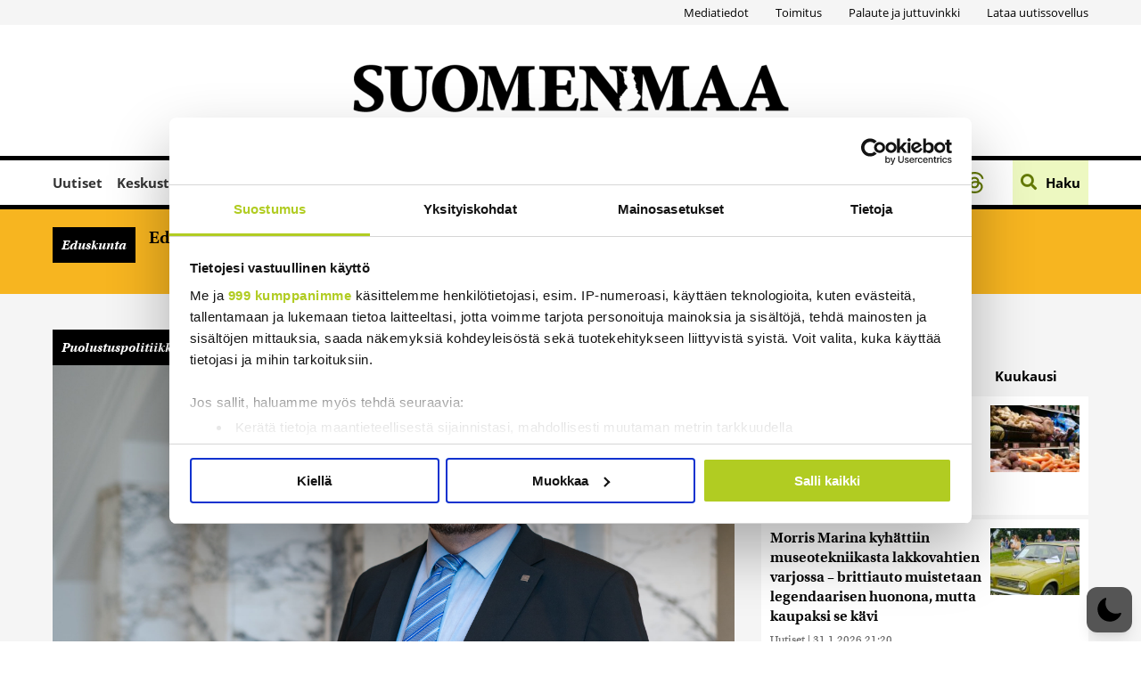

--- FILE ---
content_type: text/html; charset=UTF-8
request_url: https://www.suomenmaa.fi/uutiset/ei-voida-ulkoistaa-ex-puolustusministeri-huolestui-ilmavoimien-lentokoulutuksesta/
body_size: 55839
content:
<!doctype html>
<html lang="fi"  data-wp-dark-mode-preset="0">

<head>
  <meta charset="UTF-8">
  <meta name="viewport" content="width=device-width, height=device-height, initial-scale=1.0, user-scalable=0, minimum-scale=1.0, maximum-scale=1.0">
  <link rel="profile" href="https://gmpg.org/xfn/11">

  <!-- Open Graph meta -->
  <meta property="og:type" content="article" />
  <meta property="og:title" content="&quot;Ei voida ulkoistaa&quot; – Ex-puolustusministeri huolestui ilmavoimien lentokoulutuksesta - Suomenmaa.fi" />
  <meta property="og:url" content="https://www.suomenmaa.fi/uutiset/ei-voida-ulkoistaa-ex-puolustusministeri-huolestui-ilmavoimien-lentokoulutuksesta/" />
  <meta property="og:description" content="
Kansanedustaja, puolustusvaliokunnan varapuheenjohtaja ja entinen puolustusministeri Mikko Savola (kesk.) on huolissaan ilmavoimien alkeis-..." />
  <meta property="og:image" content="https://www.suomenmaa.fi/wp-content/uploads/2023/06/Savola-Mikko-5989-©JohannesErkkilä-1024x683.jpg"/>
  <meta property="og:image:secure_url" content="https://www.suomenmaa.fi/wp-content/uploads/2023/06/Savola-Mikko-5989-©JohannesErkkilä-1024x683.jpg" />
  <meta property="og:image:width" content="900"/>
  <meta property="og:image:height" content="300"/>
  <meta property="og:image:type" content="image/jpeg" />

  <meta name="twitter:card" content="summary" />
  <meta name="twitter:description" content="
Kansanedustaja, puolustusvaliokunnan varapuheenjohtaja ja entinen puolustusministeri Mikko Savola (kesk.) on huolissaan ilmavoimien alkeis-..." />
  <meta name="twitter:image" content="https://www.suomenmaa.fi/wp-content/uploads/2023/06/Savola-Mikko-5989-©JohannesErkkilä-1024x683.jpg" />
  <!-- Typekit font, might need to move this to the assets.php by using an action hook here  -->
  <link rel="stylesheet" href="https://use.typekit.net/jlr4efs.css">

  <!-- Favicon has been added to this template file  -->
  <link rel="icon" href="https://www.suomenmaa.fi/wp-content/themes/pt-suomenmaa-theme/assets/images/favicons/suomenmaa__favicon_32x32.png" sizes="32x32" />
<link rel="icon" href="https://www.suomenmaa.fi/wp-content/themes/pt-suomenmaa-theme/assets/images/favicons/suomenmaa__favicon_192x192.png" sizes="192x192" />
<link rel="apple-touch-icon" href="https://www.suomenmaa.fi/wp-content/themes/pt-suomenmaa-theme/assets/images/favicons/suomenmaa__favicon_180x180.png" sizes="180x180" />
<meta name="msapplication-TileImage" content="https://www.suomenmaa.fi/wp-content/themes/pt-suomenmaa-theme/assets/images/favicons/suomenmaa__favicon_270x270.png" />
<!-- TEMP: Cookiebot banner delay on mobile -->
<style id="cb-delay-style">
  /* Only apply on mobile-ish devices:
     - coarse pointer (touch)
     - small viewport
  */
  @media (pointer: coarse) and (max-width: 1024px) {
    #CybotCookiebotDialog,
    #CybotCookiebotDialogBody,
    .CybotCookiebotDialog {
      display: none !important;
    }
  }
</style>

<script>
(function () {
  // Run once per page load
  var revealed = false;

  // Same condition as the CSS (mobile/touch + viewport)
  var isMobile = window.matchMedia("(pointer: coarse) and (max-width: 1024px)").matches;

  // If not mobile, do nothing
  if (!isMobile) return;

  function revealOnce() {
    if (revealed) return;
    revealed = true;

    var style = document.getElementById("cb-delay-style");
    if (style) style.remove();
  }

  // Cookiebot event fired when dialog is displayed [1](https://gist.github.com/karlcow/8570320)
  window.addEventListener("CookiebotOnDialogDisplay", function () {
    // Delay can be tuned (start with 800–1500ms)
    setTimeout(revealOnce, 1200);
  }, false);

  // Fallback: if event timing is missed, still reveal after a short time
  setTimeout(revealOnce, 2500);
})();
</script>
<!-- END TEMP -->

<!-- Cookiebot -->
<script id="Cookiebot" src="https://consent.cookiebot.com/uc.js" data-cbid="e1e2813d-9a74-4f9b-8d3e-12a0d3a2e5af" data-framework="TCFv2.2" data-blockingmode="auto" type="text/javascript"></script>
<!-- End Cookiebot -->
<!-- Google AdSense -->
<script async src="https://pagead2.googlesyndication.com/pagead/js/adsbygoogle.js?client=ca-pub-6864310325243054" crossorigin="anonymous"></script>
<!-- End Google AdSense -->
<!-- Global site tag (gtag.js) - Google Analytics -->
<script async src="https://www.googletagmanager.com/gtag/js?id=UA-4227419-1"></script>
<script>
    window.dataLayer = window.dataLayer || [];

    function gtag() {
        dataLayer.push(arguments);
    }
    gtag('js', new Date());

    gtag('config', 'UA-4227419-1');
</script>

<!-- Matomo -->
<script>
    var _paq = window._paq = window._paq || [];
    /* tracker methods like "setCustomDimension" should be called before "trackPageView" */
    _paq.push(['trackPageView']);
    _paq.push(['enableLinkTracking']);
    (function() {
        var u = "https://suomenmaa.matomo.cloud/";
        _paq.push(['setTrackerUrl', u + 'matomo.php']);
        _paq.push(['setSiteId', '1']);
        var d = document,
            g = d.createElement('script'),
            s = d.getElementsByTagName('script')[0];
        g.async = true;
        g.src = '//cdn.matomo.cloud/suomenmaa.matomo.cloud/matomo.js';
        s.parentNode.insertBefore(g, s);
    })();
</script>
<!-- End Matomo Code -->

<!-- Google Tag Manager -->
<script>
    (function(w, d, s, l, i) {
        w[l] = w[l] || [];
        w[l].push({
            'gtm.start': new Date().getTime(),
            event: 'gtm.js'
        });
        var f = d.getElementsByTagName(s)[0],
            j = d.createElement(s),
            dl = l != 'dataLayer' ? '&l=' + l : '';
        j.async = true;
        j.src =
            'https://www.googletagmanager.com/gtm.js?id=' + i + dl;
        f.parentNode.insertBefore(j, f);
    })(window, document, 'script', 'dataLayer', 'GTM-TQ7ZCCX');
</script>
<!-- End Google Tag Manager -->  <meta name='robots' content='index, follow, max-image-preview:large, max-snippet:-1, max-video-preview:-1' />
	<style>img:is([sizes="auto" i], [sizes^="auto," i]) { contain-intrinsic-size: 3000px 1500px }</style>
	
	<!-- This site is optimized with the Yoast SEO Premium plugin v26.0 (Yoast SEO v26.0) - https://yoast.com/wordpress/plugins/seo/ -->
	<title>&quot;Ei voida ulkoistaa&quot; – Ex-puolustusministeri huolestui ilmavoimien lentokoulutuksesta - Suomenmaa.fi</title>
	<link rel="canonical" href="https://www.suomenmaa.fi/uutiset/ei-voida-ulkoistaa-ex-puolustusministeri-huolestui-ilmavoimien-lentokoulutuksesta/" />
	<meta property="og:locale" content="fi_FI" />
	<meta property="og:type" content="article" />
	<meta property="og:title" content="&quot;Ei voida ulkoistaa&quot; – Ex-puolustusministeri huolestui ilmavoimien lentokoulutuksesta" />
	<meta property="og:site_name" content="Suomenmaa.fi" />
	<meta property="article:published_time" content="2023-10-03T10:54:22+00:00" />
	<meta property="article:modified_time" content="2023-10-03T11:05:19+00:00" />
	<meta property="og:image" content="https://www.suomenmaa.fi/wp-content/uploads/2023/06/Savola-Mikko-5989-©JohannesErkkilä-scaled.jpg" />
	<meta property="og:image:width" content="2560" />
	<meta property="og:image:height" content="1706" />
	<meta property="og:image:type" content="image/jpeg" />
	<meta name="author" content="Henna Lammi" />
	<meta name="twitter:label1" content="Kirjoittanut" />
	<meta name="twitter:data1" content="Henna Lammi" />
	<meta name="twitter:label2" content="Arvioitu lukuaika" />
	<meta name="twitter:data2" content="1 minuutti" />
	<script type="application/ld+json" class="yoast-schema-graph">{"@context":"https://schema.org","@graph":[{"@type":"WebPage","@id":"https://www.suomenmaa.fi/uutiset/ei-voida-ulkoistaa-ex-puolustusministeri-huolestui-ilmavoimien-lentokoulutuksesta/","url":"https://www.suomenmaa.fi/uutiset/ei-voida-ulkoistaa-ex-puolustusministeri-huolestui-ilmavoimien-lentokoulutuksesta/","name":"\"Ei voida ulkoistaa\" – Ex-puolustusministeri huolestui ilmavoimien lentokoulutuksesta - Suomenmaa.fi","isPartOf":{"@id":"https://www.suomenmaa.fi/#website"},"primaryImageOfPage":{"@id":"https://www.suomenmaa.fi/uutiset/ei-voida-ulkoistaa-ex-puolustusministeri-huolestui-ilmavoimien-lentokoulutuksesta/#primaryimage"},"image":{"@id":"https://www.suomenmaa.fi/uutiset/ei-voida-ulkoistaa-ex-puolustusministeri-huolestui-ilmavoimien-lentokoulutuksesta/#primaryimage"},"thumbnailUrl":"https://www.suomenmaa.fi/wp-content/uploads/2023/06/Savola-Mikko-5989-©JohannesErkkilä-scaled.jpg","datePublished":"2023-10-03T10:54:22+00:00","dateModified":"2023-10-03T11:05:19+00:00","author":{"@id":"https://www.suomenmaa.fi/#/schema/person/0101299d43a83e5fd859f4cd96cbc34f"},"breadcrumb":{"@id":"https://www.suomenmaa.fi/uutiset/ei-voida-ulkoistaa-ex-puolustusministeri-huolestui-ilmavoimien-lentokoulutuksesta/#breadcrumb"},"inLanguage":"fi","potentialAction":[{"@type":"ReadAction","target":["https://www.suomenmaa.fi/uutiset/ei-voida-ulkoistaa-ex-puolustusministeri-huolestui-ilmavoimien-lentokoulutuksesta/"]}]},{"@type":"ImageObject","inLanguage":"fi","@id":"https://www.suomenmaa.fi/uutiset/ei-voida-ulkoistaa-ex-puolustusministeri-huolestui-ilmavoimien-lentokoulutuksesta/#primaryimage","url":"https://www.suomenmaa.fi/wp-content/uploads/2023/06/Savola-Mikko-5989-©JohannesErkkilä-scaled.jpg","contentUrl":"https://www.suomenmaa.fi/wp-content/uploads/2023/06/Savola-Mikko-5989-©JohannesErkkilä-scaled.jpg","width":2560,"height":1706},{"@type":"BreadcrumbList","@id":"https://www.suomenmaa.fi/uutiset/ei-voida-ulkoistaa-ex-puolustusministeri-huolestui-ilmavoimien-lentokoulutuksesta/#breadcrumb","itemListElement":[{"@type":"ListItem","position":1,"name":"Home","item":"https://www.suomenmaa.fi/"},{"@type":"ListItem","position":2,"name":"&#8221;Ei voida ulkoistaa&#8221; – Ex-puolustusministeri huolestui ilmavoimien lentokoulutuksesta"}]},{"@type":"WebSite","@id":"https://www.suomenmaa.fi/#website","url":"https://www.suomenmaa.fi/","name":"Suomenmaa.fi","description":"","potentialAction":[{"@type":"SearchAction","target":{"@type":"EntryPoint","urlTemplate":"https://www.suomenmaa.fi/?s={search_term_string}"},"query-input":{"@type":"PropertyValueSpecification","valueRequired":true,"valueName":"search_term_string"}}],"inLanguage":"fi"},{"@type":"Person","@id":"https://www.suomenmaa.fi/#/schema/person/0101299d43a83e5fd859f4cd96cbc34f","name":"Henna Lammi","image":{"@type":"ImageObject","inLanguage":"fi","@id":"https://www.suomenmaa.fi/#/schema/person/image/","url":"https://www.suomenmaa.fi/wp-content/uploads/2022/09/cropped-Henna-Lammi-1-96x96.png","contentUrl":"https://www.suomenmaa.fi/wp-content/uploads/2022/09/cropped-Henna-Lammi-1-96x96.png","caption":"Henna Lammi"},"description":"Toimittaja","url":"https://www.suomenmaa.fi/author/hennalammi/"}]}</script>
	<!-- / Yoast SEO Premium plugin. -->


<link rel='dns-prefetch' href='//maxcdn.bootstrapcdn.com' />
<link rel='dns-prefetch' href='//cdn.openshareweb.com' />
<link rel='dns-prefetch' href='//cdn.shareaholic.net' />
<link rel='dns-prefetch' href='//www.shareaholic.net' />
<link rel='dns-prefetch' href='//analytics.shareaholic.com' />
<link rel='dns-prefetch' href='//recs.shareaholic.com' />
<link rel='dns-prefetch' href='//partner.shareaholic.com' />
<!-- Shareaholic - https://www.shareaholic.com -->
<link rel='preload' href='//cdn.shareaholic.net/assets/pub/shareaholic.js' as='script'/>
<script data-no-minify='1' data-cfasync='false'>
_SHR_SETTINGS = {"endpoints":{"local_recs_url":"https:\/\/www.suomenmaa.fi\/wp-admin\/admin-ajax.php?action=shareaholic_permalink_related","ajax_url":"https:\/\/www.suomenmaa.fi\/wp-admin\/admin-ajax.php"},"site_id":"913b8556c51f393c375194acb5cba642","url_components":{"year":"2023","monthnum":"10","day":"03","hour":"13","minute":"54","second":"22","post_id":"1416201","postname":"ei-voida-ulkoistaa-ex-puolustusministeri-huolestui-ilmavoimien-lentokoulutuksesta","category":"uutiset"}};
</script>
<script data-no-minify='1' data-cfasync='false' src='//cdn.shareaholic.net/assets/pub/shareaholic.js' data-shr-siteid='913b8556c51f393c375194acb5cba642' async ></script>

<!-- Shareaholic Content Tags -->
<meta name='shareaholic:site_name' content='Suomenmaa.fi' />
<meta name='shareaholic:language' content='fi' />
<meta name='shareaholic:url' content='https://www.suomenmaa.fi/uutiset/ei-voida-ulkoistaa-ex-puolustusministeri-huolestui-ilmavoimien-lentokoulutuksesta/' />
<meta name='shareaholic:keywords' content='tag:ilmavoimat, tag:mikko savola, tag:puolustusvoimat, cat:uutiset, type:post' />
<meta name='shareaholic:article_published_time' content='2023-10-03T13:54:22+03:00' />
<meta name='shareaholic:article_modified_time' content='2023-10-03T14:05:19+03:00' />
<meta name='shareaholic:shareable_page' content='true' />
<meta name='shareaholic:article_author_name' content='Henna Lammi' />
<meta name='shareaholic:site_id' content='913b8556c51f393c375194acb5cba642' />
<meta name='shareaholic:wp_version' content='9.7.13' />
<meta name='shareaholic:image' content='https://www.suomenmaa.fi/wp-content/uploads/2023/06/Savola-Mikko-5989-©JohannesErkkilä-640x427.jpg' />
<!-- Shareaholic Content Tags End -->

<!-- Shareaholic Open Graph Tags -->
<meta property='og:image' content='https://www.suomenmaa.fi/wp-content/uploads/2023/06/Savola-Mikko-5989-©JohannesErkkilä-1024x683.jpg' />
<!-- Shareaholic Open Graph Tags End -->
<link rel='stylesheet' id='asteikko-auth-style-css' href='https://www.suomenmaa.fi/wp-content/plugins/asteikko-auth-jaicomsso/css/style.css?ver=0.1.0' type='text/css' media='all' />
<link rel='stylesheet' id='asmag_css-css' href='https://www.suomenmaa.fi/wp-content/plugins/asteikko-mag-suomenmaa.fi/includes/system/compiled/style-webapp.css?ver=56' type='text/css' media='all' />
<link rel='stylesheet' id='asmag_custom_css-css' href='https://www.suomenmaa.fi/wp-content/plugins/asteikko-mag-suomenmaa.fi/includes/custom/compiled/style-webapp.css?ver=56' type='text/css' media='all' />
<link rel='stylesheet' id='wp-dark-mode-css' href='https://www.suomenmaa.fi/wp-content/plugins/wp-dark-mode/assets/css/app.min.css?ver=5.2.5' type='text/css' media='all' />
<style id='wp-dark-mode-inline-css' type='text/css'>
html[data-wp-dark-mode-active], [data-wp-dark-mode-loading] {
				--wpdm-body-filter: brightness(100%) contrast(90%) grayscale(0%) sepia(10%);
				--wpdm-grayscale: 0%;
	--wpdm-img-brightness: 100%;
	--wpdm-img-grayscale: 0%;
	--wpdm-video-brightness: 100%;
	--wpdm-video-grayscale: 0%;

	--wpdm-large-font-sized: 1em;
}
.wp-dark-mode-active, [data-wp-dark-mode-active] {
						--wpdm-background-color: #232323;
						--wpdm-text-color: #f0f0f0; }
</style>
<link rel='stylesheet' id='sbi_styles-css' href='https://www.suomenmaa.fi/wp-content/plugins/instagram-feed/css/sbi-styles.min.css?ver=6.6.1' type='text/css' media='all' />
<link rel='stylesheet' id='wp-block-library-css' href='https://www.suomenmaa.fi/wp-includes/css/dist/block-library/style.min.css?ver=6.8.3' type='text/css' media='all' />
<style id='classic-theme-styles-inline-css' type='text/css'>
/*! This file is auto-generated */
.wp-block-button__link{color:#fff;background-color:#32373c;border-radius:9999px;box-shadow:none;text-decoration:none;padding:calc(.667em + 2px) calc(1.333em + 2px);font-size:1.125em}.wp-block-file__button{background:#32373c;color:#fff;text-decoration:none}
</style>
<style id='global-styles-inline-css' type='text/css'>
:root{--wp--preset--aspect-ratio--square: 1;--wp--preset--aspect-ratio--4-3: 4/3;--wp--preset--aspect-ratio--3-4: 3/4;--wp--preset--aspect-ratio--3-2: 3/2;--wp--preset--aspect-ratio--2-3: 2/3;--wp--preset--aspect-ratio--16-9: 16/9;--wp--preset--aspect-ratio--9-16: 9/16;--wp--preset--color--black: #000000;--wp--preset--color--cyan-bluish-gray: #abb8c3;--wp--preset--color--white: #ffffff;--wp--preset--color--pale-pink: #f78da7;--wp--preset--color--vivid-red: #cf2e2e;--wp--preset--color--luminous-vivid-orange: #ff6900;--wp--preset--color--luminous-vivid-amber: #fcb900;--wp--preset--color--light-green-cyan: #7bdcb5;--wp--preset--color--vivid-green-cyan: #00d084;--wp--preset--color--pale-cyan-blue: #8ed1fc;--wp--preset--color--vivid-cyan-blue: #0693e3;--wp--preset--color--vivid-purple: #9b51e0;--wp--preset--gradient--vivid-cyan-blue-to-vivid-purple: linear-gradient(135deg,rgba(6,147,227,1) 0%,rgb(155,81,224) 100%);--wp--preset--gradient--light-green-cyan-to-vivid-green-cyan: linear-gradient(135deg,rgb(122,220,180) 0%,rgb(0,208,130) 100%);--wp--preset--gradient--luminous-vivid-amber-to-luminous-vivid-orange: linear-gradient(135deg,rgba(252,185,0,1) 0%,rgba(255,105,0,1) 100%);--wp--preset--gradient--luminous-vivid-orange-to-vivid-red: linear-gradient(135deg,rgba(255,105,0,1) 0%,rgb(207,46,46) 100%);--wp--preset--gradient--very-light-gray-to-cyan-bluish-gray: linear-gradient(135deg,rgb(238,238,238) 0%,rgb(169,184,195) 100%);--wp--preset--gradient--cool-to-warm-spectrum: linear-gradient(135deg,rgb(74,234,220) 0%,rgb(151,120,209) 20%,rgb(207,42,186) 40%,rgb(238,44,130) 60%,rgb(251,105,98) 80%,rgb(254,248,76) 100%);--wp--preset--gradient--blush-light-purple: linear-gradient(135deg,rgb(255,206,236) 0%,rgb(152,150,240) 100%);--wp--preset--gradient--blush-bordeaux: linear-gradient(135deg,rgb(254,205,165) 0%,rgb(254,45,45) 50%,rgb(107,0,62) 100%);--wp--preset--gradient--luminous-dusk: linear-gradient(135deg,rgb(255,203,112) 0%,rgb(199,81,192) 50%,rgb(65,88,208) 100%);--wp--preset--gradient--pale-ocean: linear-gradient(135deg,rgb(255,245,203) 0%,rgb(182,227,212) 50%,rgb(51,167,181) 100%);--wp--preset--gradient--electric-grass: linear-gradient(135deg,rgb(202,248,128) 0%,rgb(113,206,126) 100%);--wp--preset--gradient--midnight: linear-gradient(135deg,rgb(2,3,129) 0%,rgb(40,116,252) 100%);--wp--preset--font-size--small: 13px;--wp--preset--font-size--medium: 20px;--wp--preset--font-size--large: 36px;--wp--preset--font-size--x-large: 42px;--wp--preset--spacing--20: 0.44rem;--wp--preset--spacing--30: 0.67rem;--wp--preset--spacing--40: 1rem;--wp--preset--spacing--50: 1.5rem;--wp--preset--spacing--60: 2.25rem;--wp--preset--spacing--70: 3.38rem;--wp--preset--spacing--80: 5.06rem;--wp--preset--shadow--natural: 6px 6px 9px rgba(0, 0, 0, 0.2);--wp--preset--shadow--deep: 12px 12px 50px rgba(0, 0, 0, 0.4);--wp--preset--shadow--sharp: 6px 6px 0px rgba(0, 0, 0, 0.2);--wp--preset--shadow--outlined: 6px 6px 0px -3px rgba(255, 255, 255, 1), 6px 6px rgba(0, 0, 0, 1);--wp--preset--shadow--crisp: 6px 6px 0px rgba(0, 0, 0, 1);}:where(.is-layout-flex){gap: 0.5em;}:where(.is-layout-grid){gap: 0.5em;}body .is-layout-flex{display: flex;}.is-layout-flex{flex-wrap: wrap;align-items: center;}.is-layout-flex > :is(*, div){margin: 0;}body .is-layout-grid{display: grid;}.is-layout-grid > :is(*, div){margin: 0;}:where(.wp-block-columns.is-layout-flex){gap: 2em;}:where(.wp-block-columns.is-layout-grid){gap: 2em;}:where(.wp-block-post-template.is-layout-flex){gap: 1.25em;}:where(.wp-block-post-template.is-layout-grid){gap: 1.25em;}.has-black-color{color: var(--wp--preset--color--black) !important;}.has-cyan-bluish-gray-color{color: var(--wp--preset--color--cyan-bluish-gray) !important;}.has-white-color{color: var(--wp--preset--color--white) !important;}.has-pale-pink-color{color: var(--wp--preset--color--pale-pink) !important;}.has-vivid-red-color{color: var(--wp--preset--color--vivid-red) !important;}.has-luminous-vivid-orange-color{color: var(--wp--preset--color--luminous-vivid-orange) !important;}.has-luminous-vivid-amber-color{color: var(--wp--preset--color--luminous-vivid-amber) !important;}.has-light-green-cyan-color{color: var(--wp--preset--color--light-green-cyan) !important;}.has-vivid-green-cyan-color{color: var(--wp--preset--color--vivid-green-cyan) !important;}.has-pale-cyan-blue-color{color: var(--wp--preset--color--pale-cyan-blue) !important;}.has-vivid-cyan-blue-color{color: var(--wp--preset--color--vivid-cyan-blue) !important;}.has-vivid-purple-color{color: var(--wp--preset--color--vivid-purple) !important;}.has-black-background-color{background-color: var(--wp--preset--color--black) !important;}.has-cyan-bluish-gray-background-color{background-color: var(--wp--preset--color--cyan-bluish-gray) !important;}.has-white-background-color{background-color: var(--wp--preset--color--white) !important;}.has-pale-pink-background-color{background-color: var(--wp--preset--color--pale-pink) !important;}.has-vivid-red-background-color{background-color: var(--wp--preset--color--vivid-red) !important;}.has-luminous-vivid-orange-background-color{background-color: var(--wp--preset--color--luminous-vivid-orange) !important;}.has-luminous-vivid-amber-background-color{background-color: var(--wp--preset--color--luminous-vivid-amber) !important;}.has-light-green-cyan-background-color{background-color: var(--wp--preset--color--light-green-cyan) !important;}.has-vivid-green-cyan-background-color{background-color: var(--wp--preset--color--vivid-green-cyan) !important;}.has-pale-cyan-blue-background-color{background-color: var(--wp--preset--color--pale-cyan-blue) !important;}.has-vivid-cyan-blue-background-color{background-color: var(--wp--preset--color--vivid-cyan-blue) !important;}.has-vivid-purple-background-color{background-color: var(--wp--preset--color--vivid-purple) !important;}.has-black-border-color{border-color: var(--wp--preset--color--black) !important;}.has-cyan-bluish-gray-border-color{border-color: var(--wp--preset--color--cyan-bluish-gray) !important;}.has-white-border-color{border-color: var(--wp--preset--color--white) !important;}.has-pale-pink-border-color{border-color: var(--wp--preset--color--pale-pink) !important;}.has-vivid-red-border-color{border-color: var(--wp--preset--color--vivid-red) !important;}.has-luminous-vivid-orange-border-color{border-color: var(--wp--preset--color--luminous-vivid-orange) !important;}.has-luminous-vivid-amber-border-color{border-color: var(--wp--preset--color--luminous-vivid-amber) !important;}.has-light-green-cyan-border-color{border-color: var(--wp--preset--color--light-green-cyan) !important;}.has-vivid-green-cyan-border-color{border-color: var(--wp--preset--color--vivid-green-cyan) !important;}.has-pale-cyan-blue-border-color{border-color: var(--wp--preset--color--pale-cyan-blue) !important;}.has-vivid-cyan-blue-border-color{border-color: var(--wp--preset--color--vivid-cyan-blue) !important;}.has-vivid-purple-border-color{border-color: var(--wp--preset--color--vivid-purple) !important;}.has-vivid-cyan-blue-to-vivid-purple-gradient-background{background: var(--wp--preset--gradient--vivid-cyan-blue-to-vivid-purple) !important;}.has-light-green-cyan-to-vivid-green-cyan-gradient-background{background: var(--wp--preset--gradient--light-green-cyan-to-vivid-green-cyan) !important;}.has-luminous-vivid-amber-to-luminous-vivid-orange-gradient-background{background: var(--wp--preset--gradient--luminous-vivid-amber-to-luminous-vivid-orange) !important;}.has-luminous-vivid-orange-to-vivid-red-gradient-background{background: var(--wp--preset--gradient--luminous-vivid-orange-to-vivid-red) !important;}.has-very-light-gray-to-cyan-bluish-gray-gradient-background{background: var(--wp--preset--gradient--very-light-gray-to-cyan-bluish-gray) !important;}.has-cool-to-warm-spectrum-gradient-background{background: var(--wp--preset--gradient--cool-to-warm-spectrum) !important;}.has-blush-light-purple-gradient-background{background: var(--wp--preset--gradient--blush-light-purple) !important;}.has-blush-bordeaux-gradient-background{background: var(--wp--preset--gradient--blush-bordeaux) !important;}.has-luminous-dusk-gradient-background{background: var(--wp--preset--gradient--luminous-dusk) !important;}.has-pale-ocean-gradient-background{background: var(--wp--preset--gradient--pale-ocean) !important;}.has-electric-grass-gradient-background{background: var(--wp--preset--gradient--electric-grass) !important;}.has-midnight-gradient-background{background: var(--wp--preset--gradient--midnight) !important;}.has-small-font-size{font-size: var(--wp--preset--font-size--small) !important;}.has-medium-font-size{font-size: var(--wp--preset--font-size--medium) !important;}.has-large-font-size{font-size: var(--wp--preset--font-size--large) !important;}.has-x-large-font-size{font-size: var(--wp--preset--font-size--x-large) !important;}
:where(.wp-block-post-template.is-layout-flex){gap: 1.25em;}:where(.wp-block-post-template.is-layout-grid){gap: 1.25em;}
:where(.wp-block-columns.is-layout-flex){gap: 2em;}:where(.wp-block-columns.is-layout-grid){gap: 2em;}
:root :where(.wp-block-pullquote){font-size: 1.5em;line-height: 1.6;}
</style>
<link rel='stylesheet' id='cff-css' href='https://www.suomenmaa.fi/wp-content/plugins/custom-facebook-feed/assets/css/cff-style.min.css?ver=4.2.6' type='text/css' media='all' />
<link rel='stylesheet' id='sb-font-awesome-css' href='https://maxcdn.bootstrapcdn.com/font-awesome/4.7.0/css/font-awesome.min.css?ver=6.8.3' type='text/css' media='all' />
<link rel='stylesheet' id='splw-swiper-styles-css' href='https://www.suomenmaa.fi/wp-content/plugins/location-weather-pro/assets/css/swiper.min.css?ver=3.4.0' type='text/css' media='all' />
<link rel='stylesheet' id='splw-weather-map-css' href='https://www.suomenmaa.fi/wp-content/plugins/location-weather-pro/assets/css/weather-map.min.css?ver=3.4.0' type='text/css' media='all' />
<link rel='stylesheet' id='splw-fontello-style-css' href='https://www.suomenmaa.fi/wp-content/plugins/location-weather-pro/assets/css/fontello.min.css?ver=3.4.0' type='text/css' media='all' />
<link rel='stylesheet' id='splw-styles-css' href='https://www.suomenmaa.fi/wp-content/plugins/location-weather-pro/assets/css/splw-style.min.css?ver=3.4.0' type='text/css' media='all' />
<style id='splw-styles-inline-css' type='text/css'>
#splw-location-weather-pro-2155866.splw-main-wrapper:not(.weather-map),#splw-location-weather-pro-2155866.splw-main-wrapper.tabs-view.weather-map ,#splw-location-weather-pro-2155866.splw-main-wrapper.combined-view.weather-map,#splw-location-weather-pro-2155866.splw-main-wrapper.accordion-view,#splw-location-weather-pro-2155866.splw-main-wrapper.grid-view{max-width: 320px;margin : 16px auto;width: 100%; overflow: hidden;}#splw-location-weather-pro-2155866.splw-main-wrapper.accordion-view .splw-weather-accordion{max-width: 320px;}#splw-location-weather-pro-2155866.splw-main-wrapper.weather-map:not(.tabs-view,.combined-view,.accordion-view,.grid-view){max-width: 1200px;margin : 16px auto;height: 700px;border: 0px solid #e2e2e2;border-radius: 8px}#splw-location-weather-pro-2155866.splw-main-wrapper.tabs-view.weather-map{border: 0;}#splw-location-weather-pro-2155866.splw-main-wrapper.tabs-view.weather-map .lw-leaflet-container {border: 0px solid #e2e2e2;}#splw-location-weather-pro-2155866.splw-main-wrapper.weather-map .lw-leaflet-container{border-radius: 8px}#splw-location-weather-pro-2155866.splw-main-wrapper:is(.horizontal-view) .splw-weather-detailed-updated-time,#splw-location-weather-pro-2155866.splw-main-wrapper:not(.horizontal-view,.tabs-view,.table-view,.template-one,.template-two,.template-three) .splw-pro-wrapper div:is(.splw-pro-header-title-wrapper,.splw-pro-current-temp,.splw-pro-weather-short-desc,.splw-other-opt,.splw-adv-forecast-days,.splw-weather-detailed-updated-time){margin-right : 20px;margin-left : 20px;}#splw-location-weather-pro-2155866.grid-two .daily-forecast .splw-forecast-weather select,#splw-location-weather-pro-2155866.splw-main-wrapper:is(.template-one,.template-two,.template-three) .splw-pro-wrapper div:is(.splw-pro-header-title-wrapper,.splw-pro-current-temp,.splw-pro-weather-short-desc,.splw-other-opt,.splw-adv-forecast-days,.splw-weather-detailed-updated-time){padding-right : 20px;padding-left : 20px;}#splw-location-weather-pro-2155866.splw-main-wrapper:not(.horizontal-view,.tabs-view,.table-view) .splw-pro-wrapper{padding-top : 16px;}#splw-location-weather-pro-2155866.splw-main-wrapper:is(.horizontal-view) .splw-pro-templates-body {margin-top : 16px;margin-right : 20px;margin-left : 20px;margin-bottom: 0px;}#splw-location-weather-pro-2155866.table-one .lw-current-data div.lw-current-data-left-area,#splw-location-weather-pro-2155866.accordion-view .splw-forecast-details-wrapper,#splw-location-weather-pro-2155866.accordion-view .splw-accordion-three-header,#splw-location-weather-pro-2155866.grid-view div:is(.splw-weather-current-card,.splw-hourly-section,.splw-forecast-daily-item),#splw-location-weather-pro-2155866.grid-view .splw-grid-item:not(.hourly-forecast,.sp-weather-map),#splw-location-weather-pro-2155866.table-two .lw-current-data-table,#splw-location-weather-pro-2155866.splw-main-wrapper.tabs-view .splw-tab-content {padding : 16px 20px 0px 20px;}#splw-location-weather-pro-2155866.accordion-four .splw-accordion-three-header{padding-bottom:0;}#splw-location-weather-pro-2155866.splw-main-wrapper:not(.horizontal-view) .splw-pro-templates-body {margin-bottom: 0px;}#splw-location-weather-pro-2155866.vertical-view:is(.template-one,.template-two,.template-three) .splw-pro-wrapper .splw-weather-attribution,#splw-location-weather-pro-2155866.vertical-view:is(.template-one,.template-two,.template-three) .splw-pro-wrapper .splw-weather-detailed-updated-time,#splw-location-weather-pro-2155866.vertical-view:is(.template-one,.template-two,.template-three) .splw-adv-forecast-days.both .lw-daily-hourly-forecast-buttons,#splw-location-weather-pro-2155866.vertical-view:is(.template-one,.template-two,.template-three) .splw-pro-wrapper .splw-adv-forecast-days { background : transparent;}#splw-location-weather-pro-2155866.vertical-view:is(.template-one,.template-two,.template-three) .splw-pro-wrapper .splw-adv-forecast-days { padding-top: 20px;padding-bottom: 0px;}#splw-location-weather-pro-2155866.vertical-view:is(.template-one,.template-two,.template-three) .splw-pro-wrapper .splw-weather-attribution::before{ content:"";background-color:rgba(0, 0, 0, .2);position: absolute;left:0;top:0;right:0;bottom:0;height: 100%;width:100%;z-index:1;}#splw-location-weather-pro-2155866 .splw-forecast-icons img, #splw-location-weather-pro-2155866 .splw-forecast-icons i,#splw-location-weather-pro-2155866 .forecast-icon img, #splw-location-weather-pro-2155866 .forecast-icon i,#splw-location-weather-pro-2155866 .splw-pro-wrapper .splw-forecast .forecast-icon i,#splw-location-weather-pro-2155866 .splw-pro-wrapper .splw-forecast img,#splw-location-weather-pro-2155866 .splw-forecast__icon img,#splw-location-weather-pro-2155866 .splw-forecast__icon i{width:50px;font-size:50px;}#splw-location-weather-pro-2155866 .forecast-icon i,#splw-location-weather-pro-2155866 .splw-forecast__icon i,#splw-location-weather-pro-2155866 .splw-forecast-icons i,#splw-location-weather-pro-2155866 .splw-hourly-details .forecast-icon i,#splw-location-weather-pro-2155866 .splw-pro-wrapper .splw-forecast .forecast-icon i{color:#fff;}#splw-location-weather-pro-2155866:is(.horizontal-one,.grid-one) .splw-forecast-header-area,#splw-location-weather-pro-2155866.grid-two .splw-hourly-section .splw-forecast-header-area{ border-bottom: 1px solid rgb(236 234 233 / 50%);margin-left: -20px; margin-right: -20px;}#splw-location-weather-pro-2155866:is(.horizontal-one,.grid-view) .splw-forecast-header-area .splw-tabs{ padding-left: 20px;}#splw-location-weather-pro-2155866.splw-main-wrapper:is(.template-one, .template-three, .template-five, .template-six,.horizontal-two,.horizontal-four,.grid-two,.grid-three) .splw-adv-forecast-days .forecast-wrapper{max-height: 320px;}#splw-location-weather-pro-2155866:not(.tabs-view,.table-view) .splw-pro-wrapper{ border: 0px solid #e2e2e2}#splw-location-weather-pro-2155866:not(.tabs-view,.table-view) .splw-pro-wrapper{border-radius: 8px;}#splw-location-weather-pro-2155866 div:is(.splw-pro-header-title, .splw-weather-header__city,.splw-weather-header__current) {font-size: 27px;line-height: 38px;letter-spacing: 0px;margin-top: 0px; margin-bottom: 10px;color: #fff;text-transform: none;justify-content: center; }#splw-location-weather-pro-2155866 div:is(.splw-pro-current-time,.splw-weather-header__time-value,.splw-weather-header__date) {font-size: 14px;line-height: 0px;letter-spacing: 0px;margin-top: 0px;margin-bottom: 10px;color: #fff;text-transform: none;text-align: center;justify-content: center;}#splw-location-weather-pro-2155866:is(.template-two,.template-five) .splw-pro-wrapper .splw-pro-current-time { justify-content: space-between;}#splw-location-weather-pro-2155866 div.splw-weather-header__time-value {text-align: left;}#splw-location-weather-pro-2155866 .splw-pro-current-temp span.cur-temp,#splw-location-weather-pro-2155866 .splw-weather-temperature__value {font-size: 48px;letter-spacing: 0px;margin-top: 0px;margin-bottom: 0px;color: #fff;text-transform: none;line-height: 56px;}#splw-location-weather-pro-2155866.grid-two .splw-cur-temp{justify-content: center;}#splw-location-weather-pro-2155866.combined-view .splw-weather-forecast__title{font-size: 20px;margin-bottom: 15px;margin-top: 0;color: #fff;}#splw-location-weather-pro-2155866 .splw-pro-current-temp .temperature-scale,#splw-location-weather-pro-2155866 .splw-weather-temperature .temperature-scale {font-size: 16px;line-height: 22px;margin-left: 4px;}#splw-location-weather-pro-2155866 .splw-cur-temp i,#splw-location-weather-pro-2155866 .splw-weather-temperature__icon img,#splw-location-weather-pro-2155866 .splw-weather-temperature__icon svg,#splw-location-weather-pro-2155866 .splw-pro-wrapper .splw-cur-temp img{ width: 58px;font-size: 58px;}#splw-location-weather-pro-2155866 .splw-pro-current-temp span.temp-min-max,#splw-location-weather-pro-2155866 .splw-weather-description__high-low{font-size: 14px;line-height: 0px;letter-spacing: 0px;color: #fff;text-transform: none;}#splw-location-weather-pro-2155866 .splw-pro-current-temp .tem-min-max-wrapper{text-align: center ;margin-top: 0px;margin-bottom: 0px;}#splw-location-weather-pro-2155866 .splw-pro-weather-short-desc,#splw-location-weather-pro-2155866 .weather-feel-like,#splw-location-weather-pro-2155866 .weather-desc,#splw-location-weather-pro-2155866 .splw-weather-description__feels-like,#splw-location-weather-pro-2155866 .splw-weather-description__condition{font-size: 14px;line-height: 20px;letter-spacing: 0px;margin-top: 20px;margin-bottom: 0px;color: #fff;text-transform: capitalize;text-align: center;}#splw-location-weather-pro-2155866 .splw-weather-description__feels-like{font-size: 13px;}#splw-location-weather-pro-2155866:is(.template-four,.horizontal-one,.horizontal-two) .splw-pro-weather-short-desc .weather-desc{font-size: 16px;font-weight: 500;}#splw-location-weather-pro-2155866 .splw-pro-weather-short-desc .temperature-scale{font-size: 9px;font-weight: 500;vertical-align: top;margin-left: 3px;margin-top: -3px;}#splw-location-weather-pro-2155866 .splw-weather-icons{font-size: 14px;line-height: 20px;letter-spacing: 0px;color: #fff;text-transform: none;margin-top: 20px;margin-bottom: 0px;}#splw-location-weather-pro-2155866 .splw-other-opt,#splw-location-weather-pro-2155866 .splw-grid-item:not(.hourly-forecast,.sp-weather-map),#splw-location-weather-pro-2155866 .splw-weather-current-units,#splw-location-weather-pro-2155866.horizontal-four .lw-sunrise-sunset-wrapper{font-size: 14px;line-height: 20px;letter-spacing: 0px;color: #fff;text-transform: none;margin-top: 8px;margin-bottom: 3px;text-align: center;}#splw-location-weather-pro-2155866 .splw-grid-item:not(.hourly-forecast,.sp-weather-map,.daily-forecast) .options-value.bold{font-size:22px;}#splw-location-weather-pro-2155866 .splw-weather-current-units .splw-weather-unit__title{font-size: 11px;color: #fff;}#splw-location-weather-pro-2155866 .splw-weather-current-units .splw-weather-unit__value .wind-weather-direction svg g{fill:#fff;}#splw-location-weather-pro-2155866 .splw-current-unit-pagination button,#splw-location-weather-pro-2155866 .lw-current-data-table thead th{color: #fff;}#splw-location-weather-pro-2155866.horizontal-four .lw-sunrise-sunset-wrapper{margin-top: 50px;}#splw-location-weather-pro-2155866 .splw-other-opt .splw-gusts-wind svg polygon{fill:#fff;}#splw-location-weather-pro-2155866:is(.template-two,.template-three,.template-four,.template-five,.horizontal-view) .splw-other-opt .options-value{font-weight: 600;}#splw-location-weather-pro-2155866 .lw-carousel-wrapper .lw-current-arrow i{color:#ffffff;}#splw-location-weather-pro-2155866 .lw-carousel-wrapper .lw-current-arrow:hover i{color: #ffffff;}#splw-location-weather-pro-2155866 .lw-sunrise-sunset-wrapper .lw-sky{border-top-color:#ff7d7d;}#splw-location-weather-pro-2155866 .lw-sunrise-sunset-wrapper .lw-sky i{color:#FFDF00;font-size:20px;}#splw-location-weather-pro-2155866 .splw-moon-details .lw-sunrise-sunset-wrapper .lw-sky i{fill:#b1b1b1;font-size:20px;}#splw-location-weather-pro-2155866:is(.tabs-view.tabs-one,.table-two) .lw-current-data .lw-sunrise-sunset-wrapper div{font-size: 14px;line-height: 20px;letter-spacing: 0px;color: #fff;text-transform: none;}#splw-location-weather-pro-2155866.splw-main-wrapper .splw-weather-details div:not(.icons_splw) span.details-icon i,#splw-location-weather-pro-2155866 .splw-weather-accordion .details-icon i,#splw-location-weather-pro-2155866 .splw-weather-unit .details-icon i,#splw-location-weather-pro-2155866 .splw-forecast-item .details-icon i,#splw-location-weather-pro-2155866 .splw-grid-item .details-icon i,#splw-location-weather-pro-2155866.splw-main-wrapper .lw-forecast-table th i{font-size:14px;color:#fff;}#splw-location-weather-pro-2155866 .splw-weather-detailed-updated-time,#splw-location-weather-pro-2155866 .splw-weather-attribution{font-size: 11px;line-height: 26px;letter-spacing: 0px;text-transform: none;text-align: center;}#splw-location-weather-pro-2155866 .splw-pro-wrapper,#splw-location-weather-pro-2155866 .splw-pro-wrapper .splw-weather-attribution a,#splw-location-weather-pro-2155866 .splw-pro-wrapper .splw-weather-detailed-updated-time a{ color:#fff;text-decoration: none;}#splw-location-weather-pro-2155866 .splw-pro-wrapper .splw-weather-detailed-updated-time a{text-decoration: underline dotted;text-decoration-color: #ffffff75;}#splw-location-weather-pro-2155866 .splw-pro-wrapper .lw-footer{margin-top: 0px;margin-bottom: 0px;}#splw-location-weather-pro-2155866.splw-main-wrapper:not(.template-one,.template-two,.template-three) .splw-adv-forecast-days{margin-top: 20px;margin-bottom: 0px;}#splw-location-weather-pro-2155866 .splw-forecast,#splw-location-weather-pro-2155866 .splw-accordion-item .splw-accordion-header,#splw-location-weather-pro-2155866 .splw-accordion-item .splw-forecast-grid,#splw-location-weather-pro-2155866 .splw-forecast-single-item .splw-accordion-three-header,#splw-location-weather-pro-2155866 .splw-accordion-item .title,#splw-location-weather-pro-2155866 .splw-accordion-item ,#splw-location-weather-pro-2155866 .splw-weather-forecast__item,#splw-location-weather-pro-2155866 .splw-weather-forecast__title,#splw-location-weather-pro-2155866 .splw-adv-forecast-days,#splw-location-weather-pro-2155866 .splw-forecast-weather select, #splw-location-weather-pro-2155866 .splw-forecast-weather option,#splw-location-weather-pro-2155866 .lw-forecast-table tr{font-size: 13px;letter-spacing: 0px;text-transform: none;margin-top: 0px;margin-bottom: 10px;color: #fff;line-height: 1.5;}#splw-location-weather-pro-2155866.grid-one .splw-forecast-daily-item,#splw-location-weather-pro-2155866.grid-view .splw-forecast-header-area,#splw-location-weather-pro-2155866 .splw-hourly-item,#splw-location-weather-pro-2155866 .splw-pagination-buttons button,#splw-location-weather-pro-2155866 .splw-details-tab-content,#splw-location-weather-pro-2155866 .lw-forecast-table th{color: #fff;}#splw-location-weather-pro-2155866.grid-two .splw-hourly-section .splw-tab.active::after,#splw-location-weather-pro-2155866.horizontal-one .splw-adv-forecast-days .splw-tab.active::after,#splw-location-weather-pro-2155866.grid-one .splw-forecast-section .splw-tab.active::after{background: #fff;}#splw-location-weather-pro-2155866 .splw-popup-modal .splw-forecast-item{color: #000000;}#splw-location-weather-pro-2155866 .splw-accordion-item .title{color: #ff1200;}#splw-location-weather-pro-2155866 .splw-accordion-item .value,#splw-location-weather-pro-2155866 .splw-forecast-item .value,#splw-location-weather-pro-2155866 .splw-accordion-item .splw-temperature-item,#splw-location-weather-pro-2155866:is(.template-two,.template-four) .splw-forecast .splw-forecast-time{font-size: 15px;font-weight:500;}#splw-location-weather-pro-2155866 .splw-accordion-item .splw-accordion-header .splw-temp{font-size: 20px;}#splw-location-weather-pro-2155866 .splw-forecast-weather select {margin-top: 0;margin-bottom: 0;}#splw-location-weather-pro-2155866.template-three .splw-forecast .splw-forecast-time{font-weight:500;}#splw-location-weather-pro-2155866 .lw-forecast-carousel .lw-arrow i{color:#ffffff;}#splw-location-weather-pro-2155866 .lw-forecast-carousel .lw-arrow:hover i{color: #ffffff;}#splw-location-weather-pro-2155866 .splw-accordion-item .splw-accordion-header .splw-toggle i,#splw-location-weather-pro-2155866 .lw-select-arrow i{color: #fff;}#splw-location-weather-pro-2155866.horizontal-view.horizontal-three .splw-pro-templates-body div:is(.splw-pro-weather-short-desc, .splw-pro-header-title-wrapper, .splw-pro-header, .splw-pro-current-temp, .splw-other-opt, .temperature-scale, .splw-adv-forecast-days) { margin: auto 0;}#splw-location-weather-pro-2155866 .splw-pro-wrapper .splw-forecast-weather::after {background-color: #fff;}#splw-location-weather-pro-2155866:not(.tabs-view, .table-view,.table) .splw-pro-wrapper,#splw-location-weather-pro-2155866 .splw-forecast-weather option{background:#b1cc22}#splw-location-weather-pro-2155866.splw-main-wrapper .lw-national-weather-alerts:hover{color:#b1cc22 ;border-color:#b1cc22 ;}#splw-location-weather-pro-2155866.splw-main-wrapper .splw-pro-daily-weather-details.lw-carousel-flat .lw-carousel-wrapper .swiper-wrapper div,#splw-location-weather-pro-2155866.splw-main-wrapper.template-five .splw-pro-daily-weather-details.lw-carousel-simple .lw-carousel-wrapper .swiper-wrapper div, #splw-location-weather-pro-2155866.template-six .splw-pro-daily-weather-details .lw-carousel-wrapper .swiper-wrapper div,#splw-location-weather-pro-2155866.horizontal-four .splw-pro-wrapper .splw-pro-daily-weather-details .splw-other-opt div,#splw-location-weather-pro-2155866:is(.template-six,.horizontal-four) .splw-forecast-icons,#splw-location-weather-pro-2155866.horizontal-four .splw-pro-wrapper .splw-pro-header-title-wrapper{background:#ddff2a;}#splw-location-weather-pro-2155866 .splw-adv-forecast-days.hourly .lw-days,#splw-location-weather-pro-2155866 #lw-hourly-content .lw-hourly-date,#splw-location-weather-pro-2155866 .lw-hourly-forecast .lw-days{display: none;}#splw-location-weather-pro-2155866 #lw-hourly-content .temp-min-mex span:is(.lw-forecast-separator, .high, .high-scale), #splw-location-weather-pro-2155866 .splw-adv-forecast-days.hourly .temp-min-mex span:is(.lw-forecast-separator,.high, .high-scale),#splw-location-weather-pro-2155866 .lw-hourly-forecast .temp-min-mex span:is(.lw-forecast-separator, .lw-high-temp){display: none;}#splw-location-weather-pro-2155866 .lw-hourly-forecast .temp-min-mex span:is(.lw-forecast-separator, .lw-low-temp){opacity:1;}#splw-location-weather-pro-2155866 .hourly .splw-weather-details .temp-min-mex span.low,#splw-location-weather-pro-2155866 #lw-hourly-content .splw-weather-details .temp-min-mex span.low{opacity:1;}#splw-location-weather-pro-2155866 #lw-hourly-content .temp-min-mex span:is(.lw-forecast-separator, .high, .high-scale), #splw-location-weather-pro-2155866 .splw-adv-forecast-days.hourly .temp-min-mex span:is(.lw-forecast-separator,.high, .high-scale),#splw-location-weather-pro-2155866 .lw-hourly-forecast .temp-min-mex span:is(.lw-forecast-separator, .lw-high-temp){display: none;}#splw-location-weather-pro-2155866 .splw-pro-daily-weather-details.lw-center .splw-other-opt{text-align: center;}#splw-location-weather-pro-2155866.splw-main-wrapper .splw-pro-daily-weather-details:is(.lw-center,.lw-left,.lw-justified) .splw-weather-details div:not(.lw-sunrise-sunset-wrapper,.lw-sunrise-sunset-wrapper div,.splw-weather-icons, .splw-weather-icons > div ) {margin: 0 0px;padding: 4px 0;}#splw-location-weather-pro-2155866.splw-main-wrapper .splw-pro-daily-weather-details:not(.lw-center,.lw-left,.lw-justified,.lw-carousel-flat,.lw-carousel-simple,.lw-grid-three ) .splw-weather-details div:not(.lw-sunrise-sunset-wrapper,.lw-sunrise-sunset-wrapper div,.splw-weather-icons, .splw-weather-icons > div ) {padding: 4px 0px;}#splw-location-weather-pro-2155866.table-view .lw-current-data div:is(.splw-pro-daily-weather-details) .splw-weather-details div:is(:nth-last-child(2)) { margin-bottom: 0;}// #splw-location-weather-pro-2155866.table-view .lw-current-data div:is(.splw-pro-daily-weather-details) .splw-weather-details div:is(:nth-last-child(1)){// border-bottom-width: 1px;// }#splw-location-weather-pro-2155866.splw-main-wrapper .lw-national-weather-alerts{color:#fff ;border-color:#fff ;}#splw-location-weather-pro-2155866.splw-main-wrapper {position: relative;}#lw-preloader-2155866{position: absolute;left: 0;top: 0;height: 100%;width: 100%;text-align: center;display: flex;align-items: center;justify-content: center;background: #fff;z-index: 9999;}
</style>
<link rel='stylesheet' id='splw-old-style-css' href='https://www.suomenmaa.fi/wp-content/plugins/location-weather-pro/assets/css/old-style.min.css?ver=3.4.0' type='text/css' media='all' />
<link rel='stylesheet' id='aste-style-css' href='https://www.suomenmaa.fi/wp-content/themes/pt-suomenmaa-theme/style.css?ver=1745930533' type='text/css' media='all' />
<style id='akismet-widget-style-inline-css' type='text/css'>

			.a-stats {
				--akismet-color-mid-green: #357b49;
				--akismet-color-white: #fff;
				--akismet-color-light-grey: #f6f7f7;

				max-width: 350px;
				width: auto;
			}

			.a-stats * {
				all: unset;
				box-sizing: border-box;
			}

			.a-stats strong {
				font-weight: 600;
			}

			.a-stats a.a-stats__link,
			.a-stats a.a-stats__link:visited,
			.a-stats a.a-stats__link:active {
				background: var(--akismet-color-mid-green);
				border: none;
				box-shadow: none;
				border-radius: 8px;
				color: var(--akismet-color-white);
				cursor: pointer;
				display: block;
				font-family: -apple-system, BlinkMacSystemFont, 'Segoe UI', 'Roboto', 'Oxygen-Sans', 'Ubuntu', 'Cantarell', 'Helvetica Neue', sans-serif;
				font-weight: 500;
				padding: 12px;
				text-align: center;
				text-decoration: none;
				transition: all 0.2s ease;
			}

			/* Extra specificity to deal with TwentyTwentyOne focus style */
			.widget .a-stats a.a-stats__link:focus {
				background: var(--akismet-color-mid-green);
				color: var(--akismet-color-white);
				text-decoration: none;
			}

			.a-stats a.a-stats__link:hover {
				filter: brightness(110%);
				box-shadow: 0 4px 12px rgba(0, 0, 0, 0.06), 0 0 2px rgba(0, 0, 0, 0.16);
			}

			.a-stats .count {
				color: var(--akismet-color-white);
				display: block;
				font-size: 1.5em;
				line-height: 1.4;
				padding: 0 13px;
				white-space: nowrap;
			}
		
</style>
<script type="text/javascript" src="https://www.suomenmaa.fi/wp-includes/js/jquery/jquery.min.js?ver=3.7.1" id="jquery-core-js"></script>
<script type="text/javascript" src="https://www.suomenmaa.fi/wp-includes/js/jquery/jquery-migrate.min.js?ver=3.4.1" id="jquery-migrate-js"></script>
<script type="text/javascript" src="https://www.suomenmaa.fi/wp-content/plugins/wp-dark-mode/assets/js/dark-mode.js?ver=5.2.5" id="wp-dark-mode-automatic-js"></script>
<script type="text/javascript" id="wp-dark-mode-js-extra">
/* <![CDATA[ */
var wp_dark_mode_json = {"nonce":"e75dcd246d","is_pro":"","version":"5.2.5","is_excluded":"","excluded_elements":" #wpadminbar, .wp-dark-mode-switch, .elementor-button-content-wrapper","options":{"frontend_enabled":true,"frontend_mode":"default_light","frontend_time_starts":"06:00 PM","frontend_time_ends":"06:00 AM","frontend_custom_css":"","frontend_remember_choice":true,"admin_enabled":false,"admin_enabled_block_editor":true,"floating_switch_enabled":true,"floating_switch_display":{"desktop":true,"mobile":true,"tablet":true},"floating_switch_style":1,"floating_switch_size":"0.8","floating_switch_size_custom":50,"floating_switch_position":"right","floating_switch_position_side":"right","floating_switch_position_side_value":10,"floating_switch_position_bottom_value":10,"floating_switch_enabled_attention_effect":false,"floating_switch_attention_effect":"wobble","floating_switch_enabled_cta":false,"floating_switch_cta_text":"Enable Dark Mode","floating_switch_cta_color":"#ffffff","floating_switch_cta_background":"#000000","floating_switch_enabled_custom_icons":false,"floating_switch_icon_light":"","floating_switch_icon_dark":"","floating_switch_enabled_custom_texts":false,"floating_switch_text_light":"Light","floating_switch_text_dark":"Dark","menu_switch_enabled":false,"content_switch_enabled_top_of_posts":false,"content_switch_enabled_top_of_pages":false,"content_switch_style":1,"color_mode":"automatic","color_presets":[{"name":"Gold","bg":"#000","secondary_bg":"#000","text":"#dfdedb","link":"#e58c17","link_hover":"#e58c17","input_bg":"#000","input_text":"#dfdedb","input_placeholder":"#dfdedb","button_text":"#dfdedb","button_hover_text":"#dfdedb","button_bg":"#141414","button_hover_bg":"#141414","button_border":"#1e1e1e","enable_scrollbar":false,"scrollbar_track":"#141414","scrollbar_thumb":"#dfdedb"},{"name":"Sapphire","bg":"#1B2836","secondary_bg":"#1B2836","text":"#fff","link":"#459BE6","link_hover":"#459BE6","input_bg":"#1B2836","input_text":"#fff","input_placeholder":"#fff","button_text":"#fff","button_hover_text":"#fff","button_bg":"#2f3c4a","button_hover_bg":"#2f3c4a","button_border":"#394654","enable_scrollbar":false,"scrollbar_track":"#1B2836","scrollbar_thumb":"#fff"},{"name":"Fuchsia","bg":"#1E0024","secondary_bg":"#1E0024","text":"#fff","link":"#E251FF","link_hover":"#E251FF","input_bg":"#1E0024","input_text":"#fff","input_placeholder":"#fff","button_text":"#fff","button_hover_text":"#fff","button_bg":"#321438","button_hover_bg":"#321438","button_border":"#321438","enable_scrollbar":false,"scrollbar_track":"#1E0024","scrollbar_thumb":"#fff"},{"name":"Rose","bg":"#270000","secondary_bg":"#270000","text":"#fff","link":"#FF7878","link_hover":"#FF7878","input_bg":"#270000","input_text":"#fff","input_placeholder":"#fff","button_text":"#fff","button_hover_text":"#fff","button_bg":"#3b1414","button_hover_bg":"#3b1414","button_border":"#451e1e","enable_scrollbar":false,"scrollbar_track":"#270000","scrollbar_thumb":"#fff"},{"name":"Violet","bg":"#160037","secondary_bg":"#160037","text":"#EBEBEB","link":"#B381FF","link_hover":"#B381FF","input_bg":"#160037","input_text":"#EBEBEB","input_placeholder":"#EBEBEB","button_text":"#EBEBEB","button_hover_text":"#EBEBEB","button_bg":"#2a144b","button_hover_bg":"#2a144b","button_border":"#341e55","enable_scrollbar":false,"scrollbar_track":"#160037","scrollbar_thumb":"#EBEBEB"},{"name":"Pink","bg":"#121212","secondary_bg":"#121212","text":"#E6E6E6","link":"#FF9191","link_hover":"#FF9191","input_bg":"#121212","input_text":"#E6E6E6","input_placeholder":"#E6E6E6","button_text":"#E6E6E6","button_hover_text":"#E6E6E6","button_bg":"#262626","button_hover_bg":"#262626","button_border":"#303030","enable_scrollbar":false,"scrollbar_track":"#121212","scrollbar_thumb":"#E6E6E6"},{"name":"Kelly","bg":"#000A3B","secondary_bg":"#000A3B","text":"#FFFFFF","link":"#3AFF82","link_hover":"#3AFF82","input_bg":"#000A3B","input_text":"#FFFFFF","input_placeholder":"#FFFFFF","button_text":"#FFFFFF","button_hover_text":"#FFFFFF","button_bg":"#141e4f","button_hover_bg":"#141e4f","button_border":"#1e2859","enable_scrollbar":false,"scrollbar_track":"#000A3B","scrollbar_thumb":"#FFFFFF"},{"name":"Magenta","bg":"#171717","secondary_bg":"#171717","text":"#BFB7C0","link":"#F776F0","link_hover":"#F776F0","input_bg":"#171717","input_text":"#BFB7C0","input_placeholder":"#BFB7C0","button_text":"#BFB7C0","button_hover_text":"#BFB7C0","button_bg":"#2b2b2b","button_hover_bg":"#2b2b2b","button_border":"#353535","enable_scrollbar":false,"scrollbar_track":"#171717","scrollbar_thumb":"#BFB7C0"},{"name":"Green","bg":"#003711","secondary_bg":"#003711","text":"#FFFFFF","link":"#84FF6D","link_hover":"#84FF6D","input_bg":"#003711","input_text":"#FFFFFF","input_placeholder":"#FFFFFF","button_text":"#FFFFFF","button_hover_text":"#FFFFFF","button_bg":"#144b25","button_hover_bg":"#144b25","button_border":"#1e552f","enable_scrollbar":false,"scrollbar_track":"#003711","scrollbar_thumb":"#FFFFFF"},{"name":"Orange","bg":"#23243A","secondary_bg":"#23243A","text":"#D6CB99","link":"#FF9323","link_hover":"#FF9323","input_bg":"#23243A","input_text":"#D6CB99","input_placeholder":"#D6CB99","button_text":"#D6CB99","button_hover_text":"#D6CB99","button_bg":"#37384e","button_hover_bg":"#37384e","button_border":"#414258","enable_scrollbar":false,"scrollbar_track":"#23243A","scrollbar_thumb":"#D6CB99"},{"name":"Yellow","bg":"#151819","secondary_bg":"#151819","text":"#D5D6D7","link":"#DAA40B","link_hover":"#DAA40B","input_bg":"#151819","input_text":"#D5D6D7","input_placeholder":"#D5D6D7","button_text":"#D5D6D7","button_hover_text":"#D5D6D7","button_bg":"#292c2d","button_hover_bg":"#292c2d","button_border":"#333637","enable_scrollbar":false,"scrollbar_track":"#151819","scrollbar_thumb":"#D5D6D7"},{"name":"Facebook","bg":"#18191A","secondary_bg":"#18191A","text":"#DCDEE3","link":"#2D88FF","link_hover":"#2D88FF","input_bg":"#18191A","input_text":"#DCDEE3","input_placeholder":"#DCDEE3","button_text":"#DCDEE3","button_hover_text":"#DCDEE3","button_bg":"#2c2d2e","button_hover_bg":"#2c2d2e","button_border":"#363738","enable_scrollbar":false,"scrollbar_track":"#18191A","scrollbar_thumb":"#DCDEE3"},{"name":"Twitter","bg":"#141d26","secondary_bg":"#141d26","text":"#fff","link":"#1C9CEA","link_hover":"#1C9CEA","input_bg":"#141d26","input_text":"#fff","input_placeholder":"#fff","button_text":"#fff","button_hover_text":"#fff","button_bg":"#28313a","button_hover_bg":"#28313a","button_border":"#323b44","enable_scrollbar":false,"scrollbar_track":"#141d26","scrollbar_thumb":"#fff"}],"color_preset_id":0,"color_filter_brightness":100,"color_filter_contrast":90,"color_filter_grayscale":0,"color_filter_sepia":10,"image_replaces":[],"image_enabled_low_brightness":false,"image_brightness":80,"image_low_brightness_excludes":[],"image_enabled_low_grayscale":false,"image_grayscale":0,"image_low_grayscale_excludes":[],"video_replaces":[],"video_enabled_low_brightness":false,"video_brightness":80,"video_low_brightness_excludes":[],"video_enabled_low_grayscale":false,"video_grayscale":0,"video_low_grayscale_excludes":[],"animation_enabled":false,"animation_name":"fade-in","performance_track_dynamic_content":false,"performance_load_scripts_in_footer":false,"performance_execute_as":"sync","performance_exclude_cache":false,"excludes_elements":"","excludes_elements_includes":"","excludes_posts":[],"excludes_posts_all":false,"excludes_posts_except":[],"excludes_taxonomies":[],"excludes_taxonomies_all":false,"excludes_taxonomies_except":[],"excludes_wc_products":[],"excludes_wc_products_all":false,"excludes_wc_products_except":[],"excludes_wc_categories":[],"excludes_wc_categories_all":false,"excludes_wc_categories_except":[],"accessibility_enabled_keyboard_shortcut":true,"accessibility_enabled_url_param":false,"typography_enabled":false,"typography_font_size":"1.2","typography_font_size_custom":100,"analytics_enabled":true,"analytics_enabled_dashboard_widget":true,"analytics_enabled_email_reporting":false,"analytics_email_reporting_frequency":"daily","analytics_email_reporting_address":"","analytics_email_reporting_subject":"WP Dark Mode Analytics Report"},"analytics_enabled":"1","url":{"ajax":"https:\/\/www.suomenmaa.fi\/wp-admin\/admin-ajax.php","home":"https:\/\/www.suomenmaa.fi","admin":"https:\/\/www.suomenmaa.fi\/wp-admin\/","assets":"https:\/\/www.suomenmaa.fi\/wp-content\/plugins\/wp-dark-mode\/assets\/"},"debug":"","additional":{"is_elementor_editor":false}};
var wp_dark_mode_icons = {"HalfMoonFilled":"<svg viewBox=\"0 0 30 30\" fill=\"none\" xmlns=\"http:\/\/www.w3.org\/2000\/svg\" class=\"wp-dark-mode-ignore\"><path fill-rule=\"evenodd\" clip-rule=\"evenodd\" d=\"M10.8956 0.505198C11.2091 0.818744 11.3023 1.29057 11.1316 1.69979C10.4835 3.25296 10.125 4.95832 10.125 6.75018C10.125 13.9989 16.0013 19.8752 23.25 19.8752C25.0419 19.8752 26.7472 19.5167 28.3004 18.8686C28.7096 18.6979 29.1814 18.7911 29.495 19.1046C29.8085 19.4182 29.9017 19.89 29.731 20.2992C27.4235 25.8291 21.9642 29.7189 15.5938 29.7189C7.13689 29.7189 0.28125 22.8633 0.28125 14.4064C0.28125 8.036 4.17113 2.57666 9.70097 0.269199C10.1102 0.098441 10.582 0.191653 10.8956 0.505198Z\" fill=\"currentColor\"\/><\/svg>","HalfMoonOutlined":"<svg viewBox=\"0 0 25 25\" fill=\"none\" xmlns=\"http:\/\/www.w3.org\/2000\/svg\" class=\"wp-dark-mode-ignore\"> <path d=\"M23.3773 16.5026C22.0299 17.0648 20.5512 17.3753 19 17.3753C12.7178 17.3753 7.625 12.2826 7.625 6.00031C7.625 4.44912 7.9355 2.97044 8.49773 1.62305C4.38827 3.33782 1.5 7.39427 1.5 12.1253C1.5 18.4076 6.59276 23.5003 12.875 23.5003C17.606 23.5003 21.6625 20.612 23.3773 16.5026Z\" stroke=\"currentColor\" stroke-width=\"1.5\" stroke-linecap=\"round\" stroke-linejoin=\"round\"\/><\/svg>","CurvedMoonFilled":"<svg  viewBox=\"0 0 23 23\" fill=\"none\" xmlns=\"http:\/\/www.w3.org\/2000\/svg\" class=\"wp-dark-mode-ignore\"><path d=\"M6.11767 1.57622C8.52509 0.186296 11.2535 -0.171447 13.8127 0.36126C13.6914 0.423195 13.5692 0.488292 13.4495 0.557448C9.41421 2.88721 8.09657 8.15546 10.503 12.3234C12.9105 16.4934 18.1326 17.9833 22.1658 15.6547C22.2856 15.5855 22.4031 15.5123 22.5174 15.4382C21.6991 17.9209 20.0251 20.1049 17.6177 21.4948C12.2943 24.5683 5.40509 22.5988 2.23017 17.0997C-0.947881 11.5997 0.79427 4.64968 6.11767 1.57622ZM4.77836 10.2579C4.70178 10.3021 4.6784 10.4022 4.72292 10.4793C4.76861 10.5585 4.86776 10.5851 4.94238 10.542C5.01896 10.4978 5.04235 10.3977 4.99783 10.3206C4.95331 10.2435 4.85495 10.2137 4.77836 10.2579ZM14.0742 19.6608C14.1508 19.6166 14.1741 19.5165 14.1296 19.4394C14.0839 19.3603 13.9848 19.3336 13.9102 19.3767C13.8336 19.4209 13.8102 19.521 13.8547 19.5981C13.8984 19.6784 13.9976 19.705 14.0742 19.6608ZM6.11345 5.87243C6.19003 5.82822 6.21341 5.72814 6.16889 5.65103C6.1232 5.57189 6.02405 5.54526 5.94943 5.58835C5.87285 5.63256 5.84947 5.73264 5.89399 5.80975C5.93654 5.88799 6.03687 5.91665 6.11345 5.87243ZM9.42944 18.3138C9.50603 18.2696 9.52941 18.1695 9.48489 18.0924C9.4392 18.0133 9.34004 17.9867 9.26543 18.0297C9.18885 18.074 9.16546 18.174 9.20998 18.2511C9.25254 18.3294 9.35286 18.358 9.42944 18.3138ZM6.25969 15.1954L7.35096 16.3781L6.87234 14.8416L8.00718 13.7644L6.50878 14.2074L5.41751 13.0247L5.89613 14.5611L4.76326 15.6372L6.25969 15.1954Z\" fill=\"white\"\/><\/svg>","CurvedMoonOutlined":"<svg viewBox=\"0 0 16 16\" fill=\"none\" xmlns=\"http:\/\/www.w3.org\/2000\/svg\" class=\"wp-dark-mode-ignore\"> <path d=\"M5.99222 9.70618C8.30834 12.0223 12.0339 12.0633 14.4679 9.87934C14.1411 11.0024 13.5331 12.0648 12.643 12.9549C9.85623 15.7417 5.38524 15.7699 2.65685 13.0415C-0.0715325 10.3132 -0.0432656 5.84217 2.74352 3.05539C3.63362 2.16529 4.69605 1.55721 5.81912 1.23044C3.63513 3.66445 3.67608 7.39004 5.99222 9.70618Z\" stroke=\"currentColor\"\/> <\/svg>","SunFilled":"<svg viewBox=\"0 0 22 22\" fill=\"none\" xmlns=\"http:\/\/www.w3.org\/2000\/svg\" class=\"wp-dark-mode-ignore\"><path fill-rule=\"evenodd\" clip-rule=\"evenodd\" d=\"M10.9999 3.73644C11.1951 3.73644 11.3548 3.57676 11.3548 3.3816V0.354838C11.3548 0.159677 11.1951 0 10.9999 0C10.8048 0 10.6451 0.159677 10.6451 0.354838V3.38515C10.6451 3.58031 10.8048 3.73644 10.9999 3.73644ZM10.9998 4.61291C7.47269 4.61291 4.6127 7.4729 4.6127 11C4.6127 14.5271 7.47269 17.3871 10.9998 17.3871C14.5269 17.3871 17.3868 14.5271 17.3868 11C17.3868 7.4729 14.5269 4.61291 10.9998 4.61291ZM10.9998 6.3871C8.45559 6.3871 6.38688 8.4558 6.38688 11C6.38688 11.1951 6.22721 11.3548 6.03205 11.3548C5.83688 11.3548 5.67721 11.1951 5.67721 11C5.67721 8.06548 8.06526 5.67742 10.9998 5.67742C11.1949 5.67742 11.3546 5.8371 11.3546 6.03226C11.3546 6.22742 11.1949 6.3871 10.9998 6.3871ZM10.6451 18.6184C10.6451 18.4232 10.8048 18.2635 10.9999 18.2635C11.1951 18.2635 11.3548 18.4197 11.3548 18.6148V21.6451C11.3548 21.8403 11.1951 22 10.9999 22C10.8048 22 10.6451 21.8403 10.6451 21.6451V18.6184ZM6.88367 4.58091C6.95109 4.69446 7.06819 4.75833 7.19238 4.75833C7.2527 4.75833 7.31302 4.74414 7.3698 4.7122C7.54012 4.61285 7.59689 4.3964 7.50109 4.22608L5.98593 1.60383C5.88658 1.43351 5.67013 1.37673 5.4998 1.47254C5.32948 1.57189 5.27271 1.78834 5.36851 1.95867L6.88367 4.58091ZM14.6298 17.2877C14.8001 17.1919 15.0166 17.2487 15.1159 17.419L16.6311 20.0413C16.7269 20.2116 16.6701 20.428 16.4998 20.5274C16.443 20.5593 16.3827 20.5735 16.3224 20.5735C16.1982 20.5735 16.0811 20.5096 16.0137 20.3961L14.4985 17.7738C14.4027 17.6035 14.4595 17.3871 14.6298 17.2877ZM1.60383 5.98611L4.22608 7.50127C4.28285 7.5332 4.34317 7.5474 4.4035 7.5474C4.52769 7.5474 4.64478 7.48353 4.7122 7.36998C4.81156 7.19966 4.75124 6.98321 4.58091 6.88385L1.95867 5.36869C1.78834 5.26934 1.57189 5.32966 1.47254 5.49998C1.37673 5.67031 1.43351 5.88676 1.60383 5.98611ZM17.774 14.4986L20.3963 16.0137C20.5666 16.1131 20.6234 16.3295 20.5276 16.4999C20.4601 16.6134 20.3431 16.6773 20.2189 16.6773C20.1585 16.6773 20.0982 16.6631 20.0414 16.6312L17.4192 15.116C17.2489 15.0166 17.1885 14.8002 17.2879 14.6299C17.3873 14.4596 17.6037 14.3992 17.774 14.4986ZM3.73644 10.9999C3.73644 10.8048 3.57676 10.6451 3.3816 10.6451H0.354837C0.159677 10.6451 0 10.8048 0 10.9999C0 11.1951 0.159677 11.3548 0.354837 11.3548H3.38515C3.58031 11.3548 3.73644 11.1951 3.73644 10.9999ZM18.6148 10.6451H21.6451C21.8403 10.6451 22 10.8048 22 10.9999C22 11.1951 21.8403 11.3548 21.6451 11.3548H18.6148C18.4197 11.3548 18.26 11.1951 18.26 10.9999C18.26 10.8048 18.4197 10.6451 18.6148 10.6451ZM4.7122 14.6299C4.61285 14.4596 4.3964 14.4028 4.22608 14.4986L1.60383 16.0138C1.43351 16.1131 1.37673 16.3296 1.47254 16.4999C1.53996 16.6135 1.65705 16.6773 1.78125 16.6773C1.84157 16.6773 1.90189 16.6631 1.95867 16.6312L4.58091 15.116C4.75124 15.0167 4.80801 14.8002 4.7122 14.6299ZM17.5963 7.54732C17.4721 7.54732 17.355 7.48345 17.2876 7.36991C17.1918 7.19958 17.2486 6.98313 17.4189 6.88378L20.0412 5.36862C20.2115 5.27282 20.4279 5.32959 20.5273 5.49991C20.6231 5.67023 20.5663 5.88669 20.396 5.98604L17.7737 7.5012C17.717 7.53313 17.6566 7.54732 17.5963 7.54732ZM7.37009 17.2877C7.19976 17.1883 6.98331 17.2487 6.88396 17.419L5.3688 20.0412C5.26945 20.2115 5.32977 20.428 5.50009 20.5274C5.55687 20.5593 5.61719 20.5735 5.67751 20.5735C5.8017 20.5735 5.9188 20.5096 5.98622 20.3961L7.50138 17.7738C7.59718 17.6035 7.54041 17.387 7.37009 17.2877ZM14.8072 4.7583C14.7469 4.7583 14.6866 4.7441 14.6298 4.71217C14.4595 4.61281 14.4027 4.39636 14.4985 4.22604L16.0137 1.60379C16.113 1.43347 16.3295 1.37315 16.4998 1.4725C16.6701 1.57186 16.7304 1.78831 16.6311 1.95863L15.1159 4.58088C15.0485 4.69443 14.9314 4.7583 14.8072 4.7583ZM8.68659 3.73643C8.72917 3.89611 8.87111 3.99901 9.02724 3.99901C9.05917 3.99901 9.08756 3.99546 9.11949 3.98837C9.30756 3.93869 9.4211 3.74353 9.37143 3.55546L8.86401 1.65708C8.81433 1.46902 8.61917 1.35547 8.43111 1.40515C8.24304 1.45483 8.1295 1.64999 8.17917 1.83805L8.68659 3.73643ZM12.8805 18.0152C13.0686 17.9655 13.2637 18.079 13.3134 18.2671L13.8208 20.1655C13.8705 20.3535 13.757 20.5487 13.5689 20.5984C13.537 20.6055 13.5086 20.609 13.4766 20.609C13.3205 20.609 13.1786 20.5061 13.136 20.3464L12.6286 18.4481C12.5789 18.26 12.6925 18.0648 12.8805 18.0152ZM5.36172 5.86548C5.43269 5.93645 5.5214 5.96838 5.61365 5.96838C5.70591 5.96838 5.79462 5.9329 5.86559 5.86548C6.00397 5.72709 6.00397 5.50355 5.86559 5.36516L4.47817 3.97775C4.33979 3.83936 4.11624 3.83936 3.97785 3.97775C3.83947 4.11613 3.83947 4.33968 3.97785 4.47807L5.36172 5.86548ZM16.138 16.1346C16.2764 15.9962 16.4999 15.9962 16.6383 16.1346L18.0293 17.522C18.1677 17.6604 18.1677 17.8839 18.0293 18.0223C17.9583 18.0897 17.8696 18.1252 17.7774 18.1252C17.6851 18.1252 17.5964 18.0933 17.5254 18.0223L16.138 16.6349C15.9996 16.4965 15.9996 16.273 16.138 16.1346ZM1.65365 8.86392L3.55203 9.37134C3.58396 9.37843 3.61235 9.38198 3.64429 9.38198C3.80041 9.38198 3.94235 9.27908 3.98493 9.1194C4.03461 8.93134 3.92461 8.73618 3.73299 8.6865L1.83461 8.17908C1.64655 8.1294 1.45139 8.2394 1.40171 8.43102C1.35203 8.61908 1.46558 8.81069 1.65365 8.86392ZM18.4517 12.6287L20.3466 13.1361C20.5346 13.1894 20.6482 13.381 20.5985 13.569C20.5595 13.7287 20.414 13.8316 20.2578 13.8316C20.2259 13.8316 20.1975 13.8281 20.1656 13.821L18.2708 13.3135C18.0791 13.2639 17.9691 13.0687 18.0188 12.8806C18.0685 12.689 18.2637 12.579 18.4517 12.6287ZM1.74579 13.835C1.77773 13.835 1.80612 13.8315 1.83805 13.8244L3.73643 13.317C3.9245 13.2673 4.03804 13.0721 3.98837 12.8841C3.93869 12.696 3.74353 12.5825 3.55546 12.6321L1.65708 13.1395C1.46902 13.1892 1.35547 13.3844 1.40515 13.5725C1.44418 13.7286 1.58967 13.835 1.74579 13.835ZM18.2671 8.68643L20.1619 8.17901C20.35 8.12579 20.5451 8.23934 20.5948 8.43095C20.6445 8.61901 20.5309 8.81417 20.3429 8.86385L18.4481 9.37127C18.4161 9.37837 18.3877 9.38191 18.3558 9.38191C18.1997 9.38191 18.0577 9.27901 18.0151 9.11933C17.9655 8.93127 18.079 8.73611 18.2671 8.68643ZM5.86559 16.1346C5.7272 15.9962 5.50365 15.9962 5.36527 16.1346L3.97785 17.522C3.83947 17.6604 3.83947 17.8839 3.97785 18.0223C4.04882 18.0933 4.13753 18.1252 4.22979 18.1252C4.32204 18.1252 4.41075 18.0897 4.48172 18.0223L5.86914 16.6349C6.00397 16.4965 6.00397 16.273 5.86559 16.1346ZM16.3865 5.96838C16.2942 5.96838 16.2055 5.93645 16.1346 5.86548C15.9962 5.72709 15.9962 5.50355 16.1381 5.36516L17.5255 3.97775C17.6639 3.83936 17.8875 3.83936 18.0258 3.97775C18.1642 4.11613 18.1642 4.33968 18.0258 4.47807L16.6384 5.86548C16.5675 5.9329 16.4788 5.96838 16.3865 5.96838ZM9.11929 18.0151C8.93123 17.9654 8.73607 18.0754 8.68639 18.267L8.17897 20.1654C8.1293 20.3534 8.2393 20.5486 8.43091 20.5983C8.46284 20.6054 8.49123 20.6089 8.52317 20.6089C8.67929 20.6089 8.82478 20.506 8.86381 20.3463L9.37123 18.448C9.42091 18.2599 9.31091 18.0647 9.11929 18.0151ZM12.973 3.99548C12.9411 3.99548 12.9127 3.99193 12.8808 3.98484C12.6891 3.93516 12.5791 3.74 12.6288 3.55194L13.1362 1.65355C13.1859 1.46194 13.3811 1.35194 13.5691 1.40162C13.7607 1.4513 13.8707 1.64646 13.8211 1.83452L13.3137 3.7329C13.2711 3.89258 13.1291 3.99548 12.973 3.99548Z\" fill=\"currentColor\"\/><\/svg>","SunOutlined":"<svg viewBox=\"0 0 15 15\" fill=\"none\" xmlns=\"http:\/\/www.w3.org\/2000\/svg\" class=\"wp-dark-mode-ignore\"> <path  fill-rule=\"evenodd\" clip-rule=\"evenodd\" d=\"M7.39113 2.94568C7.21273 2.94568 7.06816 2.80111 7.06816 2.62271V0.322968C7.06816 0.144567 7.21273 0 7.39113 0C7.56953 0 7.7141 0.144567 7.7141 0.322968V2.62271C7.7141 2.80111 7.56953 2.94568 7.39113 2.94568ZM7.39105 11.5484C6.84467 11.5484 6.31449 11.4414 5.81517 11.2302C5.33308 11.0262 4.9002 10.7344 4.52843 10.3628C4.15665 9.99108 3.86485 9.5582 3.66103 9.07611C3.44981 8.57679 3.34277 8.04661 3.34277 7.50023C3.34277 6.95385 3.44981 6.42367 3.66103 5.92435C3.86496 5.44225 4.15676 5.00937 4.52843 4.6377C4.9001 4.26603 5.33298 3.97413 5.81507 3.7703C6.31439 3.55909 6.84457 3.45205 7.39095 3.45205C7.93733 3.45205 8.46751 3.55909 8.96683 3.7703C9.44893 3.97423 9.88181 4.26603 10.2535 4.6377C10.6251 5.00937 10.917 5.44225 11.1209 5.92435C11.3321 6.42367 11.4391 6.95385 11.4391 7.50023C11.4391 8.04661 11.3321 8.57679 11.1209 9.07611C10.9169 9.5582 10.6251 9.99108 10.2535 10.3628C9.88181 10.7344 9.44893 11.0263 8.96683 11.2302C8.46761 11.4414 7.93743 11.5484 7.39105 11.5484ZM7.39105 4.09778C5.51497 4.09778 3.98871 5.62404 3.98871 7.50013C3.98871 9.37621 5.51497 10.9025 7.39105 10.9025C9.26714 10.9025 10.7934 9.37621 10.7934 7.50013C10.7934 5.62404 9.26714 4.09778 7.39105 4.09778ZM5.41926 3.02731C5.46693 3.15845 5.59079 3.23985 5.72274 3.23985C5.75935 3.23985 5.79667 3.2336 5.83317 3.22037C6.0008 3.15937 6.08724 2.9741 6.02623 2.80646L5.23962 0.645342C5.17862 0.477706 4.99335 0.391273 4.82571 0.452278C4.65808 0.513283 4.57164 0.698554 4.63265 0.86619L5.41926 3.02731ZM4.25602 4.08639C4.16384 4.08639 4.07228 4.04713 4.00841 3.97105L2.53013 2.20928C2.41551 2.07261 2.43335 1.86888 2.56992 1.75426C2.70659 1.63963 2.91031 1.65747 3.02494 1.79404L4.50322 3.5558C4.61784 3.69248 4.6 3.8962 4.46343 4.01083C4.40294 4.06158 4.32922 4.08639 4.25602 4.08639ZM3.00535 5.34148C3.0562 5.3709 3.11177 5.38485 3.16652 5.38485C3.27808 5.38485 3.38665 5.32692 3.44643 5.22326C3.53563 5.06875 3.48273 4.87128 3.32821 4.78208L1.33657 3.63221C1.18206 3.543 0.98459 3.59591 0.895389 3.75042C0.806188 3.90493 0.859094 4.10241 1.01361 4.19161L3.00535 5.34148ZM2.58819 6.97619C2.56953 6.97619 2.55067 6.97455 2.5317 6.97126L0.266921 6.57191C0.0912879 6.54095 -0.0260062 6.37341 0.00495775 6.19778C0.0359217 6.02215 0.203455 5.90485 0.379088 5.93582L2.64387 6.33507C2.8195 6.36603 2.93679 6.53357 2.90583 6.7092C2.87825 6.86597 2.74199 6.97619 2.58819 6.97619ZM0.00495775 8.80286C0.0325382 8.95962 0.1688 9.06984 0.322595 9.06984C0.341153 9.06984 0.36012 9.0682 0.379088 9.06482L2.64387 8.66547C2.8195 8.6345 2.93679 8.46697 2.90583 8.29134C2.87486 8.1157 2.70733 7.99841 2.5317 8.02937L0.266921 8.42873C0.0912879 8.45969 -0.0260062 8.62722 0.00495775 8.80286ZM1.1754 11.4112C1.06374 11.4112 0.955266 11.3533 0.895389 11.2496C0.806188 11.0951 0.859094 10.8976 1.01361 10.8084L3.00524 9.65857C3.15965 9.56937 3.35723 9.62228 3.44643 9.77679C3.53563 9.9313 3.48273 10.1288 3.32821 10.218L1.33657 11.3678C1.28572 11.3972 1.23025 11.4112 1.1754 11.4112ZM2.56995 13.2452C2.63044 13.296 2.70406 13.3208 2.77737 13.3208C2.86954 13.3208 2.9611 13.2815 3.02498 13.2055L4.50325 11.4437C4.61788 11.307 4.60014 11.1033 4.46347 10.9887C4.3268 10.874 4.12307 10.8918 4.00844 11.0284L2.53017 12.7902C2.41554 12.9269 2.43328 13.1306 2.56995 13.2452ZM4.93614 14.5672C4.89943 14.5672 4.86221 14.5609 4.82571 14.5476C4.65808 14.4866 4.57164 14.3012 4.63265 14.1337L5.41926 11.9725C5.48026 11.8049 5.66564 11.7185 5.83317 11.7795C6.0008 11.8405 6.08724 12.0259 6.02623 12.1934L5.23962 14.3545C5.19195 14.4857 5.06809 14.5672 4.93614 14.5672ZM7.06836 14.6774C7.06836 14.8558 7.21293 15.0004 7.39133 15.0004C7.56973 15.0004 7.7143 14.8558 7.7143 14.6774V12.3777C7.7143 12.1993 7.56973 12.0547 7.39133 12.0547C7.21293 12.0547 7.06836 12.1993 7.06836 12.3777V14.6774ZM9.84569 14.5672C9.71374 14.5672 9.58988 14.4857 9.54221 14.3545L8.7556 12.1934C8.69459 12.0258 8.78103 11.8405 8.94866 11.7795C9.1163 11.7185 9.30157 11.8049 9.36257 11.9725L10.1492 14.1337C10.2102 14.3013 10.1238 14.4866 9.95612 14.5476C9.91962 14.5609 9.8823 14.5672 9.84569 14.5672ZM11.757 13.2056C11.8209 13.2816 11.9125 13.3209 12.0046 13.3209C12.0779 13.3209 12.1516 13.2961 12.2121 13.2454C12.3486 13.1307 12.3665 12.927 12.2518 12.7903L10.7736 11.0286C10.6589 10.892 10.4552 10.8741 10.3185 10.9888C10.182 11.1034 10.1641 11.3071 10.2788 11.4438L11.757 13.2056ZM13.6064 11.4112C13.5516 11.4112 13.496 11.3973 13.4452 11.3678L11.4535 10.218C11.299 10.1288 11.2461 9.9313 11.3353 9.77679C11.4245 9.62228 11.622 9.56937 11.7765 9.65857L13.7682 10.8084C13.9227 10.8976 13.9756 11.0951 13.8864 11.2496C13.8265 11.3533 13.718 11.4112 13.6064 11.4112ZM14.4029 9.06482C14.4219 9.0681 14.4407 9.06974 14.4594 9.06974C14.6132 9.06974 14.7494 8.95942 14.777 8.80286C14.808 8.62722 14.6907 8.45969 14.5151 8.42873L12.2502 8.02937C12.0745 7.99841 11.907 8.1157 11.8761 8.29134C11.8451 8.46697 11.9624 8.6345 12.138 8.66547L14.4029 9.06482ZM12.194 6.976C12.0402 6.976 11.9039 6.86578 11.8763 6.70901C11.8454 6.53337 11.9627 6.36584 12.1383 6.33488L14.4032 5.93552C14.5788 5.90456 14.7464 6.02185 14.7773 6.19749C14.8083 6.37312 14.691 6.54065 14.5154 6.57162L12.2505 6.97097C12.2315 6.97435 12.2126 6.976 12.194 6.976ZM11.3353 5.22326C11.3952 5.32692 11.5037 5.38485 11.6153 5.38485C11.6702 5.38485 11.7257 5.3709 11.7765 5.34148L13.7682 4.19161C13.9227 4.10241 13.9756 3.90493 13.8864 3.75042C13.7972 3.59591 13.5996 3.543 13.4452 3.63221L11.4535 4.78208C11.299 4.87128 11.2461 5.06875 11.3353 5.22326ZM10.5259 4.08647C10.4526 4.08647 10.379 4.06166 10.3185 4.01091C10.1818 3.89628 10.1641 3.69255 10.2787 3.55588L11.757 1.79411C11.8716 1.65744 12.0753 1.6396 12.212 1.75433C12.3487 1.86896 12.3664 2.07269 12.2518 2.20936L10.7735 3.97102C10.7096 4.0472 10.6181 4.08647 10.5259 4.08647ZM8.94866 3.22037C8.98516 3.2337 9.02238 3.23996 9.05909 3.23996C9.19094 3.23996 9.3148 3.15855 9.36257 3.02731L10.1492 0.86619C10.2102 0.698657 10.1237 0.513283 9.95612 0.452278C9.78858 0.391273 9.60321 0.477706 9.54221 0.645342L8.7556 2.80646C8.69459 2.97399 8.78103 3.15937 8.94866 3.22037Z\"  fill=\"currentColor\"\/> <\/svg>","DoubleUpperT":"<svg viewBox=\"0 0 22 15\" fill=\"none\" xmlns=\"http:\/\/www.w3.org\/2000\/svg\" class=\"wp-dark-mode-ignore\"><path d=\"M17.1429 6.42857V15H15V6.42857H10.7143V4.28571H21.4286V6.42857H17.1429ZM8.57143 2.14286V15H6.42857V2.14286H0V0H16.0714V2.14286H8.57143Z\" fill=\"currentColor\"\/><\/svg>","LowerA":"","DoubleT":"<svg viewBox=\"0 0 20 16\" fill=\"none\" xmlns=\"http:\/\/www.w3.org\/2000\/svg\" class=\"wp-dark-mode-ignore\"><path d=\"M0.880682 2.34375V0.454545H12.1378V2.34375H7.59943V15H5.41193V2.34375H0.880682ZM19.5472 4.09091V5.79545H13.5884V4.09091H19.5472ZM15.1864 1.47727H17.31V11.7969C17.31 12.2088 17.3716 12.5189 17.4947 12.7273C17.6178 12.9309 17.7764 13.0705 17.9705 13.1463C18.1694 13.2173 18.3848 13.2528 18.6168 13.2528C18.7873 13.2528 18.9364 13.241 19.0643 13.2173C19.1921 13.1937 19.2915 13.1747 19.3626 13.1605L19.7461 14.9148C19.623 14.9621 19.4478 15.0095 19.2205 15.0568C18.9933 15.1089 18.7092 15.1373 18.3683 15.142C17.8095 15.1515 17.2887 15.0521 16.8058 14.8438C16.3228 14.6354 15.9322 14.3134 15.6339 13.8778C15.3356 13.4422 15.1864 12.8954 15.1864 12.2372V1.47727Z\" fill=\"currentColor\"\/><\/svg>","UpperA":"<svg viewBox=\"0 0 20 15\" fill=\"none\" xmlns=\"http:\/\/www.w3.org\/2000\/svg\" class=\"wp-dark-mode-ignore\"><path d=\"M2.32955 14.5455H0L5.23438 0H7.76989L13.0043 14.5455H10.6747L6.5625 2.64205H6.44886L2.32955 14.5455ZM2.72017 8.84943H10.277V10.696H2.72017V8.84943Z\" fill=\"currentColor\"\/><path fill-rule=\"evenodd\" clip-rule=\"evenodd\" d=\"M19.9474 8.33333L17.7085 5L15.5029 8.33333H17.1697V11.6667H15.5029L17.7085 15.0001L19.9474 11.6667H18.2808V8.33333H19.9474Z\" fill=\"currentColor\"\/><\/svg>","Stars":"<svg xmlns=\"http:\/\/www.w3.org\/2000\/svg\" viewBox=\"0 0 144 55\" fill=\"none\"><path fill-rule=\"evenodd\" clip-rule=\"evenodd\" d=\"M135.831 3.00688C135.055 3.85027 134.111 4.29946 133 4.35447C134.111 4.40947 135.055 4.85867 135.831 5.71123C136.607 6.55462 136.996 7.56303 136.996 8.72727C136.996 7.95722 137.172 7.25134 137.525 6.59129C137.886 5.93124 138.372 5.39954 138.98 5.00535C139.598 4.60199 140.268 4.39114 141 4.35447C139.88 4.2903 138.936 3.85027 138.16 3.00688C137.384 2.16348 136.996 1.16425 136.996 0C136.996 1.16425 136.607 2.16348 135.831 3.00688ZM31 23.3545C32.1114 23.2995 33.0551 22.8503 33.8313 22.0069C34.6075 21.1635 34.9956 20.1642 34.9956 19C34.9956 20.1642 35.3837 21.1635 36.1599 22.0069C36.9361 22.8503 37.8798 23.2903 39 23.3545C38.2679 23.3911 37.5976 23.602 36.9802 24.0053C36.3716 24.3995 35.8864 24.9312 35.5248 25.5913C35.172 26.2513 34.9956 26.9572 34.9956 27.7273C34.9956 26.563 34.6075 25.5546 33.8313 24.7112C33.0551 23.8587 32.1114 23.4095 31 23.3545ZM0 36.3545C1.11136 36.2995 2.05513 35.8503 2.83131 35.0069C3.6075 34.1635 3.99559 33.1642 3.99559 32C3.99559 33.1642 4.38368 34.1635 5.15987 35.0069C5.93605 35.8503 6.87982 36.2903 8 36.3545C7.26792 36.3911 6.59757 36.602 5.98015 37.0053C5.37155 37.3995 4.88644 37.9312 4.52481 38.5913C4.172 39.2513 3.99559 39.9572 3.99559 40.7273C3.99559 39.563 3.6075 38.5546 2.83131 37.7112C2.05513 36.8587 1.11136 36.4095 0 36.3545ZM56.8313 24.0069C56.0551 24.8503 55.1114 25.2995 54 25.3545C55.1114 25.4095 56.0551 25.8587 56.8313 26.7112C57.6075 27.5546 57.9956 28.563 57.9956 29.7273C57.9956 28.9572 58.172 28.2513 58.5248 27.5913C58.8864 26.9312 59.3716 26.3995 59.9802 26.0053C60.5976 25.602 61.2679 25.3911 62 25.3545C60.8798 25.2903 59.9361 24.8503 59.1599 24.0069C58.3837 23.1635 57.9956 22.1642 57.9956 21C57.9956 22.1642 57.6075 23.1635 56.8313 24.0069ZM81 25.3545C82.1114 25.2995 83.0551 24.8503 83.8313 24.0069C84.6075 23.1635 84.9956 22.1642 84.9956 21C84.9956 22.1642 85.3837 23.1635 86.1599 24.0069C86.9361 24.8503 87.8798 25.2903 89 25.3545C88.2679 25.3911 87.5976 25.602 86.9802 26.0053C86.3716 26.3995 85.8864 26.9312 85.5248 27.5913C85.172 28.2513 84.9956 28.9572 84.9956 29.7273C84.9956 28.563 84.6075 27.5546 83.8313 26.7112C83.0551 25.8587 82.1114 25.4095 81 25.3545ZM136 36.3545C137.111 36.2995 138.055 35.8503 138.831 35.0069C139.607 34.1635 139.996 33.1642 139.996 32C139.996 33.1642 140.384 34.1635 141.16 35.0069C141.936 35.8503 142.88 36.2903 144 36.3545C143.268 36.3911 142.598 36.602 141.98 37.0053C141.372 37.3995 140.886 37.9312 140.525 38.5913C140.172 39.2513 139.996 39.9572 139.996 40.7273C139.996 39.563 139.607 38.5546 138.831 37.7112C138.055 36.8587 137.111 36.4095 136 36.3545ZM101.831 49.0069C101.055 49.8503 100.111 50.2995 99 50.3545C100.111 50.4095 101.055 50.8587 101.831 51.7112C102.607 52.5546 102.996 53.563 102.996 54.7273C102.996 53.9572 103.172 53.2513 103.525 52.5913C103.886 51.9312 104.372 51.3995 104.98 51.0053C105.598 50.602 106.268 50.3911 107 50.3545C105.88 50.2903 104.936 49.8503 104.16 49.0069C103.384 48.1635 102.996 47.1642 102.996 46C102.996 47.1642 102.607 48.1635 101.831 49.0069Z\" fill=\"currentColor\"><\/path><\/svg>","StarMoonFilled":"<svg  viewBox=\"0 0 23 23\" fill=\"none\" xmlns=\"http:\/\/www.w3.org\/2000\/svg\" class=\"wp-dark-mode-ignore\"><path d=\"M6.11767 1.57622C8.52509 0.186296 11.2535 -0.171447 13.8127 0.36126C13.6914 0.423195 13.5692 0.488292 13.4495 0.557448C9.41421 2.88721 8.09657 8.15546 10.503 12.3234C12.9105 16.4934 18.1326 17.9833 22.1658 15.6547C22.2856 15.5855 22.4031 15.5123 22.5174 15.4382C21.6991 17.9209 20.0251 20.1049 17.6177 21.4948C12.2943 24.5683 5.40509 22.5988 2.23017 17.0997C-0.947881 11.5997 0.79427 4.64968 6.11767 1.57622ZM4.77836 10.2579C4.70178 10.3021 4.6784 10.4022 4.72292 10.4793C4.76861 10.5585 4.86776 10.5851 4.94238 10.542C5.01896 10.4978 5.04235 10.3977 4.99783 10.3206C4.95331 10.2435 4.85495 10.2137 4.77836 10.2579ZM14.0742 19.6608C14.1508 19.6166 14.1741 19.5165 14.1296 19.4394C14.0839 19.3603 13.9848 19.3336 13.9102 19.3767C13.8336 19.4209 13.8102 19.521 13.8547 19.5981C13.8984 19.6784 13.9976 19.705 14.0742 19.6608ZM6.11345 5.87243C6.19003 5.82822 6.21341 5.72814 6.16889 5.65103C6.1232 5.57189 6.02405 5.54526 5.94943 5.58835C5.87285 5.63256 5.84947 5.73264 5.89399 5.80975C5.93654 5.88799 6.03687 5.91665 6.11345 5.87243ZM9.42944 18.3138C9.50603 18.2696 9.52941 18.1695 9.48489 18.0924C9.4392 18.0133 9.34004 17.9867 9.26543 18.0297C9.18885 18.074 9.16546 18.174 9.20998 18.2511C9.25254 18.3294 9.35286 18.358 9.42944 18.3138ZM6.25969 15.1954L7.35096 16.3781L6.87234 14.8416L8.00718 13.7644L6.50878 14.2074L5.41751 13.0247L5.89613 14.5611L4.76326 15.6372L6.25969 15.1954Z\" fill=\"white\"\/><\/svg>","StarMoonOutlined":"<svg viewBox=\"0 0 25 25\" fill=\"none\" xmlns=\"http:\/\/www.w3.org\/2000\/svg\" class=\"wp-dark-mode-ignore\"><path d=\"M22.6583 15.6271C21.4552 16.1291 20.135 16.4063 18.75 16.4063C13.1409 16.4063 8.59375 11.8592 8.59375 6.25007C8.59375 4.86507 8.87098 3.54483 9.37297 2.3418C5.70381 3.87285 3.125 7.49468 3.125 11.7188C3.125 17.328 7.67211 21.8751 13.2812 21.8751C17.5054 21.8751 21.1272 19.2963 22.6583 15.6271Z\" stroke=\"currentColor\" stroke-width=\"1.5\" stroke-linecap=\"round\" stroke-linejoin=\"round\"\/><circle cx=\"16\" cy=\"3\" r=\"1\" fill=\"currentColor\"\/><circle cx=\"24\" cy=\"5\" r=\"1\" fill=\"currentColor\"\/><circle cx=\"20\" cy=\"11\" r=\"1\" fill=\"currentColor\"\/><\/svg>","FullMoonFilled":"<svg viewBox=\"0 0 16 16\" fill=\"none\" xmlns=\"http:\/\/www.w3.org\/2000\/svg\" class=\"wp-dark-mode-ignore\"><path d=\"M8 14.4C8.0896 14.4 8.0896 10.1336 8 1.6C6.30261 1.6 4.67475 2.27428 3.47452 3.47452C2.27428 4.67475 1.6 6.30261 1.6 8C1.6 9.69739 2.27428 11.3253 3.47452 12.5255C4.67475 13.7257 6.30261 14.4 8 14.4ZM8 16C3.5816 16 0 12.4184 0 8C0 3.5816 3.5816 0 8 0C12.4184 0 16 3.5816 16 8C16 12.4184 12.4184 16 8 16Z\" fill=\"currentColor\"\/><\/svg>","RichSunOutlined":"<svg viewBox=\"0 0 15 15\" fill=\"none\" xmlns=\"http:\/\/www.w3.org\/2000\/svg\" class=\"wp-dark-mode-ignore\"> <path  fill-rule=\"evenodd\" clip-rule=\"evenodd\" d=\"M7.39113 2.94568C7.21273 2.94568 7.06816 2.80111 7.06816 2.62271V0.322968C7.06816 0.144567 7.21273 0 7.39113 0C7.56953 0 7.7141 0.144567 7.7141 0.322968V2.62271C7.7141 2.80111 7.56953 2.94568 7.39113 2.94568ZM7.39105 11.5484C6.84467 11.5484 6.31449 11.4414 5.81517 11.2302C5.33308 11.0262 4.9002 10.7344 4.52843 10.3628C4.15665 9.99108 3.86485 9.5582 3.66103 9.07611C3.44981 8.57679 3.34277 8.04661 3.34277 7.50023C3.34277 6.95385 3.44981 6.42367 3.66103 5.92435C3.86496 5.44225 4.15676 5.00937 4.52843 4.6377C4.9001 4.26603 5.33298 3.97413 5.81507 3.7703C6.31439 3.55909 6.84457 3.45205 7.39095 3.45205C7.93733 3.45205 8.46751 3.55909 8.96683 3.7703C9.44893 3.97423 9.88181 4.26603 10.2535 4.6377C10.6251 5.00937 10.917 5.44225 11.1209 5.92435C11.3321 6.42367 11.4391 6.95385 11.4391 7.50023C11.4391 8.04661 11.3321 8.57679 11.1209 9.07611C10.9169 9.5582 10.6251 9.99108 10.2535 10.3628C9.88181 10.7344 9.44893 11.0263 8.96683 11.2302C8.46761 11.4414 7.93743 11.5484 7.39105 11.5484ZM7.39105 4.09778C5.51497 4.09778 3.98871 5.62404 3.98871 7.50013C3.98871 9.37621 5.51497 10.9025 7.39105 10.9025C9.26714 10.9025 10.7934 9.37621 10.7934 7.50013C10.7934 5.62404 9.26714 4.09778 7.39105 4.09778ZM5.41926 3.02731C5.46693 3.15845 5.59079 3.23985 5.72274 3.23985C5.75935 3.23985 5.79667 3.2336 5.83317 3.22037C6.0008 3.15937 6.08724 2.9741 6.02623 2.80646L5.23962 0.645342C5.17862 0.477706 4.99335 0.391273 4.82571 0.452278C4.65808 0.513283 4.57164 0.698554 4.63265 0.86619L5.41926 3.02731ZM4.25602 4.08639C4.16384 4.08639 4.07228 4.04713 4.00841 3.97105L2.53013 2.20928C2.41551 2.07261 2.43335 1.86888 2.56992 1.75426C2.70659 1.63963 2.91031 1.65747 3.02494 1.79404L4.50322 3.5558C4.61784 3.69248 4.6 3.8962 4.46343 4.01083C4.40294 4.06158 4.32922 4.08639 4.25602 4.08639ZM3.00535 5.34148C3.0562 5.3709 3.11177 5.38485 3.16652 5.38485C3.27808 5.38485 3.38665 5.32692 3.44643 5.22326C3.53563 5.06875 3.48273 4.87128 3.32821 4.78208L1.33657 3.63221C1.18206 3.543 0.98459 3.59591 0.895389 3.75042C0.806188 3.90493 0.859094 4.10241 1.01361 4.19161L3.00535 5.34148ZM2.58819 6.97619C2.56953 6.97619 2.55067 6.97455 2.5317 6.97126L0.266921 6.57191C0.0912879 6.54095 -0.0260062 6.37341 0.00495775 6.19778C0.0359217 6.02215 0.203455 5.90485 0.379088 5.93582L2.64387 6.33507C2.8195 6.36603 2.93679 6.53357 2.90583 6.7092C2.87825 6.86597 2.74199 6.97619 2.58819 6.97619ZM0.00495775 8.80286C0.0325382 8.95962 0.1688 9.06984 0.322595 9.06984C0.341153 9.06984 0.36012 9.0682 0.379088 9.06482L2.64387 8.66547C2.8195 8.6345 2.93679 8.46697 2.90583 8.29134C2.87486 8.1157 2.70733 7.99841 2.5317 8.02937L0.266921 8.42873C0.0912879 8.45969 -0.0260062 8.62722 0.00495775 8.80286ZM1.1754 11.4112C1.06374 11.4112 0.955266 11.3533 0.895389 11.2496C0.806188 11.0951 0.859094 10.8976 1.01361 10.8084L3.00524 9.65857C3.15965 9.56937 3.35723 9.62228 3.44643 9.77679C3.53563 9.9313 3.48273 10.1288 3.32821 10.218L1.33657 11.3678C1.28572 11.3972 1.23025 11.4112 1.1754 11.4112ZM2.56995 13.2452C2.63044 13.296 2.70406 13.3208 2.77737 13.3208C2.86954 13.3208 2.9611 13.2815 3.02498 13.2055L4.50325 11.4437C4.61788 11.307 4.60014 11.1033 4.46347 10.9887C4.3268 10.874 4.12307 10.8918 4.00844 11.0284L2.53017 12.7902C2.41554 12.9269 2.43328 13.1306 2.56995 13.2452ZM4.93614 14.5672C4.89943 14.5672 4.86221 14.5609 4.82571 14.5476C4.65808 14.4866 4.57164 14.3012 4.63265 14.1337L5.41926 11.9725C5.48026 11.8049 5.66564 11.7185 5.83317 11.7795C6.0008 11.8405 6.08724 12.0259 6.02623 12.1934L5.23962 14.3545C5.19195 14.4857 5.06809 14.5672 4.93614 14.5672ZM7.06836 14.6774C7.06836 14.8558 7.21293 15.0004 7.39133 15.0004C7.56973 15.0004 7.7143 14.8558 7.7143 14.6774V12.3777C7.7143 12.1993 7.56973 12.0547 7.39133 12.0547C7.21293 12.0547 7.06836 12.1993 7.06836 12.3777V14.6774ZM9.84569 14.5672C9.71374 14.5672 9.58988 14.4857 9.54221 14.3545L8.7556 12.1934C8.69459 12.0258 8.78103 11.8405 8.94866 11.7795C9.1163 11.7185 9.30157 11.8049 9.36257 11.9725L10.1492 14.1337C10.2102 14.3013 10.1238 14.4866 9.95612 14.5476C9.91962 14.5609 9.8823 14.5672 9.84569 14.5672ZM11.757 13.2056C11.8209 13.2816 11.9125 13.3209 12.0046 13.3209C12.0779 13.3209 12.1516 13.2961 12.2121 13.2454C12.3486 13.1307 12.3665 12.927 12.2518 12.7903L10.7736 11.0286C10.6589 10.892 10.4552 10.8741 10.3185 10.9888C10.182 11.1034 10.1641 11.3071 10.2788 11.4438L11.757 13.2056ZM13.6064 11.4112C13.5516 11.4112 13.496 11.3973 13.4452 11.3678L11.4535 10.218C11.299 10.1288 11.2461 9.9313 11.3353 9.77679C11.4245 9.62228 11.622 9.56937 11.7765 9.65857L13.7682 10.8084C13.9227 10.8976 13.9756 11.0951 13.8864 11.2496C13.8265 11.3533 13.718 11.4112 13.6064 11.4112ZM14.4029 9.06482C14.4219 9.0681 14.4407 9.06974 14.4594 9.06974C14.6132 9.06974 14.7494 8.95942 14.777 8.80286C14.808 8.62722 14.6907 8.45969 14.5151 8.42873L12.2502 8.02937C12.0745 7.99841 11.907 8.1157 11.8761 8.29134C11.8451 8.46697 11.9624 8.6345 12.138 8.66547L14.4029 9.06482ZM12.194 6.976C12.0402 6.976 11.9039 6.86578 11.8763 6.70901C11.8454 6.53337 11.9627 6.36584 12.1383 6.33488L14.4032 5.93552C14.5788 5.90456 14.7464 6.02185 14.7773 6.19749C14.8083 6.37312 14.691 6.54065 14.5154 6.57162L12.2505 6.97097C12.2315 6.97435 12.2126 6.976 12.194 6.976ZM11.3353 5.22326C11.3952 5.32692 11.5037 5.38485 11.6153 5.38485C11.6702 5.38485 11.7257 5.3709 11.7765 5.34148L13.7682 4.19161C13.9227 4.10241 13.9756 3.90493 13.8864 3.75042C13.7972 3.59591 13.5996 3.543 13.4452 3.63221L11.4535 4.78208C11.299 4.87128 11.2461 5.06875 11.3353 5.22326ZM10.5259 4.08647C10.4526 4.08647 10.379 4.06166 10.3185 4.01091C10.1818 3.89628 10.1641 3.69255 10.2787 3.55588L11.757 1.79411C11.8716 1.65744 12.0753 1.6396 12.212 1.75433C12.3487 1.86896 12.3664 2.07269 12.2518 2.20936L10.7735 3.97102C10.7096 4.0472 10.6181 4.08647 10.5259 4.08647ZM8.94866 3.22037C8.98516 3.2337 9.02238 3.23996 9.05909 3.23996C9.19094 3.23996 9.3148 3.15855 9.36257 3.02731L10.1492 0.86619C10.2102 0.698657 10.1237 0.513283 9.95612 0.452278C9.78858 0.391273 9.60321 0.477706 9.54221 0.645342L8.7556 2.80646C8.69459 2.97399 8.78103 3.15937 8.94866 3.22037Z\"  fill=\"currentColor\"\/> <\/svg>","RichSunFilled":"<svg viewBox=\"0 0 22 22\" fill=\"none\" xmlns=\"http:\/\/www.w3.org\/2000\/svg\" class=\"wp-dark-mode-ignore\"><path fill-rule=\"evenodd\" clip-rule=\"evenodd\" d=\"M10.9999 3.73644C11.1951 3.73644 11.3548 3.57676 11.3548 3.3816V0.354838C11.3548 0.159677 11.1951 0 10.9999 0C10.8048 0 10.6451 0.159677 10.6451 0.354838V3.38515C10.6451 3.58031 10.8048 3.73644 10.9999 3.73644ZM10.9998 4.61291C7.47269 4.61291 4.6127 7.4729 4.6127 11C4.6127 14.5271 7.47269 17.3871 10.9998 17.3871C14.5269 17.3871 17.3868 14.5271 17.3868 11C17.3868 7.4729 14.5269 4.61291 10.9998 4.61291ZM10.9998 6.3871C8.45559 6.3871 6.38688 8.4558 6.38688 11C6.38688 11.1951 6.22721 11.3548 6.03205 11.3548C5.83688 11.3548 5.67721 11.1951 5.67721 11C5.67721 8.06548 8.06526 5.67742 10.9998 5.67742C11.1949 5.67742 11.3546 5.8371 11.3546 6.03226C11.3546 6.22742 11.1949 6.3871 10.9998 6.3871ZM10.6451 18.6184C10.6451 18.4232 10.8048 18.2635 10.9999 18.2635C11.1951 18.2635 11.3548 18.4197 11.3548 18.6148V21.6451C11.3548 21.8403 11.1951 22 10.9999 22C10.8048 22 10.6451 21.8403 10.6451 21.6451V18.6184ZM6.88367 4.58091C6.95109 4.69446 7.06819 4.75833 7.19238 4.75833C7.2527 4.75833 7.31302 4.74414 7.3698 4.7122C7.54012 4.61285 7.59689 4.3964 7.50109 4.22608L5.98593 1.60383C5.88658 1.43351 5.67013 1.37673 5.4998 1.47254C5.32948 1.57189 5.27271 1.78834 5.36851 1.95867L6.88367 4.58091ZM14.6298 17.2877C14.8001 17.1919 15.0166 17.2487 15.1159 17.419L16.6311 20.0413C16.7269 20.2116 16.6701 20.428 16.4998 20.5274C16.443 20.5593 16.3827 20.5735 16.3224 20.5735C16.1982 20.5735 16.0811 20.5096 16.0137 20.3961L14.4985 17.7738C14.4027 17.6035 14.4595 17.3871 14.6298 17.2877ZM1.60383 5.98611L4.22608 7.50127C4.28285 7.5332 4.34317 7.5474 4.4035 7.5474C4.52769 7.5474 4.64478 7.48353 4.7122 7.36998C4.81156 7.19966 4.75124 6.98321 4.58091 6.88385L1.95867 5.36869C1.78834 5.26934 1.57189 5.32966 1.47254 5.49998C1.37673 5.67031 1.43351 5.88676 1.60383 5.98611ZM17.774 14.4986L20.3963 16.0137C20.5666 16.1131 20.6234 16.3295 20.5276 16.4999C20.4601 16.6134 20.3431 16.6773 20.2189 16.6773C20.1585 16.6773 20.0982 16.6631 20.0414 16.6312L17.4192 15.116C17.2489 15.0166 17.1885 14.8002 17.2879 14.6299C17.3873 14.4596 17.6037 14.3992 17.774 14.4986ZM3.73644 10.9999C3.73644 10.8048 3.57676 10.6451 3.3816 10.6451H0.354837C0.159677 10.6451 0 10.8048 0 10.9999C0 11.1951 0.159677 11.3548 0.354837 11.3548H3.38515C3.58031 11.3548 3.73644 11.1951 3.73644 10.9999ZM18.6148 10.6451H21.6451C21.8403 10.6451 22 10.8048 22 10.9999C22 11.1951 21.8403 11.3548 21.6451 11.3548H18.6148C18.4197 11.3548 18.26 11.1951 18.26 10.9999C18.26 10.8048 18.4197 10.6451 18.6148 10.6451ZM4.7122 14.6299C4.61285 14.4596 4.3964 14.4028 4.22608 14.4986L1.60383 16.0138C1.43351 16.1131 1.37673 16.3296 1.47254 16.4999C1.53996 16.6135 1.65705 16.6773 1.78125 16.6773C1.84157 16.6773 1.90189 16.6631 1.95867 16.6312L4.58091 15.116C4.75124 15.0167 4.80801 14.8002 4.7122 14.6299ZM17.5963 7.54732C17.4721 7.54732 17.355 7.48345 17.2876 7.36991C17.1918 7.19958 17.2486 6.98313 17.4189 6.88378L20.0412 5.36862C20.2115 5.27282 20.4279 5.32959 20.5273 5.49991C20.6231 5.67023 20.5663 5.88669 20.396 5.98604L17.7737 7.5012C17.717 7.53313 17.6566 7.54732 17.5963 7.54732ZM7.37009 17.2877C7.19976 17.1883 6.98331 17.2487 6.88396 17.419L5.3688 20.0412C5.26945 20.2115 5.32977 20.428 5.50009 20.5274C5.55687 20.5593 5.61719 20.5735 5.67751 20.5735C5.8017 20.5735 5.9188 20.5096 5.98622 20.3961L7.50138 17.7738C7.59718 17.6035 7.54041 17.387 7.37009 17.2877ZM14.8072 4.7583C14.7469 4.7583 14.6866 4.7441 14.6298 4.71217C14.4595 4.61281 14.4027 4.39636 14.4985 4.22604L16.0137 1.60379C16.113 1.43347 16.3295 1.37315 16.4998 1.4725C16.6701 1.57186 16.7304 1.78831 16.6311 1.95863L15.1159 4.58088C15.0485 4.69443 14.9314 4.7583 14.8072 4.7583ZM8.68659 3.73643C8.72917 3.89611 8.87111 3.99901 9.02724 3.99901C9.05917 3.99901 9.08756 3.99546 9.11949 3.98837C9.30756 3.93869 9.4211 3.74353 9.37143 3.55546L8.86401 1.65708C8.81433 1.46902 8.61917 1.35547 8.43111 1.40515C8.24304 1.45483 8.1295 1.64999 8.17917 1.83805L8.68659 3.73643ZM12.8805 18.0152C13.0686 17.9655 13.2637 18.079 13.3134 18.2671L13.8208 20.1655C13.8705 20.3535 13.757 20.5487 13.5689 20.5984C13.537 20.6055 13.5086 20.609 13.4766 20.609C13.3205 20.609 13.1786 20.5061 13.136 20.3464L12.6286 18.4481C12.5789 18.26 12.6925 18.0648 12.8805 18.0152ZM5.36172 5.86548C5.43269 5.93645 5.5214 5.96838 5.61365 5.96838C5.70591 5.96838 5.79462 5.9329 5.86559 5.86548C6.00397 5.72709 6.00397 5.50355 5.86559 5.36516L4.47817 3.97775C4.33979 3.83936 4.11624 3.83936 3.97785 3.97775C3.83947 4.11613 3.83947 4.33968 3.97785 4.47807L5.36172 5.86548ZM16.138 16.1346C16.2764 15.9962 16.4999 15.9962 16.6383 16.1346L18.0293 17.522C18.1677 17.6604 18.1677 17.8839 18.0293 18.0223C17.9583 18.0897 17.8696 18.1252 17.7774 18.1252C17.6851 18.1252 17.5964 18.0933 17.5254 18.0223L16.138 16.6349C15.9996 16.4965 15.9996 16.273 16.138 16.1346ZM1.65365 8.86392L3.55203 9.37134C3.58396 9.37843 3.61235 9.38198 3.64429 9.38198C3.80041 9.38198 3.94235 9.27908 3.98493 9.1194C4.03461 8.93134 3.92461 8.73618 3.73299 8.6865L1.83461 8.17908C1.64655 8.1294 1.45139 8.2394 1.40171 8.43102C1.35203 8.61908 1.46558 8.81069 1.65365 8.86392ZM18.4517 12.6287L20.3466 13.1361C20.5346 13.1894 20.6482 13.381 20.5985 13.569C20.5595 13.7287 20.414 13.8316 20.2578 13.8316C20.2259 13.8316 20.1975 13.8281 20.1656 13.821L18.2708 13.3135C18.0791 13.2639 17.9691 13.0687 18.0188 12.8806C18.0685 12.689 18.2637 12.579 18.4517 12.6287ZM1.74579 13.835C1.77773 13.835 1.80612 13.8315 1.83805 13.8244L3.73643 13.317C3.9245 13.2673 4.03804 13.0721 3.98837 12.8841C3.93869 12.696 3.74353 12.5825 3.55546 12.6321L1.65708 13.1395C1.46902 13.1892 1.35547 13.3844 1.40515 13.5725C1.44418 13.7286 1.58967 13.835 1.74579 13.835ZM18.2671 8.68643L20.1619 8.17901C20.35 8.12579 20.5451 8.23934 20.5948 8.43095C20.6445 8.61901 20.5309 8.81417 20.3429 8.86385L18.4481 9.37127C18.4161 9.37837 18.3877 9.38191 18.3558 9.38191C18.1997 9.38191 18.0577 9.27901 18.0151 9.11933C17.9655 8.93127 18.079 8.73611 18.2671 8.68643ZM5.86559 16.1346C5.7272 15.9962 5.50365 15.9962 5.36527 16.1346L3.97785 17.522C3.83947 17.6604 3.83947 17.8839 3.97785 18.0223C4.04882 18.0933 4.13753 18.1252 4.22979 18.1252C4.32204 18.1252 4.41075 18.0897 4.48172 18.0223L5.86914 16.6349C6.00397 16.4965 6.00397 16.273 5.86559 16.1346ZM16.3865 5.96838C16.2942 5.96838 16.2055 5.93645 16.1346 5.86548C15.9962 5.72709 15.9962 5.50355 16.1381 5.36516L17.5255 3.97775C17.6639 3.83936 17.8875 3.83936 18.0258 3.97775C18.1642 4.11613 18.1642 4.33968 18.0258 4.47807L16.6384 5.86548C16.5675 5.9329 16.4788 5.96838 16.3865 5.96838ZM9.11929 18.0151C8.93123 17.9654 8.73607 18.0754 8.68639 18.267L8.17897 20.1654C8.1293 20.3534 8.2393 20.5486 8.43091 20.5983C8.46284 20.6054 8.49123 20.6089 8.52317 20.6089C8.67929 20.6089 8.82478 20.506 8.86381 20.3463L9.37123 18.448C9.42091 18.2599 9.31091 18.0647 9.11929 18.0151ZM12.973 3.99548C12.9411 3.99548 12.9127 3.99193 12.8808 3.98484C12.6891 3.93516 12.5791 3.74 12.6288 3.55194L13.1362 1.65355C13.1859 1.46194 13.3811 1.35194 13.5691 1.40162C13.7607 1.4513 13.8707 1.64646 13.8211 1.83452L13.3137 3.7329C13.2711 3.89258 13.1291 3.99548 12.973 3.99548Z\" fill=\"currentColor\"\/><\/svg>","RichMoonFilled":"<svg viewBox=\"0 0 22 22\" fill=\"none\" xmlns=\"http:\/\/www.w3.org\/2000\/svg\" class=\"wp-dark-mode-ignore\"><path fill-rule=\"evenodd\" clip-rule=\"evenodd\" d=\"M0 11C0 17.0655 4.93454 22 11 22C17.0655 22 21.9999 17.0654 21.9999 11C21.9999 4.93454 17.0654 0 11 0C4.93454 0 0 4.93461 0 11ZM4.57387 2.50047C2.30624 4.21915 0.744669 6.82303 0.408418 9.79286C0.462355 9.83055 0.51419 9.88498 0.54925 9.93864C0.618474 10.0443 0.672687 10.3381 0.672687 10.6078V11.506C0.672687 11.7309 0.729163 11.9933 0.796056 12.0789C0.869323 12.1724 0.974804 12.3422 1.03121 12.4576C1.08659 12.5704 1.16733 12.7331 1.21092 12.8191C1.25506 12.9061 1.32407 13.0723 1.36479 13.1895C1.40337 13.3008 1.46999 13.442 1.51016 13.4978C1.54998 13.5531 1.63236 13.6326 1.68993 13.6714C1.74819 13.7106 1.82906 13.755 1.86642 13.7681C1.90425 13.7815 1.97251 13.7995 2.01542 13.8075C2.05928 13.8155 2.16346 13.8278 2.24769 13.8348C2.3335 13.8419 2.44289 13.8556 2.49148 13.8653C2.54351 13.8757 2.63603 13.9215 2.70196 13.9698C2.76632 14.0167 2.84823 14.1028 2.88441 14.1615C2.91286 14.2075 2.98928 14.2541 3.04781 14.2611C3.10895 14.2683 3.16761 14.2415 3.1805 14.217C3.20346 14.1736 3.25089 14.0903 3.28639 14.0312C3.31216 13.9881 3.3417 13.9791 3.36192 13.9791C3.38111 13.9791 3.4284 13.9886 3.45239 14.0761C3.47254 14.1498 3.54478 14.275 3.61003 14.3496C3.68014 14.4295 3.77507 14.5512 3.82188 14.6208C3.86924 14.691 3.92948 14.8088 3.95635 14.8831C3.98239 14.9553 4.01632 15.0532 4.03167 15.1005C4.04751 15.1491 4.06731 15.2312 4.07574 15.2834C4.08493 15.3391 4.08274 15.417 4.07074 15.4607C4.06019 15.4991 4.04703 15.5547 4.04134 15.5845C4.03407 15.6224 4.00858 15.6699 3.98199 15.695C3.958 15.7177 3.90186 15.7516 3.85423 15.7723C3.8103 15.7912 3.74895 15.8165 3.71804 15.8285C3.6835 15.8418 3.63114 15.8522 3.59865 15.8522C3.5676 15.8522 3.52202 15.847 3.49495 15.8405C3.47994 15.8368 3.45479 15.8431 3.44704 15.8492C3.43896 15.8558 3.41675 15.8952 3.40489 15.9438C3.39358 15.9904 3.37103 16.1423 3.35575 16.2754C3.34115 16.4021 3.37892 16.5697 3.4382 16.6415C3.50366 16.7208 3.64348 16.8963 3.74978 17.0325C3.84971 17.1606 4.01091 17.2834 4.10172 17.3007C4.12146 17.3044 4.14456 17.3064 4.17026 17.3064C4.26073 17.3063 4.36669 17.2829 4.43399 17.2482C4.51836 17.2045 4.58964 17.1007 4.58964 17.0216V16.6382C4.58964 16.516 4.62364 16.3077 4.66538 16.1739C4.70684 16.0409 4.77086 15.8777 4.80801 15.81C4.83981 15.7518 4.92185 15.7157 5.02219 15.7157C5.05735 15.7157 5.09244 15.7201 5.1265 15.7289C5.24343 15.7593 5.43081 15.7935 5.54404 15.8052C5.67597 15.8187 5.78324 15.9694 5.78324 16.1412C5.78324 16.2932 5.80572 16.4965 5.83334 16.5945C5.86308 16.6998 5.86322 16.8798 5.83354 16.9957C5.80489 17.1079 5.72861 17.3253 5.6635 17.4802C5.59633 17.64 5.55226 17.7922 5.55473 17.8288C5.55713 17.8644 5.58996 17.9429 5.63327 17.9986C5.67495 18.0521 5.75774 18.1298 5.81408 18.1684C5.87179 18.2078 5.95472 18.2576 5.99522 18.277C6.02833 18.2929 6.14539 18.3106 6.26026 18.3106C6.37075 18.3106 6.48459 18.27 6.51755 18.2335C6.56258 18.1838 6.63729 18.1052 6.68438 18.0581C6.73324 18.0092 6.84674 17.925 6.93714 17.8704L6.93865 17.8695C6.38157 17.1515 6.07672 16.4385 6.03025 15.7466C5.93923 15.7332 5.86898 15.6554 5.86898 15.5608C5.86898 15.4569 5.95348 15.3723 6.05746 15.3723C6.16143 15.3723 6.24594 15.4569 6.24594 15.5608C6.24594 15.6505 6.18288 15.7255 6.09879 15.7444C6.14512 16.4246 6.4473 17.1272 6.99958 17.8364C7.06497 17.8033 7.14159 17.772 7.20698 17.7516C6.80679 17.2485 6.54572 16.7488 6.42887 16.2622C6.42715 16.2623 6.42547 16.2625 6.42379 16.2627C6.42265 16.2629 6.4215 16.2631 6.42035 16.2632C6.41934 16.2633 6.41832 16.2633 6.41728 16.2633C6.285 16.2633 6.1774 16.1557 6.1774 16.0235C6.1774 15.8912 6.285 15.7836 6.41728 15.7836C6.54956 15.7836 6.65717 15.8912 6.65717 16.0235C6.65717 16.1279 6.58966 16.2161 6.49624 16.2489C6.61282 16.7324 6.87539 17.2302 7.27915 17.7325C7.36133 17.714 7.45797 17.6813 7.49457 17.6591C7.53192 17.6365 7.59573 17.5681 7.63404 17.5096C7.67729 17.4438 7.76447 17.3526 7.82848 17.3065C7.89558 17.258 7.99832 17.22 8.0622 17.22H8.59124C8.68761 17.22 8.81338 17.1958 8.86615 17.1671C8.91783 17.139 8.98068 17.0753 9.00343 17.0282C9.02701 16.9793 9.04689 16.8972 9.04689 16.8488C9.04689 16.7987 9.02852 16.6824 9.00679 16.5951C8.9852 16.5084 8.94195 16.3929 8.91235 16.343C8.88452 16.296 8.81379 16.2368 8.75807 16.2136C8.68597 16.1836 8.60961 16.0931 8.58412 16.0076C8.56218 15.9337 8.55848 15.825 8.5946 15.7692C8.62312 15.7252 8.69467 15.6553 8.75759 15.6101C8.81317 15.5701 8.885 15.5028 8.91433 15.4633C8.94511 15.4216 9.00234 15.3327 9.04175 15.2651C9.07972 15.1999 9.12413 15.0997 9.13866 15.0463C9.15243 14.9955 9.15244 14.9073 9.13852 14.8541C9.12557 14.8044 9.09007 14.7726 9.07135 14.7726C9.0399 14.7726 8.99027 14.7931 8.96512 14.8164C8.92749 14.8511 8.8423 14.8783 8.77116 14.8783C8.69933 14.8783 8.59913 14.8326 8.54293 14.7742C8.48576 14.7149 8.45136 14.6035 8.46445 14.5209C8.47679 14.4432 8.51894 14.3363 8.56033 14.2774C8.58967 14.2357 8.59255 14.1684 8.56657 14.1333C8.53374 14.0891 8.44971 14.01 8.38303 13.9605C8.30763 13.9045 8.22237 13.7993 8.18913 13.7208C8.15884 13.6492 8.10113 13.5216 8.06049 13.4366C8.01909 13.3496 7.9718 13.2189 7.95521 13.1452C7.93705 13.0642 7.97522 12.9221 8.04226 12.8216C8.10415 12.7288 8.18749 12.6113 8.22799 12.5596C8.26836 12.5081 8.35876 12.4022 8.42936 12.3237C8.50023 12.2449 8.6164 12.1314 8.68836 12.0706C8.7665 12.0046 8.90035 11.9766 8.98205 12.0109C9.04935 12.0389 9.13955 12.0903 9.1743 12.1277C9.20028 12.1556 9.28204 12.2201 9.35277 12.2684C9.40959 12.3072 9.50082 12.2876 9.54674 12.2273C9.60225 12.1544 9.66764 12.0233 9.68936 11.9409C9.7091 11.8659 9.69478 11.7646 9.65866 11.724C9.61534 11.6753 9.53104 11.5898 9.47066 11.5336C9.41 11.477 9.32837 11.4047 9.28869 11.3722C9.23283 11.3267 9.20274 11.1897 9.20274 11.084C9.20274 10.9707 9.21385 10.8325 9.22742 10.7762C9.24181 10.7167 9.29801 10.6166 9.35531 10.5484C9.41172 10.4811 9.53029 10.3961 9.61966 10.3588C9.70814 10.322 9.89601 10.292 10.0384 10.292C10.1794 10.292 10.4037 10.3213 10.5383 10.3573C10.6762 10.3943 10.8265 10.4527 10.8804 10.4904C10.9344 10.5283 11.0046 10.5976 11.0402 10.6481C11.0529 10.6662 11.1211 10.6917 11.2327 10.6917C11.264 10.6917 11.2956 10.6896 11.3265 10.6856C11.4635 10.6678 11.587 10.6032 11.6059 10.5573C11.6247 10.5118 11.6016 10.4095 11.5383 10.3357C11.4678 10.2532 11.3971 10.1368 11.3773 10.0704C11.3585 10.0074 11.327 9.88949 11.3071 9.80745C11.2878 9.72857 11.2445 9.61548 11.2126 9.56051C11.1814 9.50678 11.0718 9.40603 10.9732 9.3405C10.8734 9.27423 10.7287 9.20055 10.6571 9.17957C10.5915 9.16059 10.4769 9.16045 10.4205 9.17923C10.3611 9.19904 10.272 9.26902 10.226 9.33214C10.1724 9.40555 10.0401 9.50191 9.9311 9.54701C9.82445 9.59115 9.61692 9.64166 9.46846 9.65969C9.32406 9.67737 9.12612 9.67716 9.04209 9.65921C8.94257 9.63789 8.86464 9.51973 8.86464 9.39006C8.86464 9.27553 8.88754 9.09644 8.9157 8.99082C8.94401 8.88486 9.0216 8.70982 9.08869 8.6005C9.15593 8.49084 9.29486 8.33087 9.39856 8.24382C9.50088 8.15788 9.67997 8.02971 9.79779 7.95809C9.91362 7.88756 10.0963 7.76522 10.205 7.68537C10.3122 7.60683 10.5164 7.38538 10.6605 7.19176C10.816 6.98286 11.0214 6.8366 11.135 6.86079C11.2488 6.88478 11.338 6.97834 11.338 7.07381V7.64898C11.338 7.74418 11.4346 7.91868 11.5488 8.02999C11.6694 8.14746 11.847 8.29619 11.945 8.36151C12.0456 8.42854 12.1846 8.54203 12.2546 8.61462C12.3174 8.67966 12.5175 8.75567 12.6917 8.78055C12.8739 8.80652 13.1697 8.8277 13.351 8.8277C13.5396 8.8277 13.7157 8.79419 13.756 8.76417C13.8156 8.71962 13.9017 8.69535 13.9501 8.71153C14.0057 8.7301 14.0343 8.8009 14.0152 8.8728C14.0003 8.92907 13.9563 9.02728 13.9171 9.09171C13.8815 9.15038 13.8258 9.30555 13.7956 9.43042C13.76 9.57723 13.6657 9.68799 13.5762 9.68799C13.5008 9.68552 13.4036 9.68367 13.3567 9.68367C13.3194 9.68367 13.2594 9.71486 13.2283 9.7505C13.203 9.77949 13.1988 9.86098 13.2333 9.93137C13.2736 10.0137 13.3053 10.2283 13.3053 10.4198C13.3053 10.5937 13.4272 10.8858 13.5714 11.0575C13.7092 11.2214 13.8619 11.4555 13.8789 11.5632C13.8936 11.6557 13.8936 11.8152 13.879 11.9188C13.8642 12.0242 13.8673 12.1181 13.876 12.1364C13.8761 12.1362 13.8765 12.1362 13.8774 12.1363C13.8782 12.1364 13.8794 12.1367 13.8809 12.1369C13.8879 12.1382 13.9028 12.141 13.9273 12.141C13.9634 12.141 14.0072 12.1348 14.0507 12.1236C14.1569 12.0961 14.3157 12.0739 14.4048 12.0739C14.5001 12.0739 14.6493 12.1391 14.7443 12.2223C14.8303 12.2975 14.907 12.4201 14.8798 12.4991C14.8663 12.5386 14.8959 12.6482 14.9557 12.7357C15.0143 12.8213 15.1139 12.9115 15.1731 12.9327C15.2299 12.953 15.3601 12.9528 15.4446 12.9316C15.5433 12.907 15.6263 12.8614 15.6423 12.8397C15.6623 12.8124 15.7215 12.669 15.7744 12.5066C15.8241 12.3537 15.8747 12.1443 15.8872 12.0399C15.9005 11.9273 15.9379 11.7968 15.9723 11.7428C16.0144 11.6763 16.1594 11.6169 16.2745 11.5947C16.3762 11.5752 16.6506 11.3533 16.8971 11.0543C17.128 10.7743 17.3619 10.4908 17.4169 10.4246C17.4692 10.3617 17.544 10.2365 17.5803 10.1511C17.6171 10.0642 17.6976 9.96249 17.7683 9.94295C17.8156 9.93 17.8813 9.88977 17.9117 9.85522C17.9405 9.82239 17.9465 9.78634 17.9425 9.77887C17.9281 9.75571 17.8907 9.70931 17.861 9.67778C17.8372 9.65256 17.74 9.60828 17.6384 9.58491C17.5382 9.56181 17.3772 9.52686 17.2795 9.50698C17.1803 9.4867 16.8173 9.37601 16.4701 9.26024C16.1107 9.14044 15.8235 9.05456 15.7907 9.05251C15.7453 9.05251 15.6685 9.02153 15.6196 8.9924C15.5641 8.95936 15.4963 8.90015 15.4651 8.85752C15.4417 8.8253 15.3537 8.74038 15.2601 8.66513C15.1777 8.59892 15.0785 8.48946 15.0549 8.42099C15.0336 8.35863 15.0336 8.26226 15.055 8.20147C15.0737 8.14835 15.1042 8.04835 15.1227 7.97844C15.1388 7.91868 15.1255 7.83102 15.0945 7.79092C15.0536 7.73788 15.0083 7.6446 14.9913 7.57852C14.9739 7.51026 14.9894 7.38079 15.0268 7.28374C15.0636 7.18847 15.1252 7.08327 15.1668 7.04447L15.1669 7.0444C15.168 7.04326 15.1708 7.04052 15.1704 7.03186C15.1691 7.00637 15.1415 6.95846 15.0836 6.91391C14.9935 6.84434 14.8972 6.78225 14.8639 6.76785C14.8262 6.75147 14.7288 6.72235 14.6511 6.70398C14.5656 6.6839 14.4591 6.63873 14.4086 6.60103C14.3536 6.56005 14.3106 6.4508 14.3106 6.35224C14.3106 6.26122 14.3347 6.1262 14.3644 6.05122C14.3911 5.98344 14.3855 5.91284 14.3698 5.89413C14.3628 5.88618 14.318 5.86966 14.2254 5.86966C14.1887 5.86966 14.1498 5.8724 14.1125 5.87761C13.9739 5.89687 13.7223 5.83388 13.5542 5.74108C13.3907 5.65075 13.0499 5.51628 12.7944 5.4413C12.6517 5.39935 12.4898 5.37427 12.3615 5.37427C12.2793 5.37427 12.2144 5.38496 12.1834 5.40353C12.0977 5.45501 12.0053 5.5964 11.982 5.71216C11.9558 5.84197 11.8614 6.05149 11.7716 6.17918C11.7318 6.23559 11.6688 6.26663 11.5941 6.26663C11.4864 6.26663 11.3663 6.20536 11.2646 6.09837C11.134 5.96123 10.996 5.70263 10.9165 5.46076L10.4716 5.81627C10.4936 5.8502 10.5067 5.89036 10.5067 5.93374C10.5067 6.05341 10.4093 6.1508 10.2896 6.1508C10.17 6.1508 10.0726 6.05341 10.0726 5.93374C10.0726 5.85527 10.1149 5.787 10.1775 5.7489L9.44626 3.99898C9.33022 3.90549 9.16532 3.80934 9.05312 3.77226C8.92064 3.72853 8.68884 3.64601 8.53641 3.58837C8.4626 3.56041 8.35122 3.54444 8.2308 3.54444C8.12464 3.54444 8.02108 3.55684 7.93938 3.57939C7.7485 3.63182 7.53144 3.67911 7.45543 3.68473C7.40362 3.68857 7.32034 3.79967 7.28648 3.94264C7.25119 4.09178 7.22247 4.29603 7.22247 4.39787C7.22247 4.50664 7.16222 4.71507 7.0882 4.86256C7.01096 5.01643 6.7782 5.14165 6.56923 5.14165C6.35999 5.14165 6.12387 5.05961 6.03162 4.95495C5.95355 4.86626 5.80339 4.79142 5.70366 4.79142C5.60168 4.79142 5.41299 4.86846 5.29154 4.95961C5.16262 5.05646 4.91554 5.22616 4.74077 5.33801C4.55928 5.45411 4.34208 5.5097 4.25662 5.45405C4.17423 5.40031 4.10974 5.22211 4.10974 5.04837C4.10974 4.88539 4.1743 4.50041 4.2536 4.1902C4.32034 3.92897 4.45416 3.21935 4.57387 2.50047ZM9.21974 3.45671L9.4333 3.9678L9.4965 3.94134L9.27868 3.42011C9.35113 3.36363 9.39862 3.27652 9.39862 3.17776C9.39862 3.00771 9.26025 2.86933 9.0902 2.86933C8.92016 2.86933 8.78178 3.00771 8.78178 3.17776C8.78178 3.3478 8.92016 3.48618 9.0902 3.48618C9.1366 3.48618 9.18026 3.47514 9.21974 3.45671ZM10.1412 5.93361C10.1412 6.01551 10.2078 6.08213 10.2896 6.08213C10.3715 6.08213 10.4381 6.01551 10.4381 5.93361C10.4381 5.85177 10.3715 5.78515 10.2896 5.78515C10.2078 5.78515 10.1412 5.85177 10.1412 5.93361ZM10.2896 5.71662C10.3411 5.71662 10.3878 5.7354 10.4251 5.76548L10.8949 5.39017C10.8829 5.34795 10.8727 5.30662 10.8653 5.26707C10.8154 5.00306 10.6468 4.71623 10.497 4.64057C10.3367 4.55962 10.0948 4.43619 9.95933 4.36628C9.84488 4.3072 9.6821 4.1963 9.56181 4.09781L10.2408 5.72265C10.2565 5.71901 10.2728 5.71662 10.2896 5.71662ZM12.4914 3.40914C12.4914 3.26267 12.3723 3.14356 12.2258 3.14356C12.0794 3.14356 11.9602 3.26267 11.9602 3.40914C11.9602 3.55561 12.0794 3.67473 12.2258 3.67473C12.3723 3.67473 12.4914 3.55561 12.4914 3.40914ZM12.184 4.44784C12.2274 4.47861 12.28 4.49718 12.3372 4.49718C12.4836 4.49718 12.6028 4.37807 12.6028 4.2316C12.6028 4.08513 12.4837 3.96601 12.3372 3.96601C12.1907 3.96601 12.0716 4.08513 12.0716 4.2316C12.0716 4.29596 12.0955 4.35421 12.1337 4.4002L10.9394 5.35453L10.9822 5.40806L12.184 4.44784ZM14.5561 6.1935C14.5561 6.40611 14.729 6.57903 14.9416 6.57903C15.1542 6.57903 15.3272 6.40611 15.3272 6.1935C15.3272 5.9809 15.1543 5.80798 14.9416 5.80798C14.729 5.80798 14.5561 5.9809 14.5561 6.1935ZM15.5414 8.56952C15.5414 8.6593 15.6144 8.7323 15.7041 8.7323C15.7939 8.7323 15.8669 8.6593 15.8669 8.56952C15.8669 8.47973 15.7939 8.40674 15.7041 8.40674C15.6144 8.40674 15.5414 8.47973 15.5414 8.56952ZM15.6956 2.52671C15.6956 2.60704 15.7609 2.67236 15.8412 2.67236C15.9215 2.67236 15.9869 2.60704 15.9869 2.52671C15.9869 2.44639 15.9215 2.38107 15.8412 2.38107C15.7609 2.38107 15.6956 2.44639 15.6956 2.52671ZM20.1848 11.6709C20.1848 11.6189 20.1425 11.5766 20.0906 11.5766C20.0386 11.5766 19.9963 11.6189 19.9963 11.6709C19.9963 11.7228 20.0386 11.7651 20.0906 11.7651C20.1425 11.7651 20.1848 11.7228 20.1848 11.6709ZM18.557 10.6856C18.557 10.5392 18.4379 10.42 18.2915 10.42C18.145 10.42 18.0259 10.5392 18.0259 10.6856C18.0259 10.8321 18.145 10.9512 18.2915 10.9512C18.3315 10.9512 18.3691 10.9416 18.4032 10.9257L18.6713 11.3078C18.6642 11.3217 18.6598 11.3372 18.6598 11.3539C18.6598 11.4106 18.706 11.4567 18.7627 11.4567C18.8193 11.4567 18.8655 11.4106 18.8655 11.3539C18.8655 11.2972 18.8193 11.2511 18.7627 11.2511C18.748 11.2511 18.7341 11.2543 18.7214 11.2598L18.4607 10.8885C18.5191 10.8398 18.557 10.7674 18.557 10.6856ZM18.5228 12.2391C18.6015 12.2391 18.6656 12.175 18.6656 12.0964C18.6656 12.0177 18.6015 11.9536 18.5228 11.9536C18.4441 11.9536 18.38 12.0177 18.38 12.0964C18.38 12.175 18.4441 12.2391 18.5228 12.2391ZM18.3034 13.6126C18.2625 13.5188 18.1689 13.4529 18.0601 13.4529C17.9137 13.4529 17.7945 13.572 17.7945 13.7184C17.7945 13.8649 17.9137 13.984 18.0601 13.984C18.2066 13.984 18.3257 13.8649 18.3257 13.7184C18.3257 13.7048 18.3237 13.6918 18.3217 13.6787L19.5683 13.3193C19.6388 13.5406 19.8462 13.7013 20.0906 13.7013C20.3929 13.7013 20.6389 13.4553 20.6389 13.153C20.6389 12.8507 20.3929 12.6047 20.0906 12.6047C19.8959 12.6047 19.725 12.707 19.6277 12.8604L19.3171 12.6965C19.3186 12.689 19.3195 12.6812 19.3195 12.6732C19.3195 12.6071 19.2657 12.5533 19.1995 12.5533C19.1334 12.5533 19.0796 12.6071 19.0796 12.6732C19.0796 12.7394 19.1334 12.7932 19.1995 12.7932C19.233 12.7932 19.2633 12.7793 19.2851 12.7571L19.5947 12.9206C19.5752 12.9619 19.5606 13.0059 19.5519 13.0521L18.9489 12.9858C18.9387 12.93 18.8899 12.8874 18.8312 12.8874C18.7651 12.8874 18.7112 12.9412 18.7112 13.0074C18.7112 13.0735 18.7651 13.1273 18.8312 13.1273C18.8807 13.1273 18.9234 13.097 18.9417 13.054L19.5439 13.1202L19.5433 13.1295C19.5428 13.1373 19.5423 13.1451 19.5423 13.153C19.5423 13.1871 19.5458 13.2203 19.5518 13.2527L18.3034 13.6126ZM8.2735 13.153C8.2735 13.2475 8.35033 13.3244 8.44485 13.3244C8.53936 13.3244 8.61619 13.2475 8.61619 13.153C8.61619 13.0585 8.53936 12.9817 8.44485 12.9817C8.35033 12.9817 8.2735 13.0585 8.2735 13.153ZM8.86464 12.3876C8.86464 12.4617 8.92482 12.5218 8.99884 12.5218C9.07286 12.5218 9.13304 12.4617 9.13304 12.3876C9.13304 12.3136 9.07286 12.2534 8.99884 12.2534C8.92482 12.2534 8.86464 12.3136 8.86464 12.3876ZM17.2205 14.738C17.2205 14.3175 16.8785 13.9755 16.4581 13.9755C16.0376 13.9755 15.6956 14.3175 15.6956 14.738C15.6956 15.1584 16.0376 15.5004 16.4581 15.5004C16.8785 15.5004 17.2205 15.1584 17.2205 14.738ZM11.746 9.24633C11.641 9.24633 11.5555 9.3318 11.5555 9.4368C11.5555 9.54194 11.6411 9.62741 11.746 9.62734C11.8511 9.62734 11.9365 9.54187 11.9365 9.4368C11.9365 9.3318 11.8511 9.24633 11.746 9.24633ZM9.49362 11.0019C9.49362 11.0629 9.54324 11.1126 9.60424 11.1126C9.66517 11.1126 9.71486 11.0629 9.71486 11.0019C9.71486 10.941 9.66517 10.8913 9.60424 10.8913C9.54331 10.8913 9.49362 10.941 9.49362 11.0019ZM8.49522 19.2765C8.24451 19.0929 7.57935 18.5746 7.0159 17.8575L6.96223 17.8995C7.54974 18.6472 8.24684 19.1809 8.47966 19.3493C8.4761 19.3737 8.47363 19.3986 8.47363 19.4239C8.47363 19.5299 8.50591 19.6285 8.56109 19.7104L8.26925 19.8966C8.20928 19.8351 8.12587 19.7966 8.03341 19.7966C7.85151 19.7966 7.70354 19.9446 7.70354 20.1265C7.70354 20.3084 7.85151 20.4564 8.03341 20.4564C8.21531 20.4564 8.36329 20.3083 8.36329 20.1265C8.36329 20.0619 8.34389 20.002 8.31161 19.951L8.60372 19.7646C8.69796 19.8707 8.8349 19.938 8.98767 19.938C9.01536 19.938 9.04229 19.9352 9.06875 19.931L9.20809 20.5954C9.11392 20.6335 9.04709 20.7255 9.04709 20.8333C9.04709 20.9749 9.1623 21.0901 9.30384 21.0901C9.44544 21.0901 9.56065 20.9749 9.56065 20.8333C9.56065 20.6917 9.44544 20.5764 9.30384 20.5764C9.29678 20.5764 9.28997 20.5774 9.28315 20.5783L9.27478 20.5794L9.13564 19.9161C9.33831 19.8551 9.488 19.6721 9.50027 19.4528C10.1582 19.4093 13.8922 19.0354 15.7784 16.1378C15.8185 16.157 15.8628 16.1685 15.91 16.1685C16.0801 16.1685 16.2184 16.0301 16.2184 15.8601C16.2184 15.69 16.0801 15.5516 15.91 15.5516C15.74 15.5516 15.6016 15.69 15.6016 15.8601C15.6016 15.9583 15.6486 16.0449 15.7204 16.1015C13.8542 18.967 10.1579 19.3403 9.49972 19.3842C9.49156 19.2789 9.45181 19.1825 9.38958 19.1045C10.1244 18.8433 13.9793 17.348 15.6095 14.2295C15.618 14.2314 15.6268 14.2323 15.6359 14.2323C15.7067 14.2323 15.7644 14.1747 15.7644 14.1038C15.7644 14.033 15.7067 13.9753 15.6359 13.9753C15.565 13.9753 15.5074 14.033 15.5074 14.1038C15.5074 14.141 15.5235 14.1742 15.5488 14.1977C13.908 17.3369 9.98977 18.8215 9.33886 19.0498L9.33606 19.0471L9.33601 19.0471C9.32931 19.0408 9.32265 19.0345 9.31562 19.0287C9.90272 18.584 13.0122 16.1303 13.5647 13.6633C13.5809 13.6654 13.5972 13.6668 13.6139 13.6668C13.8217 13.6668 13.9909 13.4977 13.9909 13.2899C13.9909 13.0821 13.8217 12.9129 13.6139 12.9129C13.4061 12.9129 13.237 13.0821 13.237 13.2899C13.237 13.4572 13.3466 13.5992 13.4978 13.6483C12.9447 16.1183 9.79224 18.5836 9.25696 18.987C9.23461 18.9733 9.21145 18.9607 9.18698 18.9503C10.9028 16.1595 11.5252 14.31 11.6077 14.0513C11.6328 14.0572 11.6586 14.061 11.6855 14.061C11.8744 14.061 12.0282 13.9073 12.0282 13.7183C12.0282 13.5294 11.8744 13.3756 11.6855 13.3756C11.4965 13.3756 11.3428 13.5294 11.3428 13.7183C11.3428 13.8563 11.4252 13.9747 11.5429 14.029C11.4635 14.2781 10.8433 16.1284 9.12022 18.9281C9.0778 18.9168 9.03345 18.9101 8.98753 18.9101C8.91941 18.9101 8.8545 18.9238 8.79501 18.9479C8.61625 18.6835 8.40597 18.2142 8.27858 17.9128C8.25856 17.9238 8.23721 17.9326 8.21482 17.9389C8.34137 18.2391 8.54991 18.7049 8.73284 18.9783C8.70632 18.9934 8.68124 19.0107 8.65793 19.0302C8.44211 18.8746 7.82094 18.4013 7.29224 17.7486L7.23899 17.7917C7.76468 18.4408 8.38063 18.9139 8.60804 19.0786C8.55684 19.1347 8.51763 19.2019 8.49522 19.2765ZM3.72819 15.1789C3.72819 14.9757 3.56294 14.8105 3.3598 14.8105C3.15672 14.8105 2.9914 14.9757 2.9914 15.1789C2.9914 15.382 3.15665 15.5473 3.3598 15.5473C3.56294 15.5473 3.72819 15.382 3.72819 15.1789ZM2.43343 14.5238C2.43343 14.434 2.36044 14.361 2.27065 14.361C2.18087 14.361 2.10788 14.434 2.10788 14.5238C2.10788 14.6136 2.18087 14.6865 2.27065 14.6865C2.36044 14.6865 2.43343 14.6136 2.43343 14.5238ZM12.2261 3.60622C12.3348 3.60622 12.4232 3.51781 12.4232 3.40918C12.4232 3.30054 12.3348 3.21213 12.2261 3.21213C12.1175 3.21213 12.0291 3.30054 12.0291 3.40918C12.0291 3.51781 12.1175 3.60622 12.2261 3.60622ZM14.805 7.19276C14.7483 7.19276 14.7022 7.14664 14.7022 7.08996C14.7022 7.03327 14.7483 6.98715 14.805 6.98715C14.8617 6.98715 14.9078 7.03327 14.9078 7.08996C14.9078 7.14664 14.8617 7.19276 14.805 7.19276ZM14.805 7.05569C14.7861 7.05569 14.7707 7.07111 14.7707 7.08996C14.7707 7.1088 14.7861 7.12422 14.805 7.12422C14.8238 7.12422 14.8393 7.1088 14.8393 7.08996C14.8393 7.07111 14.8238 7.05569 14.805 7.05569ZM6.85994 10.2857L9.11649 10.0776C9.14404 10.1999 9.25348 10.2915 9.38396 10.2915C9.53515 10.2915 9.65811 10.1685 9.65811 10.0173C9.65811 9.86612 9.53515 9.74316 9.38396 9.74316C9.2354 9.74316 9.11411 9.86186 9.10992 10.0094L6.84769 10.218C6.82564 10.1304 6.78098 10.0517 6.72041 9.98834L9.22918 6.91948C9.27408 6.94806 9.32692 6.96519 9.38401 6.96519C9.5435 6.96519 9.67324 6.83545 9.67324 6.67596C9.67324 6.51647 9.5435 6.38666 9.38401 6.38666C9.22452 6.38666 9.09478 6.51647 9.09478 6.67596C9.09478 6.75375 9.12597 6.82414 9.17614 6.87616L6.67004 9.9418C6.59876 9.88464 6.51199 9.84633 6.41706 9.83372L6.5159 8.45548C6.58635 8.44397 6.64043 8.38311 6.64043 8.30936C6.64043 8.22746 6.57381 8.16084 6.49198 8.16084C6.41007 8.16084 6.34345 8.22746 6.34345 8.30936C6.34345 8.37571 6.38739 8.43129 6.44749 8.45035L6.34866 9.82872C6.19109 9.82885 6.05004 9.90041 5.95573 10.0125L5.15781 9.28713C5.17049 9.26478 5.1783 9.23929 5.1783 9.21187C5.1783 9.12689 5.10908 9.05766 5.02409 9.05766C4.93911 9.05766 4.86981 9.12702 4.86981 9.21201C4.86981 9.297 4.93904 9.36622 5.02403 9.36622C5.05679 9.36622 5.08701 9.3558 5.11203 9.33833L5.91523 10.0685C5.86471 10.148 5.83511 10.2419 5.83511 10.3429C5.83511 10.358 5.83606 10.3729 5.83737 10.3878L4.11164 10.6763C4.05784 10.3517 3.77588 10.103 3.43627 10.103C3.25896 10.103 3.09769 10.1713 2.97583 10.2822L2.25179 9.73756C2.26372 9.7133 2.27105 9.68636 2.27105 9.65751C2.27105 9.55669 2.18908 9.47472 2.08833 9.47472C1.98751 9.47472 1.90554 9.55669 1.90554 9.65751C1.90554 9.75826 1.98751 9.84023 2.08833 9.84023C2.13548 9.84023 2.17811 9.82179 2.2106 9.79232L2.92703 10.3312C2.8356 10.4329 2.77412 10.5618 2.75651 10.7043L1.37951 10.4168L1.37978 10.4143L1.38006 10.4114C1.38006 10.3043 1.29294 10.2172 1.18589 10.2172C1.07883 10.2172 0.991719 10.3043 0.991719 10.4114C0.991719 10.5186 1.07883 10.6056 1.18589 10.6056C1.26731 10.6056 1.33688 10.5552 1.36573 10.4839L2.75164 10.7732L2.75128 10.7799C2.75108 10.7827 2.75089 10.7855 2.75089 10.7883C2.75089 11.064 2.9149 11.3015 3.15005 11.4102L2.81367 12.4058C2.79338 12.4015 2.77241 12.399 2.75082 12.399C2.5855 12.399 2.45096 12.5335 2.45096 12.6988C2.45096 12.8641 2.5855 12.9987 2.75082 12.9987C2.91613 12.9987 3.05067 12.8641 3.05067 12.6988C3.05067 12.5792 2.97981 12.4766 2.8783 12.4285L3.21366 11.4359C3.28357 11.46 3.3582 11.4737 3.4362 11.4737C3.81412 11.4737 4.12158 11.1662 4.12158 10.7883C4.12158 10.777 4.12083 10.7659 4.12008 10.7549L4.11939 10.7444L5.84785 10.4554C5.88212 10.6079 5.98424 10.7347 6.12084 10.8028L5.86273 11.5519L5.85849 11.5514C5.85639 11.5511 5.85428 11.5508 5.8521 11.5508C5.77651 11.5508 5.71503 11.6123 5.71503 11.6879C5.71503 11.7635 5.77651 11.825 5.8521 11.825C5.9277 11.825 5.98918 11.7635 5.98918 11.6879C5.98918 11.6402 5.96471 11.5983 5.9277 11.5737L6.18417 10.8292C6.23599 10.8469 6.2913 10.8569 6.34901 10.8569C6.43235 10.8569 6.51089 10.8365 6.5806 10.8011L7.1008 11.9923C7.06585 12.0189 7.04295 12.0605 7.04295 12.1077C7.04295 12.188 7.10827 12.2533 7.1886 12.2533C7.26893 12.2533 7.33424 12.188 7.33424 12.1077C7.33424 12.0274 7.26893 11.962 7.1886 11.962C7.18003 11.962 7.17167 11.9631 7.16351 11.9646L6.64009 10.766C6.69451 10.7286 6.74132 10.6809 6.77778 10.6257L8.15814 11.15C8.15224 11.1733 8.1482 11.1972 8.1482 11.2224C8.1482 11.3862 8.28144 11.5193 8.44524 11.5193C8.60905 11.5193 8.74222 11.3862 8.74222 11.2224C8.74222 11.0586 8.60905 10.9254 8.44524 10.9254C8.33086 10.9254 8.2325 10.9911 8.18288 11.086L6.81177 10.5652C6.84433 10.4978 6.86311 10.4225 6.86311 10.3428C6.86311 10.3235 6.86203 10.3044 6.85994 10.2857ZM12.1404 4.2316C12.1404 4.12296 12.2288 4.03455 12.3374 4.03455C12.4461 4.03455 12.5345 4.12296 12.5345 4.2316C12.5345 4.34023 12.4461 4.42865 12.3374 4.42865C12.2288 4.42865 12.1404 4.34023 12.1404 4.2316ZM14.942 5.94494C14.805 5.94494 14.6936 6.05638 14.6936 6.19339C14.6936 6.3304 14.805 6.44184 14.942 6.44184C15.0791 6.44184 15.1905 6.3304 15.1905 6.19339C15.1905 6.05638 15.0791 5.94494 14.942 5.94494ZM4.90962 6.51042C4.90962 6.58612 4.84825 6.64749 4.77255 6.64749C4.69684 6.64749 4.63547 6.58612 4.63547 6.51042C4.63547 6.43471 4.69684 6.37334 4.77255 6.37334C4.84825 6.37334 4.90962 6.43471 4.90962 6.51042ZM3.18742 13.41C3.18742 13.547 3.29886 13.6584 3.43587 13.6584C3.57288 13.6584 3.68432 13.547 3.68432 13.41C3.68432 13.273 3.57288 13.1615 3.43587 13.1615C3.29886 13.1615 3.18742 13.273 3.18742 13.41ZM5.21789 12.0736C5.33598 12.0736 5.43207 12.1697 5.43207 12.2878C5.43207 12.4058 5.33598 12.5019 5.21789 12.5019C5.0998 12.5019 5.00371 12.4058 5.00371 12.2878C5.00371 12.1697 5.0998 12.0736 5.21789 12.0736ZM8.03352 19.8652C7.88939 19.8652 7.77219 19.9824 7.77219 20.1265C7.77219 20.2707 7.88939 20.3879 8.03352 20.3879C8.17766 20.3879 8.29486 20.2707 8.29486 20.1265C8.29486 19.9824 8.17759 19.8652 8.03352 19.8652ZM11.6854 13.4443C11.8366 13.4443 11.9595 13.5672 11.9595 13.7184C11.9595 13.8696 11.8366 13.9926 11.6854 13.9926C11.5342 13.9926 11.4112 13.8696 11.4112 13.7184C11.4112 13.5672 11.5342 13.4443 11.6854 13.4443ZM9.22334 20.6694L9.22231 20.6645C9.15933 20.6949 9.11539 20.759 9.11539 20.8336C9.11539 20.9374 9.19976 21.0219 9.3036 21.0219C9.40743 21.0219 9.49187 20.9374 9.49187 20.8336C9.49187 20.7297 9.40743 20.6453 9.3036 20.6453L9.30093 20.6454L9.2982 20.6456L9.29437 20.6461L9.29129 20.6465L9.28859 20.6468L9.29037 20.6554L9.22334 20.6694ZM20.5021 13.153C20.5021 13.3798 20.3177 13.5642 20.0909 13.5642C19.8641 13.5642 19.6797 13.3798 19.6797 13.153C19.6797 12.9262 19.8641 12.7417 20.0909 12.7417C20.3177 12.7417 20.5021 12.9262 20.5021 13.153ZM13.9225 13.2901C13.9225 13.1201 13.7842 12.9817 13.6141 12.9817C13.4441 12.9817 13.3057 13.1201 13.3057 13.2901C13.3057 13.4602 13.4441 13.5986 13.6141 13.5986C13.7842 13.5986 13.9225 13.4602 13.9225 13.2901ZM18.4887 10.6855C18.4887 10.7941 18.4002 10.8826 18.2916 10.8826C18.183 10.8826 18.0946 10.7941 18.0946 10.6855C18.0946 10.5769 18.183 10.4885 18.2916 10.4885C18.4002 10.4885 18.4887 10.5769 18.4887 10.6855ZM5.23522 7.89274C5.30778 7.89274 5.3666 7.83391 5.3666 7.76135C5.3666 7.68878 5.30778 7.62996 5.23522 7.62996C5.16265 7.62996 5.10383 7.68878 5.10383 7.76135C5.10383 7.83391 5.16265 7.89274 5.23522 7.89274ZM6.73138 7.36715C6.73138 7.43654 6.67513 7.49278 6.60575 7.49278C6.53636 7.49278 6.48012 7.43654 6.48012 7.36715C6.48012 7.29777 6.53636 7.24152 6.60575 7.24152C6.67513 7.24152 6.73138 7.29777 6.73138 7.36715ZM3.4362 11.3367C3.13388 11.3367 2.88789 11.0907 2.88789 10.7884C2.88789 10.4861 3.13388 10.2401 3.4362 10.2401C3.73852 10.2401 3.98451 10.4861 3.98451 10.7884C3.98451 11.0907 3.73852 11.3367 3.4362 11.3367ZM6.34907 9.96593C6.55688 9.96593 6.72603 10.1351 6.72603 10.3429C6.72603 10.5507 6.55688 10.7198 6.34907 10.7198C6.14126 10.7198 5.97211 10.5507 5.97211 10.3429C5.97211 10.1351 6.14126 9.96593 6.34907 9.96593ZM3.9729 6.76737C3.9729 6.8209 3.92931 6.86449 3.87578 6.86449C3.85357 6.86449 3.83335 6.85675 3.81691 6.84414L3.10815 7.28415C3.13173 7.31547 3.14921 7.35125 3.15866 7.39052L4.58974 6.92988C4.59036 6.87059 4.63868 6.82241 4.69817 6.82241C4.758 6.82241 4.80667 6.87114 4.80667 6.93097C4.80667 6.99081 4.758 7.03947 4.69817 7.03947C4.66239 7.03947 4.63086 7.02179 4.61106 6.99499L3.16744 7.45968C3.1673 7.48997 3.16134 7.51862 3.15263 7.54603L3.99833 8.03444C4.01752 8.01744 4.04239 8.00675 4.06995 8.00675C4.12978 8.00675 4.17851 8.05548 4.17851 8.11531C4.17851 8.17515 4.12978 8.22381 4.06995 8.22381C4.01011 8.22381 3.96145 8.17515 3.96145 8.11531C3.96145 8.10777 3.96221 8.10051 3.96364 8.09345L3.12446 7.60882C3.1052 7.64041 3.08026 7.66783 3.05085 7.6901L3.34084 8.16884C3.34755 8.16747 3.35462 8.16672 3.36174 8.16672C3.41842 8.16672 3.46455 8.21284 3.46455 8.26952C3.46455 8.3262 3.41842 8.37233 3.36174 8.37233C3.30506 8.37233 3.25894 8.3262 3.25894 8.26952C3.25894 8.24485 3.26805 8.22257 3.28251 8.20482L2.99212 7.7254C2.95655 7.74089 2.91748 7.74973 2.87629 7.74973C2.71563 7.74973 2.585 7.6191 2.585 7.45844C2.585 7.29779 2.71563 7.16716 2.87629 7.16716C2.94606 7.16716 3.00932 7.19279 3.05949 7.23384L3.78058 6.78615C3.77935 6.78005 3.77866 6.77381 3.77866 6.76737C3.77866 6.71384 3.82225 6.67025 3.87578 6.67025C3.92931 6.67025 3.9729 6.71384 3.9729 6.76737ZM2.65354 7.45844C2.65354 7.58126 2.75347 7.68119 2.87629 7.68119C2.99911 7.68119 3.09904 7.58126 3.09904 7.45844C3.09904 7.33562 2.99911 7.23569 2.87629 7.23569C2.75347 7.23569 2.65354 7.33562 2.65354 7.45844ZM8.06223 16.4278C8.13794 16.4278 8.19931 16.3665 8.19931 16.2907C8.19931 16.215 8.13794 16.1537 8.06223 16.1537C7.98653 16.1537 7.92516 16.215 7.92516 16.2907C7.92516 16.3665 7.98653 16.4278 8.06223 16.4278ZM8.11793 14.4553C8.11793 14.5073 8.07574 14.5495 8.02369 14.5495C7.97165 14.5495 7.92945 14.5073 7.92945 14.4553C7.92945 14.4032 7.97165 14.361 8.02369 14.361C8.07574 14.361 8.11793 14.4032 8.11793 14.4553ZM7.43693 16.5864C7.52801 16.5864 7.60184 16.5126 7.60184 16.4215C7.60184 16.3304 7.52801 16.2566 7.43693 16.2566C7.34586 16.2566 7.27203 16.3304 7.27203 16.4215C7.27203 16.5126 7.34586 16.5864 7.43693 16.5864ZM6.70441 14.7636C6.70441 14.6408 6.80434 14.5408 6.92716 14.5408C7.04998 14.5408 7.14991 14.6408 7.14991 14.7636C7.14991 14.8864 7.04998 14.9863 6.92716 14.9863C6.80434 14.9863 6.70441 14.8864 6.70441 14.7636ZM5.43201 15.4662C5.52664 15.4662 5.60335 15.3895 5.60335 15.2948C5.60335 15.2002 5.52664 15.1235 5.43201 15.1235C5.33738 15.1235 5.26066 15.2002 5.26066 15.2948C5.26066 15.3895 5.33738 15.4662 5.43201 15.4662ZM8.36205 15.0165C8.36205 15.0638 8.32369 15.1021 8.27638 15.1021C8.22906 15.1021 8.1907 15.0638 8.1907 15.0165C8.1907 14.9691 8.22906 14.9308 8.27638 14.9308C8.32369 14.9308 8.36205 14.9691 8.36205 15.0165ZM15.716 11.7364C15.7854 11.7364 15.8416 11.6801 15.8416 11.6107C15.8416 11.5414 15.7854 11.4851 15.716 11.4851C15.6466 11.4851 15.5904 11.5414 15.5904 11.6107C15.5904 11.6801 15.6466 11.7364 15.716 11.7364ZM12.1489 7.36716C12.1489 7.45233 12.0798 7.52137 11.9947 7.52137C11.9095 7.52137 11.8405 7.45233 11.8405 7.36716C11.8405 7.28199 11.9095 7.21295 11.9947 7.21295C12.0798 7.21295 12.1489 7.28199 12.1489 7.36716ZM13.12 6.38472C13.12 6.27286 13.029 6.18191 12.9173 6.18191C12.8054 6.18191 12.7145 6.27286 12.7145 6.38472C12.7145 6.4965 12.8054 6.58745 12.9173 6.58745C13.029 6.58745 13.12 6.4965 13.12 6.38472ZM14.2823 9.89738C14.2823 9.98254 14.2132 10.0516 14.1281 10.0516C14.0429 10.0516 13.9739 9.98254 13.9739 9.89738C13.9739 9.81221 14.0429 9.74316 14.1281 9.74316C14.2132 9.74316 14.2823 9.81221 14.2823 9.89738ZM13.2714 8.61224C13.3282 8.61224 13.3742 8.56621 13.3742 8.50943C13.3742 8.45265 13.3282 8.40662 13.2714 8.40662C13.2147 8.40662 13.1686 8.45265 13.1686 8.50943C13.1686 8.56621 13.2147 8.61224 13.2714 8.61224ZM10.5069 6.51047C10.5069 6.59861 10.4351 6.67037 10.347 6.67037C10.2588 6.67037 10.187 6.59861 10.187 6.51047C10.187 6.42233 10.2588 6.35057 10.347 6.35057C10.4351 6.35057 10.5069 6.42233 10.5069 6.51047ZM10.4384 6.51047C10.4384 6.46009 10.3974 6.4191 10.347 6.4191C10.2966 6.4191 10.2556 6.46009 10.2556 6.51047C10.2556 6.56084 10.2966 6.60183 10.347 6.60183C10.3974 6.60183 10.4384 6.56084 10.4384 6.51047ZM8.78201 16.37C8.78201 16.4481 8.7187 16.5114 8.64061 16.5114C8.56252 16.5114 8.49922 16.4481 8.49922 16.37C8.49922 16.292 8.56252 16.2287 8.64061 16.2287C8.7187 16.2287 8.78201 16.292 8.78201 16.37ZM15.8985 10.3601C15.9427 10.3601 15.9785 10.3243 15.9785 10.2801C15.9785 10.2359 15.9427 10.2001 15.8985 10.2001C15.8543 10.2001 15.8185 10.2359 15.8185 10.2801C15.8185 10.3243 15.8543 10.3601 15.8985 10.3601ZM14.345 8.98348C14.4568 8.98348 14.5478 9.07443 14.5478 9.18628C14.5478 9.29807 14.4568 9.38902 14.345 9.38902C14.2333 9.38902 14.1423 9.29807 14.1423 9.18628C14.1423 9.07443 14.2333 8.98348 14.345 8.98348ZM14.345 9.05201C14.271 9.05201 14.2108 9.11226 14.2108 9.18628C14.2108 9.2603 14.271 9.32048 14.345 9.32048C14.4191 9.32048 14.4792 9.2603 14.4792 9.18628C14.4792 9.11226 14.4191 9.05201 14.345 9.05201ZM14.9964 10.1659C15.0784 10.1659 15.1449 10.0994 15.1449 10.0174C15.1449 9.93534 15.0784 9.86885 14.9964 9.86885C14.9143 9.86885 14.8479 9.93534 14.8479 10.0174C14.8479 10.0994 14.9143 10.1659 14.9964 10.1659ZM17.1439 10.0174C17.1439 10.0742 17.0979 10.1202 17.0411 10.1202C16.9843 10.1202 16.9383 10.0742 16.9383 10.0174C16.9383 9.96064 16.9843 9.91461 17.0411 9.91461C17.0979 9.91461 17.1439 9.96064 17.1439 10.0174ZM13.8198 10.2686C13.8671 10.2686 13.9054 10.2302 13.9054 10.1829C13.9054 10.1356 13.8671 10.0972 13.8198 10.0972C13.7725 10.0972 13.7341 10.1356 13.7341 10.1829C13.7341 10.2302 13.7725 10.2686 13.8198 10.2686ZM13.9739 11.0019C13.9739 10.9169 14.0431 10.8477 14.1281 10.8477C14.2131 10.8477 14.2823 10.9169 14.2823 11.0019C14.2823 11.0869 14.2131 11.1561 14.1281 11.1561C14.0431 11.1561 13.9739 11.0869 13.9739 11.0019ZM14.0424 11.0019C14.0424 11.0491 14.0809 11.0876 14.1281 11.0876C14.1753 11.0876 14.2138 11.0491 14.2138 11.0019C14.2138 10.9547 14.1753 10.9162 14.1281 10.9162C14.0809 10.9162 14.0424 10.9547 14.0424 11.0019ZM8.67926 19.424C8.67926 19.5941 8.81764 19.7325 8.98768 19.7325C9.15772 19.7325 9.2961 19.5941 9.2961 19.424C9.2961 19.254 9.15772 19.1156 8.98768 19.1156C8.81764 19.1156 8.67926 19.254 8.67926 19.424ZM3.35987 15.4102C3.48762 15.4102 3.59119 15.3066 3.59119 15.1789C3.59119 15.0511 3.48762 14.9475 3.35987 14.9475C3.23212 14.9475 3.12855 15.0511 3.12855 15.1789C3.12855 15.3066 3.23212 15.4102 3.35987 15.4102Z\" fill=\"currentColor\"\/><\/svg>","Halloween":{"dark":"<svg viewBox=\"0 0 20 19\" fill=\"none\" xmlns=\"http:\/\/www.w3.org\/2000\/svg\">\n<path d=\"M19.9734 15.8815C19.9734 17.471 15.6993 18.7594 10.4265 18.7594C5.15378 18.7594 0.8797 17.471 0.8797 15.8815C0.8797 15.8331 0.883802 15.785 0.891634 15.7372C1.14187 17.2595 5.31525 18.4704 10.4265 18.4704C15.5378 18.4704 19.7112 17.2595 19.9615 15.7372C19.9693 15.785 19.9734 15.8331 19.9734 15.8815Z\" fill=\"#404350\"><\/path>\n<path d=\"M19.9734 15.5925C19.9734 15.641 19.9693 15.6895 19.9615 15.7372C19.7112 17.2595 15.5382 18.4704 10.4265 18.4704C5.31488 18.4704 1.14187 17.2595 0.891634 15.7372C0.883802 15.6895 0.8797 15.641 0.8797 15.5925C0.8797 14.0031 5.15415 12.7147 10.4265 12.7147C15.6989 12.7147 19.9734 14.0031 19.9734 15.5925Z\" fill=\"#575B6C\"><\/path>\n<path d=\"M13.3826 6.80123C13.3774 6.79153 13.3718 6.78034 13.3651 6.76878C13.3703 6.77736 13.3767 6.78818 13.3826 6.80123Z\" fill=\"#575A6C\"><\/path>\n<path d=\"M17.1704 3.54598C17.1059 3.60155 17.0392 3.56985 16.9761 3.55418C16.0696 3.33192 15.1492 3.26815 14.2191 3.31328C14.1602 3.31589 14.1065 3.32894 14.0431 3.34647C13.9607 3.36959 13.6799 3.45946 13.2241 4.04532C13.2241 4.04532 12.8464 4.53162 12.7024 5.02723C12.68 5.10443 12.6536 5.21481 12.6845 5.34534C12.7233 5.50718 12.8303 5.61235 12.8885 5.6612C12.4996 5.74772 12.1259 5.87601 11.7753 6.06806C11.7578 6.07776 11.7407 6.08745 11.7239 6.09715C11.7067 6.10685 11.6899 6.11691 11.6732 6.12698C11.257 6.37871 11.1376 6.61514 11.1 6.68861C11.0645 6.75723 11.0392 6.82286 11.0205 6.88178C11.0034 6.93586 10.9922 6.98434 10.9844 7.02498C11.0451 6.98322 11.141 6.92206 11.2652 6.86202C11.7794 6.6129 12.2855 6.62409 12.5995 6.65392C12.6081 6.65467 12.617 6.65579 12.6256 6.65654C12.6513 6.65915 12.6756 6.66176 12.6983 6.66437C12.7058 6.66511 12.7132 6.66623 12.7203 6.66698C12.7278 6.66772 12.7349 6.66884 12.7416 6.66959C12.8993 6.68861 13.1246 6.72814 13.3897 6.81689C13.3983 6.83591 13.4065 6.85903 13.414 6.887C13.4233 6.91423 13.4289 6.94294 13.4363 6.97054C13.9155 8.71731 14.3936 10.4641 14.8717 12.2112C14.9079 12.3429 14.9437 12.4745 14.9799 12.6062C14.9881 12.6367 14.9944 12.6677 15.0015 12.6986C15.0026 12.7039 15.0041 12.7095 15.0052 12.7147C15.003 12.7169 15.0011 12.7195 14.9989 12.7218L14.9948 12.7039C14.7483 12.8978 14.4608 13.0917 14.13 13.267C13.8432 13.4188 13.5642 13.5362 13.2883 13.6276H13.2879C13.2749 13.6321 13.2614 13.6365 13.2484 13.6406C12.8158 13.7801 12.3918 13.8581 11.9652 13.901C11.9614 13.9013 11.9577 13.9017 11.954 13.9021V13.8752C11.9543 13.8156 11.942 13.7574 11.9197 13.7048C11.8865 13.6261 11.8313 13.5601 11.7615 13.5131C11.6925 13.4657 11.6068 13.4382 11.5173 13.4382H9.36588C9.30621 13.4382 9.24803 13.4505 9.19582 13.4728C9.11676 13.506 9.05075 13.5612 9.00377 13.6306C8.95678 13.6999 8.92881 13.7857 8.92881 13.8752V13.8961C8.74309 13.8763 8.55887 13.8491 8.37352 13.8122C8.34705 13.807 8.3202 13.8014 8.29372 13.7954C8.29223 13.7954 8.29074 13.795 8.28962 13.7947C8.28962 13.7947 8.28937 13.7945 8.28887 13.7943C7.92415 13.716 7.55347 13.5981 7.15668 13.4139C6.58536 13.1484 6.13188 12.8228 5.79028 12.5275C5.82086 12.3336 5.85182 12.1396 5.88314 11.9457L5.90776 11.7977C6.26576 9.62463 6.70544 7.46988 7.40877 5.3748C7.65229 4.64946 7.9387 3.94202 8.33586 3.28344C8.51785 2.98175 8.7375 2.71436 9.02987 2.51447C9.98269 1.8626 10.9847 1.30583 12.0979 0.975044C12.5462 0.84191 13.0075 0.776276 13.4751 0.76024C13.7436 0.750917 13.9924 0.819162 14.2187 0.964229C14.9094 1.40652 15.5549 1.90213 16.1542 2.45219C16.4164 2.69236 16.8195 2.9094 17.097 3.4039C17.1298 3.46282 17.1544 3.51242 17.1704 3.54598Z\" fill=\"#575A6C\"><\/path>\n<path d=\"M13.3897 6.81688C13.1245 6.72813 12.8993 6.6886 12.7415 6.66958C12.7348 6.66883 12.7277 6.66771 12.7203 6.66697C12.7132 6.66622 12.7057 6.6651 12.6983 6.66436C12.674 6.661 12.6494 6.65839 12.6256 6.65653C12.617 6.65578 12.608 6.65466 12.5994 6.65392C12.2854 6.62408 11.7794 6.61289 11.2651 6.86201C11.1409 6.92205 11.0451 6.98321 10.9843 7.02498C10.9921 6.98433 11.0033 6.93585 11.0205 6.88177C11.0391 6.82285 11.0645 6.75722 11.0999 6.6886C11.1376 6.61513 11.2569 6.3787 11.6731 6.12698C11.6899 6.11691 11.7067 6.10684 11.7238 6.09714C11.7406 6.08745 11.7578 6.07775 11.7753 6.06805C12.1258 5.876 12.4995 5.74771 12.8885 5.66119C12.8885 5.66157 12.8888 5.66157 12.8888 5.66194C12.8952 5.67126 12.9041 5.68618 12.909 5.70632C12.9142 5.72757 12.9134 5.74734 12.9101 5.76375C12.9082 5.77494 12.9049 5.78426 12.9023 5.79209C12.8743 5.87227 12.8135 5.94462 12.7747 6.01435C12.7445 6.06917 12.6975 6.1542 12.7162 6.23885C12.7203 6.25787 12.7356 6.31232 12.8799 6.41413C12.8829 6.41636 12.8859 6.41823 12.8888 6.42047C13.069 6.5454 13.1641 6.54278 13.2756 6.65317C13.3147 6.69195 13.3431 6.73223 13.3632 6.76617C13.3639 6.76691 13.3643 6.76803 13.3651 6.76878C13.3718 6.78034 13.3774 6.79153 13.3826 6.80122C13.3845 6.80495 13.3863 6.80868 13.3878 6.81241C13.3886 6.8139 13.3893 6.81539 13.3897 6.81688Z\" fill=\"#404350\"><\/path>\n<path d=\"M12.6983 6.66437C12.674 6.66101 12.6494 6.6584 12.6255 6.65654C12.6513 6.65915 12.6755 6.66176 12.6983 6.66437Z\" fill=\"#404350\"><\/path>\n<path d=\"M13.3901 6.81697H13.3897C13.3897 6.81697 13.3886 6.81394 13.3878 6.81242C13.3886 6.81394 13.3893 6.81545 13.3901 6.81697Z\" fill=\"#404350\"><\/path>\n<path d=\"M15.4207 14.4118C15.2574 14.5166 15.0832 14.6188 14.8982 14.7169C14.5119 14.922 14.1285 15.0805 13.7534 15.2017C13.3778 15.3233 13.0105 15.4072 12.6547 15.465C11.9428 15.5806 11.279 15.5922 10.676 15.5925C10.5757 15.5925 10.4772 15.5922 10.3803 15.5918C9.95254 15.5903 9.50577 15.5892 9.03253 15.553C8.55967 15.5168 8.06032 15.4445 7.53786 15.2987C7.18992 15.2017 6.83191 15.0723 6.46533 14.9019C6.09949 14.7318 5.77206 14.5435 5.4823 14.3507L5.78661 12.5241C5.78661 12.5241 5.78884 12.5263 5.79034 12.5275C6.13193 12.8228 6.58541 13.1484 7.15673 13.4139C7.55352 13.5981 7.9242 13.716 8.28892 13.7943C8.28892 13.7943 8.28917 13.7944 8.28967 13.7947C8.28967 13.7947 8.29228 13.7954 8.29377 13.7954C8.32025 13.8014 8.3471 13.807 8.37358 13.8122C8.76552 13.8905 9.15336 13.9244 9.55686 13.939C9.82574 13.9487 10.101 13.9498 10.3862 13.9509C10.4832 13.9513 10.5798 13.9517 10.676 13.9517C11.1105 13.9517 11.539 13.9442 11.9652 13.9009C12.3918 13.8581 12.8158 13.7801 13.2484 13.6406C13.2615 13.6365 13.2749 13.6321 13.288 13.6276H13.2883C13.5643 13.5362 13.8432 13.4188 14.13 13.267C14.4608 13.0917 14.7483 12.8978 14.9948 12.7039L14.9989 12.7218L15.4207 14.4118Z\" fill=\"#ED5261\"><\/path>\n<path d=\"M15.0053 12.7147C15.003 12.7169 15.0012 12.7195 14.9989 12.7218L14.9948 12.7039C14.997 12.7024 14.9993 12.7005 15.0015 12.6986C15.0026 12.7039 15.0041 12.7095 15.0053 12.7147Z\" fill=\"#ED5261\"><\/path>\n<path d=\"M11.9197 13.7048C11.8865 13.6261 11.8313 13.5601 11.7616 13.5131C11.6926 13.4657 11.6068 13.4381 11.5173 13.4381H9.3659C9.30623 13.4381 9.24806 13.4504 9.19585 13.4728C9.11679 13.506 9.05078 13.5612 9.00379 13.6306C8.9568 13.6999 8.92883 13.7857 8.92883 13.8752V15.6444C8.92883 15.704 8.94114 15.7622 8.96351 15.8148C8.9967 15.8935 9.0519 15.9595 9.12126 16.0065C9.19063 16.0538 9.2764 16.0814 9.3659 16.0814H11.5173C11.5766 16.0814 11.6351 16.0691 11.6873 16.0467C11.766 16.0136 11.8324 15.9584 11.8794 15.889C11.9264 15.8196 11.9544 15.7339 11.954 15.6444V13.8752C11.9544 13.8155 11.9421 13.7574 11.9197 13.7048ZM11.3573 15.4847H9.52551V14.0348H11.3573V15.4847Z\" fill=\"#F4C563\"><\/path>\n<\/svg>","light":"<svg viewBox=\"0 0 21 19\" fill=\"none\" xmlns=\"http:\/\/www.w3.org\/2000\/svg\">\n\t\t\t<path d=\"M5.29055 15.18C5.36506 16.2932 5.77104 17.3424 6.43679 18.2744C2.82088 17.719 0.213861 16.3573 0.0124853 14.743C0.00443029 14.6766 0 14.6093 0 14.5417C0 12.7696 2.89861 11.2669 6.91284 10.7413C5.87857 11.9097 5.27767 13.3064 5.27767 14.8063C5.27767 14.9315 5.2821 15.0568 5.29015 15.18H5.29055Z\" fill=\"#8859C0\"\/>\n\t\t\t<path d=\"M20.1199 14.5413C20.1199 14.6089 20.1154 14.6762 20.1074 14.7427C19.8436 16.8587 15.4463 18.5418 10.0603 18.5418C8.78279 18.5418 7.56124 18.4472 6.43716 18.2744C5.77141 17.3428 5.36544 16.2937 5.29093 15.18C5.28287 15.0568 5.27844 14.9315 5.27844 14.8063C5.27844 13.3064 5.87935 11.9093 6.91362 10.7413C7.90358 10.6116 8.96121 10.5415 10.0603 10.5415C15.6163 10.5415 20.1203 12.3322 20.1203 14.5417L20.1199 14.5413Z\" fill=\"#9866CB\"\/>\n\t\t\t<path d=\"M9.5102 13.9593C9.49409 13.9843 9.47113 13.9859 9.44777 13.9774C9.43166 13.9714 9.42924 13.9577 9.44133 13.9529C9.45703 13.9464 9.47516 13.9464 9.49167 13.942C9.5102 13.9367 9.51624 13.942 9.5102 13.9597V13.9593Z\" fill=\"#CE8AFB\"\/>\n\t\t\t<path d=\"M15.3325 14.6432L14.6925 11.3458C14.6897 11.3321 14.6828 11.3197 14.672 11.3108L12.6876 9.61359L12.0782 10.2536L12.2808 9.26562L12.769 6.97516C12.7718 6.96227 12.7702 6.94858 12.7645 6.9365L12.2816 5.89861L11.4584 6.45642L11.9264 5.13499L13.297 0.97818L9.90096 5.41289L9.81316 7.1999L7.4933 10.9632L8.10951 12.7112L6.5271 16.0705C7.3761 16.4108 8.58154 16.6714 10.2522 16.6138C14.5233 16.4664 15.3373 14.9142 15.3333 14.6536C15.3333 14.65 15.3329 14.6464 15.3321 14.6428L15.3325 14.6432ZM11.5369 12.863L9.44786 13.9774L11.3058 12.0293L13.7041 12.1022L11.5369 12.863Z\" fill=\"#CEB0FB\"\/>\n\t\t\t<path d=\"M12.282 5.89861L11.4584 6.45643L11.9268 5.13499L12.282 5.89861Z\" fill=\"#CE8AFB\"\/>\n\t\t\t<path d=\"M12.6876 9.6136L12.0782 10.254L12.2812 9.26602L12.6876 9.6136Z\" fill=\"#CE8AFB\"\/>\n\t\t\t<path d=\"M13.2977 0.976974V0.978585L9.90132 5.41329L9.81352 7.2003L7.49366 10.9636L8.10988 12.7116L6.52746 16.0709C5.34579 15.5977 4.85322 14.9702 4.75455 14.8304C4.74246 14.8131 4.74005 14.791 4.7481 14.7712L5.83714 12.1783C5.84238 12.1662 5.84319 12.1525 5.83996 12.1397L5.3776 10.2878C5.37237 10.2669 5.37841 10.2447 5.39371 10.2294L8.08772 7.54587C8.0994 7.53419 8.10585 7.51848 8.10585 7.50237V4.98718C8.10585 4.96825 8.11471 4.95013 8.13001 4.93845L13.2977 0.976974Z\" fill=\"#CE8AFB\"\/>\n\t\t\t<path d=\"M13.7041 12.1022L11.5369 12.863L9.44781 13.9774L11.3057 12.0293L13.7041 12.1022Z\" fill=\"#CE8AFB\"\/>\n\t\t\t<path d=\"M5.08876 5.43665C4.76817 5.14466 4.65862 4.785 4.62157 4.55019C4.60022 4.41527 4.48544 4.31499 4.3489 4.31499H4.33642C4.19989 4.31499 4.0851 4.41527 4.06376 4.55019C4.0267 4.7854 3.91756 5.14466 3.59656 5.43665C3.32269 5.68596 3.0166 5.77537 2.80677 5.80678C2.67265 5.82692 2.57397 5.94372 2.57397 6.07945V6.09596C2.57397 6.23169 2.67225 6.34889 2.80677 6.36862C3.017 6.40004 3.32269 6.48904 3.59656 6.73875C3.91715 7.03075 4.0267 7.3904 4.06376 7.62521C4.0851 7.76013 4.19989 7.86042 4.33642 7.86042H4.3489C4.48544 7.86042 4.60022 7.76013 4.62157 7.62521C4.65862 7.39 4.76777 7.03075 5.08876 6.73875C5.36263 6.48945 5.66872 6.40004 5.87856 6.36862C6.01267 6.34848 6.11135 6.23169 6.11135 6.09596V6.07945C6.11135 5.94372 6.01308 5.82652 5.87856 5.80678C5.66832 5.77537 5.36263 5.68636 5.08876 5.43665Z\" fill=\"#F6D165\"\/>\n\t\t\t<path d=\"M17.5729 8.76097C17.1319 8.35943 16.9816 7.86485 16.9305 7.54184C16.9011 7.35617 16.7432 7.21843 16.5555 7.21843H16.5382C16.3505 7.21843 16.1926 7.35617 16.1632 7.54184C16.1125 7.86485 15.9619 8.35943 15.5209 8.76097C15.1443 9.10412 14.7234 9.22655 14.4346 9.26965C14.2502 9.29744 14.1144 9.45814 14.1144 9.64501V9.66757C14.1144 9.85444 14.2498 10.0151 14.4346 10.0429C14.7234 10.086 15.1443 10.2089 15.5209 10.5516C15.9619 10.9532 16.1121 11.4477 16.1632 11.7707C16.1926 11.9564 16.3505 12.0941 16.5382 12.0941H16.5555C16.7432 12.0941 16.9011 11.9564 16.9305 11.7707C16.9812 11.4477 17.1319 10.9532 17.5729 10.5516C17.9494 10.2085 18.3703 10.086 18.6591 10.0429C18.8436 10.0151 18.9793 9.85444 18.9793 9.66757V9.64501C18.9793 9.45814 18.844 9.29744 18.6591 9.26965C18.3703 9.22655 17.9494 9.10371 17.5729 8.76097Z\" fill=\"#F6D165\"\/>\n\t\t\t<\/svg>\n\t\t\t"}};
/* ]]> */
</script>
<script type="text/javascript" src="https://www.suomenmaa.fi/wp-content/plugins/wp-dark-mode/assets/js/app.min.js?ver=5.2.5" id="wp-dark-mode-js"></script>
<script type="text/javascript" id="my_loadmore-js-extra">
/* <![CDATA[ */
var suomenmaa_loadmore_params = {"ajaxurl":"https:\/\/www.suomenmaa.fi\/wp-admin\/admin-ajax.php","posts":"{\"page\":0,\"name\":\"ei-voida-ulkoistaa-ex-puolustusministeri-huolestui-ilmavoimien-lentokoulutuksesta\",\"category_name\":\"uutiset\",\"error\":\"\",\"m\":\"\",\"p\":0,\"post_parent\":\"\",\"subpost\":\"\",\"subpost_id\":\"\",\"attachment\":\"\",\"attachment_id\":0,\"pagename\":\"\",\"page_id\":0,\"second\":\"\",\"minute\":\"\",\"hour\":\"\",\"day\":0,\"monthnum\":0,\"year\":0,\"w\":0,\"tag\":\"\",\"cat\":\"\",\"tag_id\":\"\",\"author\":\"\",\"author_name\":\"\",\"feed\":\"\",\"tb\":\"\",\"paged\":0,\"meta_key\":\"\",\"meta_value\":\"\",\"preview\":\"\",\"s\":\"\",\"sentence\":\"\",\"title\":\"\",\"fields\":\"all\",\"menu_order\":\"\",\"embed\":\"\",\"category__in\":[],\"category__not_in\":[],\"category__and\":[],\"post__in\":[],\"post__not_in\":[],\"post_name__in\":[],\"tag__in\":[],\"tag__not_in\":[],\"tag__and\":[],\"tag_slug__in\":[],\"tag_slug__and\":[],\"post_parent__in\":[],\"post_parent__not_in\":[],\"author__in\":[],\"author__not_in\":[],\"search_columns\":[],\"ignore_sticky_posts\":false,\"suppress_filters\":false,\"cache_results\":true,\"update_post_term_cache\":true,\"update_menu_item_cache\":false,\"lazy_load_term_meta\":true,\"update_post_meta_cache\":true,\"post_type\":\"\",\"posts_per_page\":20,\"nopaging\":false,\"comments_per_page\":\"50\",\"no_found_rows\":false,\"order\":\"DESC\"}","current_page":"1","max_page":"0"};
/* ]]> */
</script>
<script type="text/javascript" src="https://www.suomenmaa.fi/wp-content/themes/pt-suomenmaa-theme/assets/js/vendor/myloadmore.js?ver=6.8.3" id="my_loadmore-js"></script>
<link rel="https://api.w.org/" href="https://www.suomenmaa.fi/wp-json/" /><link rel="alternate" title="JSON" type="application/json" href="https://www.suomenmaa.fi/wp-json/wp/v2/posts/1416201" /><link rel='shortlink' href='https://www.suomenmaa.fi/?p=1416201' />
<link rel="alternate" title="oEmbed (JSON)" type="application/json+oembed" href="https://www.suomenmaa.fi/wp-json/oembed/1.0/embed?url=https%3A%2F%2Fwww.suomenmaa.fi%2Fuutiset%2Fei-voida-ulkoistaa-ex-puolustusministeri-huolestui-ilmavoimien-lentokoulutuksesta%2F" />
<link rel="alternate" title="oEmbed (XML)" type="text/xml+oembed" href="https://www.suomenmaa.fi/wp-json/oembed/1.0/embed?url=https%3A%2F%2Fwww.suomenmaa.fi%2Fuutiset%2Fei-voida-ulkoistaa-ex-puolustusministeri-huolestui-ilmavoimien-lentokoulutuksesta%2F&#038;format=xml" />
<!-- start Simple Custom CSS and JS -->
<style type="text/css">
.yoast-ai-summarize-list {
  position: relative;
  margin: 0 0 3em 0;
  padding: 0.5em 2em;
}

.yoast-ai-summarize-list li {
  margin: 0 0 0.2em;
}

summary {
  padding-top: 1em;
  margin: 0 auto;
  text-align: center;
  display: list-item;
  list-style: none;
}

details::before  {
  content: '';
  position: absolute;
  top: 0;
  left: 0;
  width: 100%;
  height: 100%;
  background: linear-gradient(to bottom, transparent, white);
}
details[open]::after {
	content: "Tiivistelmä on tekoälyn tuottama ja toimituksen tarkistama.";
  	display: block;
  	margin-top: .5rem;
  	font-size: .75em;
  	opacity: .9;
	font-weight: bold
}

details[open]::before {
  background: none;
}

summary {
  position: absolute !important;
  bottom: -2em;
  left: 50%;
  transform: translateX(-50%);
}
.wp-block-yoast-seo-ai-summarize h2 {
	    padding-left: 1em;
    	padding-top: 0.5em;

}</style>
<!-- end Simple Custom CSS and JS -->
<!-- start Simple Custom CSS and JS -->
<script type="text/javascript">
jQuery(document).ready(function( $ ){
            var $restItems = $('.yoast-ai-summarize-list li:gt(1)');
            var $details = $('<details></details>');
            var $summary = $('<summary>↓ Näytä lisää</summary>');
            $details.append($summary);
            $restItems.appendTo($details);
            $('.yoast-ai-summarize-list').append($details);
            $details.on('toggle', function() {
                if ($(this).prop('open')) {
                    $summary.text('↑ Sulje');
                } else {
                    $summary.text('↓ Näytä lisää');
                }
            });
        });</script>
<!-- end Simple Custom CSS and JS -->
		<style type="text/css" id="wp-custom-css">
			.social-icons.social-icons-header a .x-twitter-green {
	height: 0;
	bottom: 16px;
  vertical-align: middle;
}
.social-icons.social-icons-header a .bluesky-green {
	height: 0;
	bottom: 16px;
  vertical-align: middle;
}
.social-icons.social-icons-header a .threads-green {
	height: 0;
	bottom: 16px;
  vertical-align: middle;
}

.digimag-archive .magazineListing .magazinesize-large {
	max-height: 389px;
	height: 100%;
}

@media only screen and (max-width: 600px) {
	.wp-dark-mode-switch-1 ._track {
		height: 32px !important;
    width: 32px !important;
	}
	.wp-dark-mode-switch>div {
		margin-bottom: 9px;
	}
}


@media only screen and (max-width: 600px) {
	
	#CookiebotWidget {
		min-height: 35px !important;
		min-width: 35px !important;
		bottom: 20px !important;
	}
	
	#CookiebotWidget .CookiebotWidget-logo svg {
		width: 35px !important;
    height: 35px !important;
	}

}
.site-header__nav-inner{
	.col-sm-9 {
		width: 70%
	}
	.col-sm-3 {
		width: 30%
	}
}
@media only screen and (max-width: 1200px) {
	.site-header__nav-inner{
	.col-sm-9 {
		width: 60%
	}
	.col-sm-3 {
		width: 40%
	}
}
	.site-header__nav ul.menu > li {
		margin-right: 16px;
	}
}
.player-wrapper {
    position: relative;
    padding-bottom: 56.25%; /* 16:9 */
    height: 0;
  }
  .player-wrapper iframe {
    position: absolute;
    top: 0;
    left: 0;
    width: 100%;
    height: 100%;
   }
.wp-block-yoast-seo-ai-summarize {
	background-color: white;
	
}
.wp-block-yoast-seo-ai-summarize {
  
}

.yoast-ai-summarize-list summary {
	cursor: pointer;
}
.splw-forecast-weather {
	display:none;
}		</style>
		

</head>

<body class="wp-singular post-template-default single single-post postid-1416201 single-format-standard wp-theme-pt-suomenmaa-theme uutiset">
  <div class="banner-container">
    <div id="page" class="site">

      
      <header class="site-header">

        <!-- separeate mobile header -->
        <!-- separate mobile header view start -->
<div class="site-header-mobile">



	
	<div class="site-header-mobile__inner">
		<div class="site-header-mobile__inner-item">
            <a href="#navopen" class="site-header-mobile__item-link mobile-hamburger-icon nav-close" aria-label="Valikko" title="Valikko" ><i class="fas fa-bars"></i><span class="screen-reader-text">Open Navbar</span></a>
        </div>
        <div class="site-header-mobile__inner-item-logo">
            <a href="https://www.suomenmaa.fi/" class="site-header-mobile__item-link mobile-header-logo"></a>
        </div>

		
    </div><!-- end of .site-header-mobile__inner-item  -->

	<!-- separate mobile hamburger view start -->
	<div class="site-header-mobile__hamburger hamburger-hide">
		
		<a href="#navclose" class="hamburger-close-icon" ><i class="fas fa-times"></i><span class="screen-reader-text">Close Navbar</span></a>

		<div class="site-header__search mobile-search">
			<form action="https://www.suomenmaa.fi" method="get" role="search">
			  <label>
			    <span class="screen-reader-text">Hae</span>
			    <input type="text" name="s" required minlength="3" placeholder="Kirjoita hakusana tähän…">
			  </label>
			  <button type="submit" class="search-button" ><i class="fas fa-search search-buttoon-icon"></i><span class="search-button-text">Hae</span></button>
			</form>
		</div><!-- end of .site-header__search  -->
		
		<nav class="site-header__nav mobile-nav">
							<ul id="primary-menu-mobile" class="menu"><li id="menu-item-172902" class="menu-item menu-item-type-post_type menu-item-object-page menu-item-home menu-item-172902"><a href="https://www.suomenmaa.fi/">Uutiset</a></li>
<li id="menu-item-6" class="menu-item menu-item-type-taxonomy menu-item-object-category menu-item-6"><a href="https://www.suomenmaa.fi/kategoria/keskusta/">Keskusta</a></li>
<li id="menu-item-1353" class="menu-item menu-item-type-post_type menu-item-object-page menu-item-1353"><a href="https://www.suomenmaa.fi/nakokulmat/">Näkökulmat</a></li>
<li id="menu-item-20" class="menu-item menu-item-type-post_type menu-item-object-page menu-item-20"><a href="https://www.suomenmaa.fi/blogit/">Blogit</a></li>
<li id="menu-item-172920" class="menu-item menu-item-type-taxonomy menu-item-object-category menu-item-172920"><a href="https://www.suomenmaa.fi/kategoria/mielipide/">Mielipiteet</a></li>
<li id="menu-item-1232" class="menu-item menu-item-type-post_type menu-item-object-page menu-item-1232"><a href="https://www.suomenmaa.fi/tapahtumat/">Tapahtumat</a></li>
<li id="menu-item-1716881" class="menu-item menu-item-type-taxonomy menu-item-object-category menu-item-1716881"><a href="https://www.suomenmaa.fi/kategoria/tarinat/">Tarinat</a></li>
</ul>		</nav><!-- end of .site-header__nav .mobile-nav -->

	    <div class="site-header-mobile__middle-nav-container">
				<nav class="site-header__middle-nav">
					<ul id="toolbar-menu" class="toolbar-menu"><li id="menu-item-173475" class="menu-item menu-item-type-post_type menu-item-object-page menu-item-173475"><a href="https://www.suomenmaa.fi/mediatiedot/">Mediatiedot</a></li>
<li id="menu-item-173476" class="menu-item menu-item-type-post_type menu-item-object-page menu-item-173476"><a href="https://www.suomenmaa.fi/toimitus/">Toimitus</a></li>
<li id="menu-item-173477" class="menu-item menu-item-type-post_type menu-item-object-page menu-item-173477"><a href="https://www.suomenmaa.fi/palautetta-tai-juttuvinkki/">Palaute ja juttuvinkki</a></li>
<li id="menu-item-250066" class="menu-item menu-item-type-post_type menu-item-object-page menu-item-250066"><a href="https://www.suomenmaa.fi/lataa-uutissovellus/">Lataa uutissovellus</a></li>
</ul>				</nav>
		</div><!-- end of .site-header__toolbar-nav-container  -->

	    <ul class="social-icons social-icons-header">
				<li><a href="https://www.facebook.com/suomenmaa/" aria-label="Facebook" target="_blank" ><i class="fab fa-facebook-f"></i></a></li>
				<li><a href="https://twitter.com/suomenmaa?lang=fi" aria-label="Twitter" target="_blank "><i class="x-twitter-green"></i></a></li>
				<li><a href="https://www.instagram.com/suomenmaa1908/" aria-label="Instagram" target="_blank" ><i class="fab fa-instagram"></i></a></li>
				<li><a href="/feed" aria-label="RSS" target="_blank" ><i class="fas fa-rss"></i></a></li>
				<li><a href="https://bsky.app/profile/suomenmaa.bsky.social" aria-label="BlueSky" target="_blank" ><i class="bluesky-green"></i></a></li>
				<li><a href="https://www.threads.net/@suomenmaa1908" aria-label="Threads" target="_blank" ><i class="threads-green"></i></a></li>
									
		</ul><!-- end of .social-icons  -->

		<div class="site-header-mobile__app-message">Lataa Suomenmaa-sovellus: <a href="#" aria-label="IOS tai Android" title="IOS tai Android" target="_blank">IOS / Android</a></div>

    </div><!-- end of .site-header-mobile-hamburger  -->
	<!-- separate mobile hamburger view end -->

</div>
<!-- separate mobile header view end -->
        <!-- desktop header -->
        <div class="site-header__desktop">


	

	<div class="site-header__toolbar-nav-container">
		<div class="container">
			<nav class="site-header__toolbar-nav">
				<ul id="toolbar-menu" class="toolbar-menu"><li class="menu-item menu-item-type-post_type menu-item-object-page menu-item-173475"><a href="https://www.suomenmaa.fi/mediatiedot/">Mediatiedot</a></li>
<li class="menu-item menu-item-type-post_type menu-item-object-page menu-item-173476"><a href="https://www.suomenmaa.fi/toimitus/">Toimitus</a></li>
<li class="menu-item menu-item-type-post_type menu-item-object-page menu-item-173477"><a href="https://www.suomenmaa.fi/palautetta-tai-juttuvinkki/">Palaute ja juttuvinkki</a></li>
<li class="menu-item menu-item-type-post_type menu-item-object-page menu-item-250066"><a href="https://www.suomenmaa.fi/lataa-uutissovellus/">Lataa uutissovellus</a></li>
</ul>			</nav>
		</div>	
	</div><!-- end of .site-header__toolbar-nav-container  -->


	<!-- Desktop Logo, have put the logo inside this FLEX element because there maybe some other Blocks inside it in the future as it was in the past  -->
	<div class="container">
		<div class="site-header__middle-container">
	        <div class="site-header__middle-inner">
	            <a href="https://www.suomenmaa.fi/" class="header-middle-link header-logo"></a>
	        </div>
		</div><!-- end of .site-header__middle-container  -->
	</div><!-- end of .container  -->


	<div class="site-header__nav-container mobile-hide">
		<div class="site-header__nav-inner container">
				<div class="grid">

					<div class="col-xs-12 col-sm-9 col-bleed-y">	
						<nav class="site-header__nav">
							<ul id="primary-menu" class="menu"><li class="menu-item menu-item-type-post_type menu-item-object-page menu-item-home menu-item-172902"><a href="https://www.suomenmaa.fi/">Uutiset</a></li>
<li class="menu-item menu-item-type-taxonomy menu-item-object-category menu-item-6"><a href="https://www.suomenmaa.fi/kategoria/keskusta/">Keskusta</a></li>
<li class="menu-item menu-item-type-post_type menu-item-object-page menu-item-1353"><a href="https://www.suomenmaa.fi/nakokulmat/">Näkökulmat</a></li>
<li class="menu-item menu-item-type-post_type menu-item-object-page menu-item-20"><a href="https://www.suomenmaa.fi/blogit/">Blogit</a></li>
<li class="menu-item menu-item-type-taxonomy menu-item-object-category menu-item-172920"><a href="https://www.suomenmaa.fi/kategoria/mielipide/">Mielipiteet</a></li>
<li class="menu-item menu-item-type-post_type menu-item-object-page menu-item-1232"><a href="https://www.suomenmaa.fi/tapahtumat/">Tapahtumat</a></li>
<li class="menu-item menu-item-type-taxonomy menu-item-object-category menu-item-1716881"><a href="https://www.suomenmaa.fi/kategoria/tarinat/">Tarinat</a></li>
</ul>						</nav>
					</div>

				    <div class="col-xs-12 col-sm-3 col-bleed-y align-self-center hidden-sm">
							
						<div class="site-header__nav-right">
							<div class="site-header__nav-right-inner">
								<ul class="social-icons social-icons-header">
									<li><a href="https://www.facebook.com/suomenmaa/" aria-label="Facebook" target="_blank" ><i class="fab fa-facebook-f"></i></a></li>
									<li><a href="https://twitter.com/suomenmaa?lang=fi" aria-label="X" target="_blank "><i class="x-twitter-green"></i></a></li>
									<li><a href="https://www.instagram.com/suomenmaa1908/" aria-label="Instagram" target="_blank" ><i class="fab fa-instagram"></i></a></li>
									<li><a href="/feed" aria-label="RSS" target="_blank" ><i class="fas fa-rss"></i></a></li>
									<li><a href="https://bsky.app/profile/suomenmaa.bsky.social" aria-label="BlueSky" target="_blank" ><i class="bluesky-green"></i></a></li>
									<li><a href="https://www.threads.net/@suomenmaa1908" aria-label="Threads" target="_blank" ><i class="threads-green"></i></a></li>
									


								</ul>
							</div>
							<div class="site-header__nav-right-inner site-header__search-container">
								
								<a href="#search" class="search-initial-link" ><i class="fas fa-search search-initial-link-icon"></i><span class="search-initial-link-text">Haku</span></a>

								<div class="site-header__search search-close">
									<form action="https://www.suomenmaa.fi" method="get" role="search">
									  <label>
									    <span class="screen-reader-text">Hae</span>
									    <input type="text" name="s" required minlength="3" placeholder="Kirjoita hakusana tähän…">
									  </label>
									  <button type="submit" class="search-button" ><i class="fas fa-search search-buttoon-icon"></i><span class="search-button-text">Haku</span></button>
									</form>
								</div><!-- end of .site-header__search  -->

							</div><!-- end of .site-header__nav-right-inner  -->	
						</div>

					</div><!-- end of .search-hidden  -->
				
				</div><!-- end of .grid  -->
			</div><!-- end of .site-header__nav-inner -->
	</div><!-- end of .site-header__nav-container  -->

</div><!-- end of .site-header__desktop  -->
      </header><!-- end of .site-header  -->

      <div id="content" class="site-content">

        
          <!-- header highlighted post -->
          <!-- suomenmaa Highlight article start here-->


<!-- Display Content Breaking post -->

  <div class="breaking-news">
    <div class="container">
              
<div class="template-list template-list-breaking">

	
			<div class="template-list__keyword">
			<a href="https://www.suomenmaa.fi/uutiset/eduskunnasta-maalattu-liian-synkka-kuva-sanoo-puhemies-halla-aho/" class="meta-cat">Eduskunta</a>
		</div>
	
	<div class="template-list__content">
		<a href="https://www.suomenmaa.fi/uutiset/eduskunnasta-maalattu-liian-synkka-kuva-sanoo-puhemies-halla-aho/" class="template-list__title-link"><h3 class="template-list__title">Eduskunnasta maalattu liian synkkä kuva, sanoo puhemies Halla-aho</h3></a>
		<div class="template-list__meta">
			<span class="meta-date">3.2.2026 15:41</span>
		</div><!-- end of .template-list-thumbnail__meta -->
		<div class="template-list__readmore">
			<a href="https://www.suomenmaa.fi/uutiset/eduskunnasta-maalattu-liian-synkka-kuva-sanoo-puhemies-halla-aho/" class="readmore-lead">Lue lisää&nbsp;<i class="fas fa-arrow-right"></i></a>
		</div><!-- end of .template-grid__meta -->
	</div><!-- end of .template-list-thumbnail__content -->
    
</div><!-- end of .template-list-thumbnail -->          </div><!-- end of .container  -->
  </div><!-- end of .breaking-news  -->

 <!-- IMPORTANT - reset the $args_breaking_post object so the rest of the page works correctly -->

<!-- suomenmaa Highlight article end here-->


                

	<div class="container post-container">

	<div class="grid">
		<div id="primary" class="content-area col-md-8">
			<main id="main" class="site-main">

			

<article id="post-1416201" class="post-1416201 post type-post status-publish format-standard has-post-thumbnail hentry category-uutiset tag-ilmavoimat tag-mikko-savola tag-puolustusvoimat">


						<header class="entry-header featured-img uutiset general-category">
								<div class="featured-img__thumbnail" style="background-image: url('https://www.suomenmaa.fi/wp-content/uploads/2023/06/Savola-Mikko-5989-©JohannesErkkilä-scaled.jpg'); background-position: center top;">
				  									<a href="https://www.suomenmaa.fi/uutiset/ei-voida-ulkoistaa-ex-puolustusministeri-huolestui-ilmavoimien-lentokoulutuksesta/" class="meta-cat">Puolustuspolitiikka</a>
											</div>

										<div class="featured-img__info">
						 <span class="featured-img__caption">Kansallisen puolustuksen elementtejä ei voida korvata liittolaisten avulla, keskustan Mikko Savola korostaa.  </span>
						 						 	<span class="featured-img__author">(Kuva: Johannes Erkkilä)</span>
						 				    </div>
										</header><!-- .entry-header -->
		
	
	<div class="entry-content">

		

		<h1 class="entry-title">"Ei voida ulkoistaa" – Ex-puolustusministeri huolestui ilmavoimien lentokoulutuksesta</h1>
		
		
					<div class="entry-meta cover-meta">

				
<div class="article-meta">
	<span>Suomenmaa</span>	<time class="published">3.10.2023 13:54</time><span>, muokattu</span>
	<time class="updated">3.10.2023 14:05</time>
</div>				
				<div class="grid">
					<div class="col-sm-9 col-xs-6 col-8">
						
<div class="social-meta">
	<a href="https://www.shareaholic.com/api/share/?v=1&apitype=1&apikey=913b8556c51f393c375194acb5cba642&service=5&title=%22Ei+voida+ulkoistaa%22+%E2%80%93%C2%A0Ex-puolustusministeri+huolestui+ilmavoimien+lentokoulutuksesta&link=https%3A%2F%2Fwww.suomenmaa.fi%2Fuutiset%2Fei-voida-ulkoistaa-ex-puolustusministeri-huolestui-ilmavoimien-lentokoulutuksesta%2F" target="_blank" data-api_call="0">
		<i class="fab fa-facebook-f"></i>
		
	</a>
	<a href="https://www.shareaholic.com/api/share/?v=1&apitype=1&apikey=913b8556c51f393c375194acb5cba642&service=7&title=%22Ei+voida+ulkoistaa%22+%E2%80%93%C2%A0Ex-puolustusministeri+huolestui+ilmavoimien+lentokoulutuksesta&link=https%3A%2F%2Fwww.suomenmaa.fi%2Fuutiset%2Fei-voida-ulkoistaa-ex-puolustusministeri-huolestui-ilmavoimien-lentokoulutuksesta%2F" target="_blank">
		<i class="x-twitter-dark"></i>
		
	</a>
	<a href="https://www.shareaholic.com/api/share/?v=1&apitype=1&apikey=913b8556c51f393c375194acb5cba642&service=974&title=%22Ei+voida+ulkoistaa%22+%E2%80%93%C2%A0Ex-puolustusministeri+huolestui+ilmavoimien+lentokoulutuksesta&link=https%3A%2F%2Fwww.suomenmaa.fi%2Fuutiset%2Fei-voida-ulkoistaa-ex-puolustusministeri-huolestui-ilmavoimien-lentokoulutuksesta%2F" target="_blank">
		<i class="fab fa-whatsapp"></i>
		
	</a>
	<a href="https://www.shareaholic.com/api/share/?v=1&apitype=1&apikey=913b8556c51f393c375194acb5cba642&service=88&title=%22Ei+voida+ulkoistaa%22+%E2%80%93%C2%A0Ex-puolustusministeri+huolestui+ilmavoimien+lentokoulutuksesta&link=https%3A%2F%2Fwww.suomenmaa.fi%2Fuutiset%2Fei-voida-ulkoistaa-ex-puolustusministeri-huolestui-ilmavoimien-lentokoulutuksesta%2F" target="_blank">
		<i class="fab fa-linkedin-in"></i>
		
	</a>
	<a href="https://www.shareaholic.com/api/share/?v=1&apitype=1&apikey=913b8556c51f393c375194acb5cba642&service=1040&title=%22Ei+voida+ulkoistaa%22+%E2%80%93%C2%A0Ex-puolustusministeri+huolestui+ilmavoimien+lentokoulutuksesta&link=https%3A%2F%2Fwww.suomenmaa.fi%2Fuutiset%2Fei-voida-ulkoistaa-ex-puolustusministeri-huolestui-ilmavoimien-lentokoulutuksesta%2F" target="_blank">
		<i class="bluesky-dark"></i>
		
	</a>
	<a href="https://www.shareaholic.com/api/share/?v=1&apitype=1&apikey=913b8556c51f393c375194acb5cba642&service=1033&title=%22Ei+voida+ulkoistaa%22+%E2%80%93%C2%A0Ex-puolustusministeri+huolestui+ilmavoimien+lentokoulutuksesta&link=https%3A%2F%2Fwww.suomenmaa.fi%2Fuutiset%2Fei-voida-ulkoistaa-ex-puolustusministeri-huolestui-ilmavoimien-lentokoulutuksesta%2F" target="_blank">
		<i class="threads-dark"></i>
		
	</a>
</div>

					</div>
					<div class="col-sm-3 col-xs-6 col-4 resize-buttons">
						<a id="fontSizeDown" class="greyed-out">a&#8211;</a>
						<a id="fontSizeUp">a+</a>
					</div>
				</div>

			</div><!-- .entry-meta -->
		

		<div class="font-resizer normal-resize" data-index="0">

									<span class="content-key-phrase">Puolustuspolitiikka</span>
					<div style='display:none;' class='shareaholic-canvas' data-app='share_buttons' data-title='&quot;Ei voida ulkoistaa&quot; – Ex-puolustusministeri huolestui ilmavoimien lentokoulutuksesta' data-link='https://www.suomenmaa.fi/uutiset/ei-voida-ulkoistaa-ex-puolustusministeri-huolestui-ilmavoimien-lentokoulutuksesta/' data-app-id-name='post_above_content'></div>
<p>Kansanedustaja, puolustusvaliokunnan varapuheenjohtaja ja entinen puolustusministeri <strong>Mikko Savola </strong>(kesk.) on huolissaan ilmavoimien alkeis- ja harjoitushävittäjäkoulutuksen tilasta.</p>



<p>– Suomen alkeiskoulutuskoneiden ja harjoitushävittäjien kunto ei vastaa nykyisellään ilmavoimien lentokoulutuksen tarpeita. Alkeiskoulutuskoneiden käytössä oleva määrä on huomattavasti kirjavahvuutta pienempi, ja vanhemmat harjoitushävittäjät ovat edelleen käyttökiellossa keväällä Keuruulla tapahtuneen onnettomuuden myötä, Savola sanoo.</p>



<p><span class="korostus">Savolan </span>mukaan alkeiskoulutuskoneiden ja harjoitushävittäjien kunto-ongelmien kasautuessa ovat lisääntyneet myös huhut siitä, että niillä tehtävä lentokoulutus haluttaisiin ulkoistaa pois Suomesta.</p>



<p>– Suomalainen alkeislentokoulutus ja harjoitushävittäjäkoulutus sekä niihin liittyvä lentotekninen osaaminen on osa kansallista puolustuskykyä. Nato-liittolaisilta voidaan kriisin tullen saada apua, mutta kansallisen puolustuksen elementtejä ei voida korvata liittolaisten avulla, Savola korostaa.&nbsp;</p>



<p>Savola sanoo tiedotteessa, että omasta alkeislentokoulutuksesta ja harjoitushävittäjäkoulutuksesta luopuminen vahingoittaisi kansallista puolustuskykyä ja vaikuttaisi Suomen painoarvoon ja uskottavuuteen Nato-liittolaisena.</p>



<p>– Sen vuoksi hallituksen on saatava asia pikimmiten kuntoon.</p>



<p><span class="korostus">Savola </span>jätti tiistaina aiheesta kirjallisen kysymyksen puolustusministeri <strong>Antti Häkkäsen (</strong>kok.) vastattavaksi.  Kysymyksen ovat allekirjoittaneet myös kansanedustajat <strong>Hanna Huttunen</strong> (kesk.) ja <strong>Riitta Mäkinen</strong> (sd.).</p>
<div style='display:none;' class='shareaholic-canvas' data-app='share_buttons' data-title='&quot;Ei voida ulkoistaa&quot; – Ex-puolustusministeri huolestui ilmavoimien lentokoulutuksesta' data-link='https://www.suomenmaa.fi/uutiset/ei-voida-ulkoistaa-ex-puolustusministeri-huolestui-ilmavoimien-lentokoulutuksesta/' data-app-id-name='post_below_content'></div><div style='display:none;' class='shareaholic-canvas' data-app='recommendations' data-title='&quot;Ei voida ulkoistaa&quot; – Ex-puolustusministeri huolestui ilmavoimien lentokoulutuksesta' data-link='https://www.suomenmaa.fi/uutiset/ei-voida-ulkoistaa-ex-puolustusministeri-huolestui-ilmavoimien-lentokoulutuksesta/' data-app-id-name='post_below_content'></div>
		</div>

		<!-- side-story -->
		

		<!-- writer info box -->
		
		<script async src="https://pagead2.googlesyndication.com/pagead/js/adsbygoogle.js?client=ca-pub-6864310325243054"
     			crossorigin="anonymous"></script>
<!-- Display horizontal 1 -->
		<ins class="adsbygoogle"
		style="display:block;
				padding-top: 10px;
				padding-bottom: 10px"
     data-ad-client="ca-pub-6864310325243054"
     data-ad-slot="2605376830"
     data-ad-format="auto"
     data-full-width-responsive="true"></ins>
<script>
     (adsbygoogle = window.adsbygoogle || []).push({});
</script>
	</div><!-- .entry-content -->

	<footer class="entry-footer">

		
			<!-- related article started -->
		<div class="recommended-articles recommended-mainsite">
			<h2>Lue myös</h2>

									
<div class="template-list-thumbnail template-list-thumbnail-related-article">

	
	<div class="template-list-thumbnail__image">
		<a href="https://www.suomenmaa.fi/uutiset/iran-vahvisti-aloittavansa-ydinneuvottelut-yhdysvaltojen-kanssa-4/" class="template-list-thumbnail__image-link" style="background-image: url('https://www.suomenmaa.fi/wp-content/uploads/2026/02/w5xta6rOiOA-400x267.jpg'); background-position: center top;"></a>
	</div>

	<div class="template-list-thumbnail__content">
		<a href="https://www.suomenmaa.fi/uutiset/iran-vahvisti-aloittavansa-ydinneuvottelut-yhdysvaltojen-kanssa-4/" class="template-list-thumbnail__title-link"><h3 class="template-list-thumbnail__title">Trump uhkasi "pahoilla asioilla" – Iranilta myönnytys</h3></a>
		<div class="template-list-thumbnail__excerpt">
			
Iranin presidentti Masoud Pezeshkian vahvisti tiistaina määränneensä Iranin ulkoministerin aloittamaan uudet ydinneuvottelut Yhdysvaltojen...		</div>
		<div class="template-list-thumbnail__meta">
			<span class="meta-date">3.2.2026 18:29</span>
		</div><!-- end of .template-list-thumbnail__meta -->
	</div><!-- end of .template-list-thumbnail__content -->
    
</div><!-- end of .template-list-thumbnail -->

									
<div class="template-list-thumbnail template-list-thumbnail-related-article">

	
	<div class="template-list-thumbnail__image">
		<a href="https://www.suomenmaa.fi/uutiset/kova-paikka-sdpn-tuppurainen-lataa-vaatimuksen-sttlle/" class="template-list-thumbnail__image-link" style="background-image: url('https://www.suomenmaa.fi/wp-content/uploads/2026/02/c5Cis3ivOyk-400x266.jpg'); background-position: center top;"></a>
	</div>

	<div class="template-list-thumbnail__content">
		<a href="https://www.suomenmaa.fi/uutiset/kova-paikka-sdpn-tuppurainen-lataa-vaatimuksen-sttlle/" class="template-list-thumbnail__title-link"><h3 class="template-list-thumbnail__title">"Kova paikka" – SDP:n Tuppurainen lataa vaatimuksen STT:lle</h3></a>
		<div class="template-list-thumbnail__excerpt">
			
Jatkoon SDP:n eduskuntaryhmän puheenjohtajana tiistaina valittu Tytti Tuppurainen myöntää häirintäkohun täyteisten viikkojen olleen...		</div>
		<div class="template-list-thumbnail__meta">
			<span class="meta-date">3.2.2026 18:17</span>
		</div><!-- end of .template-list-thumbnail__meta -->
	</div><!-- end of .template-list-thumbnail__content -->
    
</div><!-- end of .template-list-thumbnail -->

									
<div class="template-list-thumbnail template-list-thumbnail-related-article">

	
	<div class="template-list-thumbnail__image">
		<a href="https://www.suomenmaa.fi/uutiset/viikko-jatkuu-talvisissa-pakkaslukemissa-kireimmat-pakkaset-vaistyvat-viikonlopuksi-2/" class="template-list-thumbnail__image-link" style="background-image: url('https://www.suomenmaa.fi/wp-content/uploads/2026/02/wQd5szF1020-400x273.jpg'); background-position: center top;"></a>
	</div>

	<div class="template-list-thumbnail__content">
		<a href="https://www.suomenmaa.fi/uutiset/viikko-jatkuu-talvisissa-pakkaslukemissa-kireimmat-pakkaset-vaistyvat-viikonlopuksi-2/" class="template-list-thumbnail__title-link"><h3 class="template-list-thumbnail__title">Tältä näyttää loppuviikon sää</h3></a>
		<div class="template-list-thumbnail__excerpt">
			
Etelä- ja Keski-Suomessa sää jatkuu talvisissa pakkaslukemissa. Vuorokausivaihtelua yön alimpien ja päivän ylimpien...		</div>
		<div class="template-list-thumbnail__meta">
			<span class="meta-date">3.2.2026 17:30</span>
		</div><!-- end of .template-list-thumbnail__meta -->
	</div><!-- end of .template-list-thumbnail__content -->
    
</div><!-- end of .template-list-thumbnail -->

				
		</div><!-- .end of .priority-3 .type-1 first -->

	
		
		<div class="grid">
			<div class="col-sm-9 col-xs-6">
				
<div class="social-meta">
	<a href="https://www.shareaholic.com/api/share/?v=1&apitype=1&apikey=913b8556c51f393c375194acb5cba642&service=5&title=%22Ei+voida+ulkoistaa%22+%E2%80%93%C2%A0Ex-puolustusministeri+huolestui+ilmavoimien+lentokoulutuksesta&link=https%3A%2F%2Fwww.suomenmaa.fi%2Fuutiset%2Fei-voida-ulkoistaa-ex-puolustusministeri-huolestui-ilmavoimien-lentokoulutuksesta%2F" target="_blank" data-api_call="0">
		<i class="fab fa-facebook-f"></i>
		
	</a>
	<a href="https://www.shareaholic.com/api/share/?v=1&apitype=1&apikey=913b8556c51f393c375194acb5cba642&service=7&title=%22Ei+voida+ulkoistaa%22+%E2%80%93%C2%A0Ex-puolustusministeri+huolestui+ilmavoimien+lentokoulutuksesta&link=https%3A%2F%2Fwww.suomenmaa.fi%2Fuutiset%2Fei-voida-ulkoistaa-ex-puolustusministeri-huolestui-ilmavoimien-lentokoulutuksesta%2F" target="_blank">
		<i class="x-twitter-dark"></i>
		
	</a>
	<a href="https://www.shareaholic.com/api/share/?v=1&apitype=1&apikey=913b8556c51f393c375194acb5cba642&service=974&title=%22Ei+voida+ulkoistaa%22+%E2%80%93%C2%A0Ex-puolustusministeri+huolestui+ilmavoimien+lentokoulutuksesta&link=https%3A%2F%2Fwww.suomenmaa.fi%2Fuutiset%2Fei-voida-ulkoistaa-ex-puolustusministeri-huolestui-ilmavoimien-lentokoulutuksesta%2F" target="_blank">
		<i class="fab fa-whatsapp"></i>
		
	</a>
	<a href="https://www.shareaholic.com/api/share/?v=1&apitype=1&apikey=913b8556c51f393c375194acb5cba642&service=88&title=%22Ei+voida+ulkoistaa%22+%E2%80%93%C2%A0Ex-puolustusministeri+huolestui+ilmavoimien+lentokoulutuksesta&link=https%3A%2F%2Fwww.suomenmaa.fi%2Fuutiset%2Fei-voida-ulkoistaa-ex-puolustusministeri-huolestui-ilmavoimien-lentokoulutuksesta%2F" target="_blank">
		<i class="fab fa-linkedin-in"></i>
		
	</a>
	<a href="https://www.shareaholic.com/api/share/?v=1&apitype=1&apikey=913b8556c51f393c375194acb5cba642&service=1040&title=%22Ei+voida+ulkoistaa%22+%E2%80%93%C2%A0Ex-puolustusministeri+huolestui+ilmavoimien+lentokoulutuksesta&link=https%3A%2F%2Fwww.suomenmaa.fi%2Fuutiset%2Fei-voida-ulkoistaa-ex-puolustusministeri-huolestui-ilmavoimien-lentokoulutuksesta%2F" target="_blank">
		<i class="bluesky-dark"></i>
		
	</a>
	<a href="https://www.shareaholic.com/api/share/?v=1&apitype=1&apikey=913b8556c51f393c375194acb5cba642&service=1033&title=%22Ei+voida+ulkoistaa%22+%E2%80%93%C2%A0Ex-puolustusministeri+huolestui+ilmavoimien+lentokoulutuksesta&link=https%3A%2F%2Fwww.suomenmaa.fi%2Fuutiset%2Fei-voida-ulkoistaa-ex-puolustusministeri-huolestui-ilmavoimien-lentokoulutuksesta%2F" target="_blank">
		<i class="threads-dark"></i>
		
	</a>
</div>

			</div>
		</div><!-- social buttons -->


		
		    <section class="article-tag">
				<h2>Aihetunnisteet</h2>
				<div class="article-tag__list">
						<a href="https://www.suomenmaa.fi/avainsana/ilmavoimat/" title="ilmavoimat" class="article-tag__item ilmavoimat">ilmavoimat</a> <a href="https://www.suomenmaa.fi/avainsana/mikko-savola/" title="Mikko Savola" class="article-tag__item mikko-savola">Mikko Savola</a> <a href="https://www.suomenmaa.fi/avainsana/puolustusvoimat/" title="puolustusvoimat" class="article-tag__item puolustusvoimat">puolustusvoimat</a>				</div>
			</section><!-- Tag Buttons -->

        			
		<!-- Comments come here -->
		<!-- End comments -->
		
		<!-- Newsletter -->
		<div class="smm-newsletter">
	<h2>Viidesti viikossa kiinnostavimmista sisällöistä koostettu uutispaketti sähköpostiisi?</h2>
	<p>Tilaa Suomenmaan ilmainen uutiskirje.</p>
	<form method="post" action="https://tilaajakirje.suomenmaa.fi/account">
		<div class="smm-newsletter__form">
			<input aria-label="email" type="text" name="email" placeholder="Sähköpostiosoitteesi">
			<input type="hidden" name="join" value="314313">
			<input type="submit" name="sbmit-nwsletter" value="Tilaa uutiskirje">
		</div>
	</form>
</div>
	</footer><!-- .entry-footer -->
	
</article><!-- #post-1416201 -->

			</main><!-- #main -->
		</div><!-- #primary -->

		
<aside id="secondary" class="widget-area col-md-4">
	<section id="most-popular-posts-dwm-tab-3" class="widget most-popular-posts-dwm-tab">

    <!-- New and Popular posts output start -->
    <div class="news-container">

              <h3 class="widget-title">Luetuimmat</h3>
      

      <!-- Tabs for Daily, Weekly and Monthly Popular posts -->
      <ul class="suomenmaa-news-tabs tab-item-one-third">
        <li class="suomenmaa-tab-link current" data-tab="most-popular-posts-dwm-tab-3-tab-1">Päivä</li>
        <li class="suomenmaa-tab-link" data-tab="most-popular-posts-dwm-tab-3-tab-2">Viikko</li>
        <li class="suomenmaa-tab-link" data-tab="most-popular-posts-dwm-tab-3-tab-3">Kuukausi</li>
      </ul><!-- end of .suomenmaa-news-tabs -->

      <!-- Display Content for Daily Popular posts -->
              <div id="most-popular-posts-dwm-tab-3-tab-1" class="suomenmaa-tab-content current">
          
<div class="template-list-thumbnail">

	
	<div class="template-list-thumbnail__content">
		<a href="https://www.suomenmaa.fi/uutiset/tuttu-tuote-jaakaapissa-voi-aiheuttaa-ikavan-ja-vakavan-taudin-syyta-varoa-etenkin-talvella-ja-kevaalla/" class="template-list-thumbnail__title-link"><h5 class="template-list-thumbnail__title">Tuttu tuote jääkaapissa voi aiheuttaa ikävän ja vakavan taudin – Syytä varoa etenkin talvella ja keväällä</h5></a>
		<div class="template-list-thumbnail__meta">
			<a class="meta-cat" href="https://www.suomenmaa.fi/kategoria/uutiset/">Uutiset</a>			<span class="meta-cat">|</span>
			<span class="meta-date">1.2.2026 21:01</span>
		</div><!-- end of .template-list-thumbnail__meta -->
	</div><!-- end of .template-list-thumbnail__content -->

    <div class="template-list-thumbnail__image">
		<a href="https://www.suomenmaa.fi/uutiset/tuttu-tuote-jaakaapissa-voi-aiheuttaa-ikavan-ja-vakavan-taudin-syyta-varoa-etenkin-talvella-ja-kevaalla/" class="template-list-thumbnail__image-link" style="background-image: url('https://www.suomenmaa.fi/wp-content/uploads/2026/01/IMG_8671_preview-150x150.jpg'); background-position: center top;"></a>
			</div>
    
</div><!-- end of .template-list-thumbnail -->
<div class="template-list-thumbnail">

	
	<div class="template-list-thumbnail__content">
		<a href="https://www.suomenmaa.fi/uutiset/morris-marina-kyhattiin-museotekniikasta-lakkovahtien-varjossa-brittiauto-muistetaan-legendaarisen-huonona-mutta-kaupaksi-se-kavi/" class="template-list-thumbnail__title-link"><h5 class="template-list-thumbnail__title">Morris Marina kyhättiin museotekniikasta lakkovahtien varjossa – brittiauto muistetaan legendaarisen huonona, mutta kaupaksi se kävi</h5></a>
		<div class="template-list-thumbnail__meta">
			<a class="meta-cat" href="https://www.suomenmaa.fi/kategoria/uutiset/">Uutiset</a>			<span class="meta-cat">|</span>
			<span class="meta-date">31.1.2026 21:20</span>
		</div><!-- end of .template-list-thumbnail__meta -->
	</div><!-- end of .template-list-thumbnail__content -->

    <div class="template-list-thumbnail__image">
		<a href="https://www.suomenmaa.fi/uutiset/morris-marina-kyhattiin-museotekniikasta-lakkovahtien-varjossa-brittiauto-muistetaan-legendaarisen-huonona-mutta-kaupaksi-se-kavi/" class="template-list-thumbnail__image-link" style="background-image: url('https://www.suomenmaa.fi/wp-content/uploads/2026/01/1971_Morris_Marina_1.3_SDL-150x150.jpg'); background-position: center top;"></a>
			</div>
    
</div><!-- end of .template-list-thumbnail -->
<div class="template-list-thumbnail">

	
	<div class="template-list-thumbnail__content">
		<a href="https://www.suomenmaa.fi/uutiset/helena-takalo-joutui-todella-kuumottavaan-tilanteeseen-olympiavoittonsa-jalkeen-50-vuotta-sitten/" class="template-list-thumbnail__title-link"><h5 class="template-list-thumbnail__title">Helena Takalo joutui todella kuumottavaan tilanteeseen olympiavoittonsa jälkeen 50 vuotta sitten</h5></a>
		<div class="template-list-thumbnail__meta">
			<a class="meta-cat" href="https://www.suomenmaa.fi/kategoria/uutiset/">Uutiset</a>			<span class="meta-cat">|</span>
			<span class="meta-date">1.2.2026 20:00</span>
		</div><!-- end of .template-list-thumbnail__meta -->
	</div><!-- end of .template-list-thumbnail__content -->

    <div class="template-list-thumbnail__image">
		<a href="https://www.suomenmaa.fi/uutiset/helena-takalo-joutui-todella-kuumottavaan-tilanteeseen-olympiavoittonsa-jalkeen-50-vuotta-sitten/" class="template-list-thumbnail__image-link" style="background-image: url('https://www.suomenmaa.fi/wp-content/uploads/2026/01/helenatakalo-150x150.jpg'); background-position: center top;"></a>
			</div>
    
</div><!-- end of .template-list-thumbnail -->
<div class="template-list-thumbnail">

	
	<div class="template-list-thumbnail__content">
		<a href="https://www.suomenmaa.fi/uutiset/hs-ruoka-kallistuu-entisestaan-hallituksen-hankkeen-vuoksi-monilla-on-tosi-tiukkaa-muutenkin/" class="template-list-thumbnail__title-link"><h5 class="template-list-thumbnail__title">HS: Ruoka kallistuu entisestään hallituksen hankkeen vuoksi – &#8221;Monilla on tosi tiukkaa muutenkin&#8221;</h5></a>
		<div class="template-list-thumbnail__meta">
			<a class="meta-cat" href="https://www.suomenmaa.fi/kategoria/uutiset/">Uutiset</a>			<span class="meta-cat">|</span>
			<span class="meta-date">2.2.2026 14:38</span>
		</div><!-- end of .template-list-thumbnail__meta -->
	</div><!-- end of .template-list-thumbnail__content -->

    <div class="template-list-thumbnail__image">
		<a href="https://www.suomenmaa.fi/uutiset/hs-ruoka-kallistuu-entisestaan-hallituksen-hankkeen-vuoksi-monilla-on-tosi-tiukkaa-muutenkin/" class="template-list-thumbnail__image-link" style="background-image: url('https://www.suomenmaa.fi/wp-content/uploads/2026/01/IMG_8722_preview-150x150.jpg'); background-position: center top;"></a>
			</div>
    
</div><!-- end of .template-list-thumbnail -->
<div class="template-list-thumbnail">

	
	<div class="template-list-thumbnail__content">
		<a href="https://www.suomenmaa.fi/uutiset/tassa-on-suomen-kielen-pisin-sana-erikoinen-keksinto-1920-luvulta/" class="template-list-thumbnail__title-link"><h5 class="template-list-thumbnail__title">Tässä on Suomen kielen pisin sana – erikoinen keksintö 1920-luvulta</h5></a>
		<div class="template-list-thumbnail__meta">
			<a class="meta-cat" href="https://www.suomenmaa.fi/kategoria/uutiset/">Uutiset</a>			<span class="meta-cat">|</span>
			<span class="meta-date">2.2.2026 21:00</span>
		</div><!-- end of .template-list-thumbnail__meta -->
	</div><!-- end of .template-list-thumbnail__content -->

    <div class="template-list-thumbnail__image">
		<a href="https://www.suomenmaa.fi/uutiset/tassa-on-suomen-kielen-pisin-sana-erikoinen-keksinto-1920-luvulta/" class="template-list-thumbnail__image-link" style="background-image: url('https://www.suomenmaa.fi/wp-content/uploads/cm_image/2020/05/1090324-150x150.jpg'); background-position: center top;"></a>
			</div>
    
</div><!-- end of .template-list-thumbnail -->
<div class="template-list-thumbnail">

	
	<div class="template-list-thumbnail__content">
		<a href="https://www.suomenmaa.fi/uutiset/varoitus-hittilaakkeista-sadoilla-raportoitu-vakava-sairaus/" class="template-list-thumbnail__title-link"><h5 class="template-list-thumbnail__title">Varoitus hittilääkkeistä: Sadoilla raportoitu vakava sairaus</h5></a>
		<div class="template-list-thumbnail__meta">
			<a class="meta-cat" href="https://www.suomenmaa.fi/kategoria/uutiset/">Uutiset</a>			<span class="meta-cat">|</span>
			<span class="meta-date">1.2.2026 22:06</span>
		</div><!-- end of .template-list-thumbnail__meta -->
	</div><!-- end of .template-list-thumbnail__content -->

    <div class="template-list-thumbnail__image">
		<a href="https://www.suomenmaa.fi/uutiset/varoitus-hittilaakkeista-sadoilla-raportoitu-vakava-sairaus/" class="template-list-thumbnail__image-link" style="background-image: url('https://www.suomenmaa.fi/wp-content/uploads/2025/12/IMG_6801_preview-150x150.jpg'); background-position: center top;"></a>
			</div>
    
</div><!-- end of .template-list-thumbnail -->
<div class="template-list-thumbnail">

	
	<div class="template-list-thumbnail__content">
		<a href="https://www.suomenmaa.fi/uutiset/15-tuntia-vuodessa-oli-monille-liikaa-kysely-paljasti-mika-tappaa-laheisyyden-makuuhuoneissa/" class="template-list-thumbnail__title-link"><h5 class="template-list-thumbnail__title">15 tuntia vuodessa oli monille liikaa – kysely paljasti, mikä tappaa läheisyyden makuuhuoneissa</h5></a>
		<div class="template-list-thumbnail__meta">
			<a class="meta-cat" href="https://www.suomenmaa.fi/kategoria/uutiset/">Uutiset</a>			<span class="meta-cat">|</span>
			<span class="meta-date">2.2.2026 22:50</span>
		</div><!-- end of .template-list-thumbnail__meta -->
	</div><!-- end of .template-list-thumbnail__content -->

    <div class="template-list-thumbnail__image">
		<a href="https://www.suomenmaa.fi/uutiset/15-tuntia-vuodessa-oli-monille-liikaa-kysely-paljasti-mika-tappaa-laheisyyden-makuuhuoneissa/" class="template-list-thumbnail__image-link" style="background-image: url('https://www.suomenmaa.fi/wp-content/uploads/2025/12/IMG_6929_preview-150x150.jpg'); background-position: center top;"></a>
			</div>
    
</div><!-- end of .template-list-thumbnail -->
<div class="template-list-thumbnail">

	
	<div class="template-list-thumbnail__content">
		<a href="https://www.suomenmaa.fi/uutiset/kreml-varoittaa-vaarallinen-hetki-kasilla/" class="template-list-thumbnail__title-link"><h5 class="template-list-thumbnail__title">Kreml varoittaa: Vaarallinen hetki käsillä</h5></a>
		<div class="template-list-thumbnail__meta">
			<a class="meta-cat" href="https://www.suomenmaa.fi/kategoria/uutiset/">Uutiset</a>			<span class="meta-cat">|</span>
			<span class="meta-date">3.2.2026 13:07</span>
		</div><!-- end of .template-list-thumbnail__meta -->
	</div><!-- end of .template-list-thumbnail__content -->

    <div class="template-list-thumbnail__image">
		<a href="https://www.suomenmaa.fi/uutiset/kreml-varoittaa-vaarallinen-hetki-kasilla/" class="template-list-thumbnail__image-link" style="background-image: url('https://www.suomenmaa.fi/wp-content/uploads/2026/02/juaMPgZLf4g-150x150.jpg'); background-position: center top;"></a>
			</div>
    
</div><!-- end of .template-list-thumbnail -->
<div class="template-list-thumbnail">

	
	<div class="template-list-thumbnail__content">
		<a href="https://www.suomenmaa.fi/uutiset/embargo-energiavirasto-tehomaksun-kynnykseksi-kahdeksan-kilowattia-2/" class="template-list-thumbnail__title-link"><h5 class="template-list-thumbnail__title">Energiavirasto: Sähkön tehomaksun kynnykseksi kahdeksan kilowattia</h5></a>
		<div class="template-list-thumbnail__meta">
			<a class="meta-cat" href="https://www.suomenmaa.fi/kategoria/uutiset/">Uutiset</a>			<span class="meta-cat">|</span>
			<span class="meta-date">2.2.2026 9:30</span>
		</div><!-- end of .template-list-thumbnail__meta -->
	</div><!-- end of .template-list-thumbnail__content -->

    <div class="template-list-thumbnail__image">
		<a href="https://www.suomenmaa.fi/uutiset/embargo-energiavirasto-tehomaksun-kynnykseksi-kahdeksan-kilowattia-2/" class="template-list-thumbnail__image-link" style="background-image: url('https://www.suomenmaa.fi/wp-content/uploads/2026/02/H-AZb2TtuJ4-150x150.jpg'); background-position: center top;"></a>
			</div>
    
</div><!-- end of .template-list-thumbnail -->
<div class="template-list-thumbnail">

	
	<div class="template-list-thumbnail__content">
		<a href="https://www.suomenmaa.fi/uutiset/gronlannista-uusi-hatahuuto-usan-aikeita-ei-voi-hyvaksya/" class="template-list-thumbnail__title-link"><h5 class="template-list-thumbnail__title">Grönlannista uusi hätähuuto: USA:n aikeita &#8221;ei voi hyväksyä&#8221;</h5></a>
		<div class="template-list-thumbnail__meta">
			<a class="meta-cat" href="https://www.suomenmaa.fi/kategoria/uutiset/">Uutiset</a>			<span class="meta-cat">|</span>
			<span class="meta-date">2.2.2026 21:02</span>
		</div><!-- end of .template-list-thumbnail__meta -->
	</div><!-- end of .template-list-thumbnail__content -->

    <div class="template-list-thumbnail__image">
		<a href="https://www.suomenmaa.fi/uutiset/gronlannista-uusi-hatahuuto-usan-aikeita-ei-voi-hyvaksya/" class="template-list-thumbnail__image-link" style="background-image: url('https://www.suomenmaa.fi/wp-content/uploads/2026/01/LbW0RO2u-Ko-150x150.jpg'); background-position: center top;"></a>
			</div>
    
</div><!-- end of .template-list-thumbnail -->        </div><!-- end of .suomenmaa-tab-content -->
      

      <!-- Display Content for Weekly Popular posts -->
              <div id="most-popular-posts-dwm-tab-3-tab-2" class="suomenmaa-tab-content">
          
<div class="template-list-thumbnail">

	
	<div class="template-list-thumbnail__content">
		<a href="https://www.suomenmaa.fi/uutiset/tuttu-tuote-jaakaapissa-voi-aiheuttaa-ikavan-ja-vakavan-taudin-syyta-varoa-etenkin-talvella-ja-kevaalla/" class="template-list-thumbnail__title-link"><h5 class="template-list-thumbnail__title">Tuttu tuote jääkaapissa voi aiheuttaa ikävän ja vakavan taudin – Syytä varoa etenkin talvella ja keväällä</h5></a>
		<div class="template-list-thumbnail__meta">
			<a class="meta-cat" href="https://www.suomenmaa.fi/kategoria/uutiset/">Uutiset</a>			<span class="meta-cat">|</span>
			<span class="meta-date">1.2.2026 21:01</span>
		</div><!-- end of .template-list-thumbnail__meta -->
	</div><!-- end of .template-list-thumbnail__content -->

    <div class="template-list-thumbnail__image">
		<a href="https://www.suomenmaa.fi/uutiset/tuttu-tuote-jaakaapissa-voi-aiheuttaa-ikavan-ja-vakavan-taudin-syyta-varoa-etenkin-talvella-ja-kevaalla/" class="template-list-thumbnail__image-link" style="background-image: url('https://www.suomenmaa.fi/wp-content/uploads/2026/01/IMG_8671_preview-150x150.jpg'); background-position: center top;"></a>
			</div>
    
</div><!-- end of .template-list-thumbnail -->
<div class="template-list-thumbnail">

	
	<div class="template-list-thumbnail__content">
		<a href="https://www.suomenmaa.fi/uutiset/helmikuussa-luvassa-tavanomaista-kylmempaa-saata-kirjoittavat-ilmatieteen-laitoksen-meteorologit-3/" class="template-list-thumbnail__title-link"><h5 class="template-list-thumbnail__title">Polaaripyörre repeämässä kahtia – meteorologit varoittavat viikkoja kestävästä kylmyydestä</h5></a>
		<div class="template-list-thumbnail__meta">
			<a class="meta-cat" href="https://www.suomenmaa.fi/kategoria/uutiset/">Uutiset</a>			<span class="meta-cat">|</span>
			<span class="meta-date">27.1.2026 12:57</span>
		</div><!-- end of .template-list-thumbnail__meta -->
	</div><!-- end of .template-list-thumbnail__content -->

    <div class="template-list-thumbnail__image">
		<a href="https://www.suomenmaa.fi/uutiset/helmikuussa-luvassa-tavanomaista-kylmempaa-saata-kirjoittavat-ilmatieteen-laitoksen-meteorologit-3/" class="template-list-thumbnail__image-link" style="background-image: url('https://www.suomenmaa.fi/wp-content/uploads/2026/01/_Vh5Y0463dM-150x150.jpg'); background-position: center top;"></a>
			</div>
    
</div><!-- end of .template-list-thumbnail -->
<div class="template-list-thumbnail">

	
	<div class="template-list-thumbnail__content">
		<a href="https://www.suomenmaa.fi/uutiset/legendaarinen-lentotukialus-jonottaa-jo-naulatehtaalle-uss-nimitz-toimi-50-vuotta-maailmanpoliisin-nyrkkina/" class="template-list-thumbnail__title-link"><h5 class="template-list-thumbnail__title">Legendaarinen lentotukialus jonottaa jo naulatehtaalle – USS Nimitz toimi 50 vuotta maailmanpoliisin nyrkkinä</h5></a>
		<div class="template-list-thumbnail__meta">
			<a class="meta-cat" href="https://www.suomenmaa.fi/kategoria/uutiset/">Uutiset</a>			<span class="meta-cat">|</span>
			<span class="meta-date">27.1.2026 21:20</span>
		</div><!-- end of .template-list-thumbnail__meta -->
	</div><!-- end of .template-list-thumbnail__content -->

    <div class="template-list-thumbnail__image">
		<a href="https://www.suomenmaa.fi/uutiset/legendaarinen-lentotukialus-jonottaa-jo-naulatehtaalle-uss-nimitz-toimi-50-vuotta-maailmanpoliisin-nyrkkina/" class="template-list-thumbnail__image-link" style="background-image: url('https://www.suomenmaa.fi/wp-content/uploads/2026/01/USS_Nimitz_CVN-68-150x150.jpg'); background-position: center top;"></a>
			</div>
    
</div><!-- end of .template-list-thumbnail -->
<div class="template-list-thumbnail">

	
	<div class="template-list-thumbnail__content">
		<a href="https://www.suomenmaa.fi/uutiset/ft-usa-vaatii-ukrainaa-luovuttamaan-donbasin-se-on-turvatakuiden-ehto/" class="template-list-thumbnail__title-link"><h5 class="template-list-thumbnail__title">FT: USA vaatii Ukrainaa luovuttamaan Donbasin – Se on turvatakuiden ehto</h5></a>
		<div class="template-list-thumbnail__meta">
			<a class="meta-cat" href="https://www.suomenmaa.fi/kategoria/uutiset/">Uutiset</a>			<span class="meta-cat">|</span>
			<span class="meta-date">27.1.2026 11:34</span>
		</div><!-- end of .template-list-thumbnail__meta -->
	</div><!-- end of .template-list-thumbnail__content -->

    <div class="template-list-thumbnail__image">
		<a href="https://www.suomenmaa.fi/uutiset/ft-usa-vaatii-ukrainaa-luovuttamaan-donbasin-se-on-turvatakuiden-ehto/" class="template-list-thumbnail__image-link" style="background-image: url('https://www.suomenmaa.fi/wp-content/uploads/2026/01/UqhjFNrYMsg-150x150.jpg'); background-position: center top;"></a>
			</div>
    
</div><!-- end of .template-list-thumbnail -->
<div class="template-list-thumbnail">

	
	<div class="template-list-thumbnail__content">
		<a href="https://www.suomenmaa.fi/uutiset/kyiv-independent-yhdysvallat-katsoo-etta-venaja-on-joustanut-neuvotteluissa/" class="template-list-thumbnail__title-link"><h5 class="template-list-thumbnail__title">Kyiv Independent: Yhdysvallat katsoo, että Venäjä on joustanut neuvotteluissa</h5></a>
		<div class="template-list-thumbnail__meta">
			<a class="meta-cat" href="https://www.suomenmaa.fi/kategoria/uutiset/">Uutiset</a>			<span class="meta-cat">|</span>
			<span class="meta-date">27.1.2026 14:51</span>
		</div><!-- end of .template-list-thumbnail__meta -->
	</div><!-- end of .template-list-thumbnail__content -->

    <div class="template-list-thumbnail__image">
		<a href="https://www.suomenmaa.fi/uutiset/kyiv-independent-yhdysvallat-katsoo-etta-venaja-on-joustanut-neuvotteluissa/" class="template-list-thumbnail__image-link" style="background-image: url('https://www.suomenmaa.fi/wp-content/uploads/2026/01/4RF1Mp-tAwo-150x150.jpg'); background-position: center top;"></a>
			</div>
    
</div><!-- end of .template-list-thumbnail -->
<div class="template-list-thumbnail">

	
	<div class="template-list-thumbnail__content">
		<a href="https://www.suomenmaa.fi/uutiset/kremlissa-tyrmistys-tulot-sulavat/" class="template-list-thumbnail__title-link"><h5 class="template-list-thumbnail__title">Kremlissä tyrmistys: Tulot sulavat</h5></a>
		<div class="template-list-thumbnail__meta">
			<a class="meta-cat" href="https://www.suomenmaa.fi/kategoria/uutiset/">Uutiset</a>			<span class="meta-cat">|</span>
			<span class="meta-date">29.1.2026 22:02</span>
		</div><!-- end of .template-list-thumbnail__meta -->
	</div><!-- end of .template-list-thumbnail__content -->

    <div class="template-list-thumbnail__image">
		<a href="https://www.suomenmaa.fi/uutiset/kremlissa-tyrmistys-tulot-sulavat/" class="template-list-thumbnail__image-link" style="background-image: url('https://www.suomenmaa.fi/wp-content/uploads/2026/01/heTw-4WS160-150x150.jpg'); background-position: center top;"></a>
			</div>
    
</div><!-- end of .template-list-thumbnail -->
<div class="template-list-thumbnail">

	
	<div class="template-list-thumbnail__content">
		<a href="https://www.suomenmaa.fi/uutiset/merkittava-terveysriski-ravintolaruoissa-kertoo-tutkimus-nama-annokset-pahimmat/" class="template-list-thumbnail__title-link"><h5 class="template-list-thumbnail__title">Merkittävä terveysriski ravintolaruoissa, kertoo tutkimus – Nämä annokset pahimmat</h5></a>
		<div class="template-list-thumbnail__meta">
			<a class="meta-cat" href="https://www.suomenmaa.fi/kategoria/uutiset/">Uutiset</a>			<span class="meta-cat">|</span>
			<span class="meta-date">29.1.2026 22:14</span>
		</div><!-- end of .template-list-thumbnail__meta -->
	</div><!-- end of .template-list-thumbnail__content -->

    <div class="template-list-thumbnail__image">
		<a href="https://www.suomenmaa.fi/uutiset/merkittava-terveysriski-ravintolaruoissa-kertoo-tutkimus-nama-annokset-pahimmat/" class="template-list-thumbnail__image-link" style="background-image: url('https://www.suomenmaa.fi/wp-content/uploads/cm_image/2020/01/161618-150x150.jpg'); background-position: center top;"></a>
			</div>
    
</div><!-- end of .template-list-thumbnail -->
<div class="template-list-thumbnail">

	
	<div class="template-list-thumbnail__content">
		<a href="https://www.suomenmaa.fi/uutiset/saako-lapsilisalla-maksaa-sahkolaskun-asiantuntija-varoittaa-yleisesta-vaarinkasityksesta-op-mediassa/" class="template-list-thumbnail__title-link"><h5 class="template-list-thumbnail__title">Saako lapsilisällä maksaa sähkölaskun? OP Media: Vastaus yllättää monet</h5></a>
		<div class="template-list-thumbnail__meta">
			<a class="meta-cat" href="https://www.suomenmaa.fi/kategoria/uutiset/">Uutiset</a>			<span class="meta-cat">|</span>
			<span class="meta-date">29.1.2026 20:22</span>
		</div><!-- end of .template-list-thumbnail__meta -->
	</div><!-- end of .template-list-thumbnail__content -->

    <div class="template-list-thumbnail__image">
		<a href="https://www.suomenmaa.fi/uutiset/saako-lapsilisalla-maksaa-sahkolaskun-asiantuntija-varoittaa-yleisesta-vaarinkasityksesta-op-mediassa/" class="template-list-thumbnail__image-link" style="background-image: url('https://www.suomenmaa.fi/wp-content/uploads/2021/05/blocks-503109_1920-150x150.jpg'); background-position: center top;"></a>
			</div>
    
</div><!-- end of .template-list-thumbnail -->
<div class="template-list-thumbnail">

	
	<div class="template-list-thumbnail__content">
		<a href="https://www.suomenmaa.fi/uutiset/huimaako-tassa-tilanteessa-nopeasti-laakariin/" class="template-list-thumbnail__title-link"><h5 class="template-list-thumbnail__title">Huimaako? Tässä tilanteessa nopeasti lääkäriin</h5></a>
		<div class="template-list-thumbnail__meta">
			<a class="meta-cat" href="https://www.suomenmaa.fi/kategoria/uutiset/">Uutiset</a>			<span class="meta-cat">|</span>
			<span class="meta-date">25.1.2026 22:01</span>
		</div><!-- end of .template-list-thumbnail__meta -->
	</div><!-- end of .template-list-thumbnail__content -->

    <div class="template-list-thumbnail__image">
		<a href="https://www.suomenmaa.fi/uutiset/huimaako-tassa-tilanteessa-nopeasti-laakariin/" class="template-list-thumbnail__image-link" style="background-image: url('https://www.suomenmaa.fi/wp-content/uploads/2025/11/IMG_5884_preview-150x150.jpg'); background-position: center top;"></a>
			</div>
    
</div><!-- end of .template-list-thumbnail -->
<div class="template-list-thumbnail">

	
	<div class="template-list-thumbnail__content">
		<a href="https://www.suomenmaa.fi/uutiset/morris-marina-kyhattiin-museotekniikasta-lakkovahtien-varjossa-brittiauto-muistetaan-legendaarisen-huonona-mutta-kaupaksi-se-kavi/" class="template-list-thumbnail__title-link"><h5 class="template-list-thumbnail__title">Morris Marina kyhättiin museotekniikasta lakkovahtien varjossa – brittiauto muistetaan legendaarisen huonona, mutta kaupaksi se kävi</h5></a>
		<div class="template-list-thumbnail__meta">
			<a class="meta-cat" href="https://www.suomenmaa.fi/kategoria/uutiset/">Uutiset</a>			<span class="meta-cat">|</span>
			<span class="meta-date">31.1.2026 21:20</span>
		</div><!-- end of .template-list-thumbnail__meta -->
	</div><!-- end of .template-list-thumbnail__content -->

    <div class="template-list-thumbnail__image">
		<a href="https://www.suomenmaa.fi/uutiset/morris-marina-kyhattiin-museotekniikasta-lakkovahtien-varjossa-brittiauto-muistetaan-legendaarisen-huonona-mutta-kaupaksi-se-kavi/" class="template-list-thumbnail__image-link" style="background-image: url('https://www.suomenmaa.fi/wp-content/uploads/2026/01/1971_Morris_Marina_1.3_SDL-150x150.jpg'); background-position: center top;"></a>
			</div>
    
</div><!-- end of .template-list-thumbnail -->        </div><!-- end of .suomenmaa-tab-content -->
      

      <!-- Display Content for Monthly Popular posts -->
              <div id="most-popular-posts-dwm-tab-3-tab-3" class="suomenmaa-tab-content">
          
<div class="template-list-thumbnail">

	
	<div class="template-list-thumbnail__content">
		<a href="https://www.suomenmaa.fi/uutiset/tuttu-tuote-jaakaapissa-voi-aiheuttaa-ikavan-ja-vakavan-taudin-syyta-varoa-etenkin-talvella-ja-kevaalla/" class="template-list-thumbnail__title-link"><h5 class="template-list-thumbnail__title">Tuttu tuote jääkaapissa voi aiheuttaa ikävän ja vakavan taudin – Syytä varoa etenkin talvella ja keväällä</h5></a>
		<div class="template-list-thumbnail__meta">
			<a class="meta-cat" href="https://www.suomenmaa.fi/kategoria/uutiset/">Uutiset</a>			<span class="meta-cat">|</span>
			<span class="meta-date">1.2.2026 21:01</span>
		</div><!-- end of .template-list-thumbnail__meta -->
	</div><!-- end of .template-list-thumbnail__content -->

    <div class="template-list-thumbnail__image">
		<a href="https://www.suomenmaa.fi/uutiset/tuttu-tuote-jaakaapissa-voi-aiheuttaa-ikavan-ja-vakavan-taudin-syyta-varoa-etenkin-talvella-ja-kevaalla/" class="template-list-thumbnail__image-link" style="background-image: url('https://www.suomenmaa.fi/wp-content/uploads/2026/01/IMG_8671_preview-150x150.jpg'); background-position: center top;"></a>
			</div>
    
</div><!-- end of .template-list-thumbnail -->
<div class="template-list-thumbnail">

	
	<div class="template-list-thumbnail__content">
		<a href="https://www.suomenmaa.fi/uutiset/helmikuussa-luvassa-tavanomaista-kylmempaa-saata-kirjoittavat-ilmatieteen-laitoksen-meteorologit-3/" class="template-list-thumbnail__title-link"><h5 class="template-list-thumbnail__title">Polaaripyörre repeämässä kahtia – meteorologit varoittavat viikkoja kestävästä kylmyydestä</h5></a>
		<div class="template-list-thumbnail__meta">
			<a class="meta-cat" href="https://www.suomenmaa.fi/kategoria/uutiset/">Uutiset</a>			<span class="meta-cat">|</span>
			<span class="meta-date">27.1.2026 12:57</span>
		</div><!-- end of .template-list-thumbnail__meta -->
	</div><!-- end of .template-list-thumbnail__content -->

    <div class="template-list-thumbnail__image">
		<a href="https://www.suomenmaa.fi/uutiset/helmikuussa-luvassa-tavanomaista-kylmempaa-saata-kirjoittavat-ilmatieteen-laitoksen-meteorologit-3/" class="template-list-thumbnail__image-link" style="background-image: url('https://www.suomenmaa.fi/wp-content/uploads/2026/01/_Vh5Y0463dM-150x150.jpg'); background-position: center top;"></a>
			</div>
    
</div><!-- end of .template-list-thumbnail -->
<div class="template-list-thumbnail">

	
	<div class="template-list-thumbnail__content">
		<a href="https://www.suomenmaa.fi/uutiset/legendaarinen-lentotukialus-jonottaa-jo-naulatehtaalle-uss-nimitz-toimi-50-vuotta-maailmanpoliisin-nyrkkina/" class="template-list-thumbnail__title-link"><h5 class="template-list-thumbnail__title">Legendaarinen lentotukialus jonottaa jo naulatehtaalle – USS Nimitz toimi 50 vuotta maailmanpoliisin nyrkkinä</h5></a>
		<div class="template-list-thumbnail__meta">
			<a class="meta-cat" href="https://www.suomenmaa.fi/kategoria/uutiset/">Uutiset</a>			<span class="meta-cat">|</span>
			<span class="meta-date">27.1.2026 21:20</span>
		</div><!-- end of .template-list-thumbnail__meta -->
	</div><!-- end of .template-list-thumbnail__content -->

    <div class="template-list-thumbnail__image">
		<a href="https://www.suomenmaa.fi/uutiset/legendaarinen-lentotukialus-jonottaa-jo-naulatehtaalle-uss-nimitz-toimi-50-vuotta-maailmanpoliisin-nyrkkina/" class="template-list-thumbnail__image-link" style="background-image: url('https://www.suomenmaa.fi/wp-content/uploads/2026/01/USS_Nimitz_CVN-68-150x150.jpg'); background-position: center top;"></a>
			</div>
    
</div><!-- end of .template-list-thumbnail -->
<div class="template-list-thumbnail">

	
	<div class="template-list-thumbnail__content">
		<a href="https://www.suomenmaa.fi/uutiset/keskustan-mehtala-valtavat-sahkolaskut-uhkaavat-omakotitaloasujia-hallitus-toppasi/" class="template-list-thumbnail__title-link"><h5 class="template-list-thumbnail__title">Keskustan Mehtälä: Valtavat sähkölaskut uhkaavat omakotitaloasujia – &#8221;Hallitus töppäsi&#8221;</h5></a>
		<div class="template-list-thumbnail__meta">
			<a class="meta-cat" href="https://www.suomenmaa.fi/kategoria/uutiset/">Uutiset</a>			<span class="meta-cat">|</span>
			<span class="meta-date">10.1.2026 18:15</span>
		</div><!-- end of .template-list-thumbnail__meta -->
	</div><!-- end of .template-list-thumbnail__content -->

    <div class="template-list-thumbnail__image">
		<a href="https://www.suomenmaa.fi/uutiset/keskustan-mehtala-valtavat-sahkolaskut-uhkaavat-omakotitaloasujia-hallitus-toppasi/" class="template-list-thumbnail__image-link" style="background-image: url('https://www.suomenmaa.fi/wp-content/uploads/2023/04/Timo-Mehtala-4523_preview-150x150.jpg'); background-position: center top;"></a>
			</div>
    
</div><!-- end of .template-list-thumbnail -->
<div class="template-list-thumbnail">

	
	<div class="template-list-thumbnail__content">
		<a href="https://www.suomenmaa.fi/uutiset/tuhoaako-taman-talven-saa-ensi-kesan-punkit-nain-kommentoi-asiantuntija/" class="template-list-thumbnail__title-link"><h5 class="template-list-thumbnail__title">Tuhoaako tämän talven sää ensi kesän punkit? – Näin kommentoi asiantuntija</h5></a>
		<div class="template-list-thumbnail__meta">
			<a class="meta-cat" href="https://www.suomenmaa.fi/kategoria/uutiset/">Uutiset</a>			<span class="meta-cat">|</span>
			<span class="meta-date">12.1.2026 21:31</span>
		</div><!-- end of .template-list-thumbnail__meta -->
	</div><!-- end of .template-list-thumbnail__content -->

    <div class="template-list-thumbnail__image">
		<a href="https://www.suomenmaa.fi/uutiset/tuhoaako-taman-talven-saa-ensi-kesan-punkit-nain-kommentoi-asiantuntija/" class="template-list-thumbnail__image-link" style="background-image: url('https://www.suomenmaa.fi/wp-content/uploads/2025/11/IMG_6051_preview-150x150.jpg'); background-position: center top;"></a>
			</div>
    
</div><!-- end of .template-list-thumbnail -->
<div class="template-list-thumbnail">

	
	<div class="template-list-thumbnail__content">
		<a href="https://www.suomenmaa.fi/uutiset/brittikenraali-usa-tuli-hattu-kourassa-pyytamaan-apua-afganistaniin/" class="template-list-thumbnail__title-link"><h5 class="template-list-thumbnail__title">Brittikenraali: USA tuli ”hattu kourassa” pyytämään apua Afganistaniin</h5></a>
		<div class="template-list-thumbnail__meta">
			<a class="meta-cat" href="https://www.suomenmaa.fi/kategoria/uutiset/">Uutiset</a>			<span class="meta-cat">|</span>
			<span class="meta-date">24.1.2026 23:07</span>
		</div><!-- end of .template-list-thumbnail__meta -->
	</div><!-- end of .template-list-thumbnail__content -->

    <div class="template-list-thumbnail__image">
		<a href="https://www.suomenmaa.fi/uutiset/brittikenraali-usa-tuli-hattu-kourassa-pyytamaan-apua-afganistaniin/" class="template-list-thumbnail__image-link" style="background-image: url('https://www.suomenmaa.fi/wp-content/uploads/cm_image/2015/12/183905-150x150.jpg'); background-position: center top;"></a>
			</div>
    
</div><!-- end of .template-list-thumbnail -->
<div class="template-list-thumbnail">

	
	<div class="template-list-thumbnail__content">
		<a href="https://www.suomenmaa.fi/uutiset/miksi-tavallisen-kuluttajan-sahkolaskuun-ajetaan-tehomaksua-nain-vastaa-energiateollisuuden-jukka-leskela/" class="template-list-thumbnail__title-link"><h5 class="template-list-thumbnail__title">Miksi tavallisen kuluttajan sähkölaskuun ajetaan tehomaksua? Näin vastaa Energiateollisuuden Jukka Leskelä</h5></a>
		<div class="template-list-thumbnail__meta">
			<a class="meta-cat" href="https://www.suomenmaa.fi/kategoria/uutiset/">Uutiset</a>			<span class="meta-cat">|</span>
			<span class="meta-date">20.1.2026 16:15</span>
		</div><!-- end of .template-list-thumbnail__meta -->
	</div><!-- end of .template-list-thumbnail__content -->

    <div class="template-list-thumbnail__image">
		<a href="https://www.suomenmaa.fi/uutiset/miksi-tavallisen-kuluttajan-sahkolaskuun-ajetaan-tehomaksua-nain-vastaa-energiateollisuuden-jukka-leskela/" class="template-list-thumbnail__image-link" style="background-image: url('https://www.suomenmaa.fi/wp-content/uploads/2026/01/jukka-leskela-vaakakuva-150x150.jpg'); background-position: center top;"></a>
			</div>
    
</div><!-- end of .template-list-thumbnail -->
<div class="template-list-thumbnail">

	
	<div class="template-list-thumbnail__content">
		<a href="https://www.suomenmaa.fi/uutiset/gronlannista-ei-enaa-ole-tanskalle-hyotya-tanskalaistutkija-sanoo-tanska-ei-kuitenkaan-voi-myyda-sita/" class="template-list-thumbnail__title-link"><h5 class="template-list-thumbnail__title">Grönlannista ei enää ole Tanskalle hyötyä, tanskalaistutkija sanoo – Tanska ei kuitenkaan voi myydä sitä</h5></a>
		<div class="template-list-thumbnail__meta">
			<a class="meta-cat" href="https://www.suomenmaa.fi/kategoria/uutiset/">Uutiset</a>			<span class="meta-cat">|</span>
			<span class="meta-date">8.1.2026 16:10</span>
		</div><!-- end of .template-list-thumbnail__meta -->
	</div><!-- end of .template-list-thumbnail__content -->

    <div class="template-list-thumbnail__image">
		<a href="https://www.suomenmaa.fi/uutiset/gronlannista-ei-enaa-ole-tanskalle-hyotya-tanskalaistutkija-sanoo-tanska-ei-kuitenkaan-voi-myyda-sita/" class="template-list-thumbnail__image-link" style="background-image: url('https://www.suomenmaa.fi/wp-content/uploads/2026/01/9t69FcEpxgI-150x150.jpg'); background-position: center top;"></a>
			</div>
    
</div><!-- end of .template-list-thumbnail -->
<div class="template-list-thumbnail">

	
	<div class="template-list-thumbnail__content">
		<a href="https://www.suomenmaa.fi/uutiset/unohda-kalliit-turistirysat-tassa-ovat-vuoden-2026-parhaat-budjettikohteet/" class="template-list-thumbnail__title-link"><h5 class="template-list-thumbnail__title">Unohda kalliit turistirysät – tässä ovat vuoden 2026 parhaat budjettikohteet</h5></a>
		<div class="template-list-thumbnail__meta">
			<a class="meta-cat" href="https://www.suomenmaa.fi/kategoria/uutiset/">Uutiset</a>			<span class="meta-cat">|</span>
			<span class="meta-date">5.1.2026 21:15</span>
		</div><!-- end of .template-list-thumbnail__meta -->
	</div><!-- end of .template-list-thumbnail__content -->

    <div class="template-list-thumbnail__image">
		<a href="https://www.suomenmaa.fi/uutiset/unohda-kalliit-turistirysat-tassa-ovat-vuoden-2026-parhaat-budjettikohteet/" class="template-list-thumbnail__image-link" style="background-image: url('https://www.suomenmaa.fi/wp-content/uploads/cm_image/2017/03/572215-150x150.jpg'); background-position: center top;"></a>
			</div>
    
</div><!-- end of .template-list-thumbnail -->
<div class="template-list-thumbnail">

	
	<div class="template-list-thumbnail__content">
		<a href="https://www.suomenmaa.fi/uutiset/tuore-tutkimus-haastaa-treenimyytin-nosta-juuri-niin-kuin-itse-haluat/" class="template-list-thumbnail__title-link"><h5 class="template-list-thumbnail__title">Tuore tutkimus haastaa treenimyytin: &#8221;Nosta juuri niin kuin itse haluat&#8221;</h5></a>
		<div class="template-list-thumbnail__meta">
			<a class="meta-cat" href="https://www.suomenmaa.fi/kategoria/uutiset/">Uutiset</a>			<span class="meta-cat">|</span>
			<span class="meta-date">22.1.2026 22:21</span>
		</div><!-- end of .template-list-thumbnail__meta -->
	</div><!-- end of .template-list-thumbnail__content -->

    <div class="template-list-thumbnail__image">
		<a href="https://www.suomenmaa.fi/uutiset/tuore-tutkimus-haastaa-treenimyytin-nosta-juuri-niin-kuin-itse-haluat/" class="template-list-thumbnail__image-link" style="background-image: url('https://www.suomenmaa.fi/wp-content/uploads/2025/12/weight-8246973_1920-150x150.jpg'); background-position: center top;"></a>
			</div>
    
</div><!-- end of .template-list-thumbnail -->        </div><!-- end of .suomenmaa-tab-content -->
      

    </div><!-- end of .news-container -->
    <!-- New and Popular posts output end -->

    </section><section id="custom_html-8" class="widget_text widget widget_custom_html"><div class="textwidget custom-html-widget"><script async src="https://pagead2.googlesyndication.com/pagead/js/adsbygoogle.js?client=ca-pub-6864310325243054"
     crossorigin="anonymous"></script>
<!-- Display square 1 -->
<ins class="adsbygoogle"
     style="display:block;
						padding-top: 10px;
						padding-bottom: 10px;"
     data-ad-client="ca-pub-6864310325243054"
     data-ad-slot="7379229353"
     data-ad-format="auto"
     data-full-width-responsive="true"></ins>
<script>
     (adsbygoogle = window.adsbygoogle || []).push({});
</script></div></section><section id="newest-posts-list-all-2" class="widget newest-posts-list-all">
    <!-- Newest posts output start -->

    
              <h3 class="widget-title">Uusimmat</h3>
      
      <div class="news-container">
        
<div class="template-list">

	<div class="template-list__content">
		<a href="https://www.suomenmaa.fi/uutiset/iran-vahvisti-aloittavansa-ydinneuvottelut-yhdysvaltojen-kanssa-4/" class="template-list__title-link"><h5 class="template-list__title">Trump uhkasi ”pahoilla asioilla” – Iranilta myönnytys</h5></a>
		<div class="template-list__meta">
			<a class="meta-cat" href="https://www.suomenmaa.fi/kategoria/uutiset/">Uutiset</a>			<span class="meta-cat">|</span>
			<span class="meta-date">3.2.2026 18:29</span>
		</div><!-- end of .template-list-thumbnail__meta -->
	</div><!-- end of .template-list-thumbnail__content -->
    
</div><!-- end of .template-list-thumbnail -->
<div class="template-list">

	<div class="template-list__content">
		<a href="https://www.suomenmaa.fi/uutiset/kova-paikka-sdpn-tuppurainen-lataa-vaatimuksen-sttlle/" class="template-list__title-link"><h5 class="template-list__title">&#8221;Kova paikka&#8221; – SDP:n Tuppurainen lataa vaatimuksen STT:lle</h5></a>
		<div class="template-list__meta">
			<a class="meta-cat" href="https://www.suomenmaa.fi/kategoria/uutiset/">Uutiset</a>			<span class="meta-cat">|</span>
			<span class="meta-date">3.2.2026 18:17</span>
		</div><!-- end of .template-list-thumbnail__meta -->
	</div><!-- end of .template-list-thumbnail__content -->
    
</div><!-- end of .template-list-thumbnail -->
<div class="template-list">

	<div class="template-list__content">
		<a href="https://www.suomenmaa.fi/uutiset/viikko-jatkuu-talvisissa-pakkaslukemissa-kireimmat-pakkaset-vaistyvat-viikonlopuksi-2/" class="template-list__title-link"><h5 class="template-list__title">Tältä näyttää loppuviikon sää</h5></a>
		<div class="template-list__meta">
			<a class="meta-cat" href="https://www.suomenmaa.fi/kategoria/uutiset/">Uutiset</a>			<span class="meta-cat">|</span>
			<span class="meta-date">3.2.2026 17:30</span>
		</div><!-- end of .template-list-thumbnail__meta -->
	</div><!-- end of .template-list-thumbnail__content -->
    
</div><!-- end of .template-list-thumbnail -->
<div class="template-list">

	<div class="template-list__content">
		<a href="https://www.suomenmaa.fi/uutiset/kettunen-loylyttaa-hallitusta-suomalaiset-istuvat-olohuoneissaan-pipot-paassa/" class="template-list__title-link"><h5 class="template-list__title">Kettunen löylyttää hallitusta: ”Suomalaiset istuvat olohuoneissaan pipot päässä”</h5></a>
		<div class="template-list__meta">
			<a class="meta-cat" href="https://www.suomenmaa.fi/kategoria/uutiset/">Uutiset</a>			<span class="meta-cat">|</span>
			<span class="meta-date">3.2.2026 17:27</span>
		</div><!-- end of .template-list-thumbnail__meta -->
	</div><!-- end of .template-list-thumbnail__content -->
    
</div><!-- end of .template-list-thumbnail -->
<div class="template-list">

	<div class="template-list__content">
		<a href="https://www.suomenmaa.fi/uutiset/presidentti-niiniston-rintakuva-on-sijoitettu-valtiosaliin/" class="template-list__title-link"><h5 class="template-list__title">Presidentti Niinistön rintakuva on sijoitettu Valtiosaliin</h5></a>
		<div class="template-list__meta">
			<a class="meta-cat" href="https://www.suomenmaa.fi/kategoria/uutiset/">Uutiset</a>			<span class="meta-cat">|</span>
			<span class="meta-date">3.2.2026 17:15</span>
		</div><!-- end of .template-list-thumbnail__meta -->
	</div><!-- end of .template-list-thumbnail__content -->
    
</div><!-- end of .template-list-thumbnail -->
<div class="template-list">

	<div class="template-list__content">
		<a href="https://www.suomenmaa.fi/uutiset/keskusta-hakee-totaalista-kaannetta-suomen-apaattiseen-ilmapiiriin-linjaa-ryhmapuheenjohtaja-antti-kurvinen/" class="template-list__title-link"><h5 class="template-list__title">Keskusta hakee &#8221;totaalista käännettä&#8221; Suomen apaattiseen ilmapiiriin, linjaa ryhmäpuheenjohtaja Antti Kurvinen</h5></a>
		<div class="template-list__meta">
			<a class="meta-cat" href="https://www.suomenmaa.fi/kategoria/uutiset/">Uutiset</a>			<span class="meta-cat">|</span>
			<span class="meta-date">3.2.2026 17:03</span>
		</div><!-- end of .template-list-thumbnail__meta -->
	</div><!-- end of .template-list-thumbnail__content -->
    
</div><!-- end of .template-list-thumbnail -->
<div class="template-list">

	<div class="template-list__content">
		<a href="https://www.suomenmaa.fi/uutiset/taalla-hallituksen-sote-saastot-kirpaisevat-eniten-iso-pettymys/" class="template-list__title-link"><h5 class="template-list__title">Täällä hallituksen sote-säästöt kirpaisevat eniten – &#8221;Iso pettymys&#8221;</h5></a>
		<div class="template-list__meta">
			<a class="meta-cat" href="https://www.suomenmaa.fi/kategoria/uutiset/">Uutiset</a>			<span class="meta-cat">|</span>
			<span class="meta-date">3.2.2026 16:08</span>
		</div><!-- end of .template-list-thumbnail__meta -->
	</div><!-- end of .template-list-thumbnail__content -->
    
</div><!-- end of .template-list-thumbnail -->
<div class="template-list">

	<div class="template-list__content">
		<a href="https://www.suomenmaa.fi/uutiset/saara-sofia-sirenin-tilalle-nouseva-virolainen-ei-voi-kieltaytya-kansanedustajan-paikasta/" class="template-list__title-link"><h5 class="template-list__title">Kokoomuksen Virolainen ei voi kieltäytyä kansanedustajan paikasta</h5></a>
		<div class="template-list__meta">
			<a class="meta-cat" href="https://www.suomenmaa.fi/kategoria/uutiset/">Uutiset</a>			<span class="meta-cat">|</span>
			<span class="meta-date">3.2.2026 15:46</span>
		</div><!-- end of .template-list-thumbnail__meta -->
	</div><!-- end of .template-list-thumbnail__content -->
    
</div><!-- end of .template-list-thumbnail -->
<div class="template-list">

	<div class="template-list__content">
		<a href="https://www.suomenmaa.fi/uutiset/eduskunnasta-maalattu-liian-synkka-kuva-sanoo-puhemies-halla-aho/" class="template-list__title-link"><h5 class="template-list__title">Eduskunnasta maalattu liian synkkä kuva, sanoo puhemies Halla-aho</h5></a>
		<div class="template-list__meta">
			<a class="meta-cat" href="https://www.suomenmaa.fi/kategoria/uutiset/">Uutiset</a>			<span class="meta-cat">|</span>
			<span class="meta-date">3.2.2026 15:41</span>
		</div><!-- end of .template-list-thumbnail__meta -->
	</div><!-- end of .template-list-thumbnail__content -->
    
</div><!-- end of .template-list-thumbnail -->
<div class="template-list">

	<div class="template-list__content">
		<a href="https://www.suomenmaa.fi/uutiset/viranomaiset-ovat-tehneet-etsintoja-viestipalvelu-xn-toimistoihin-ranskassa-elon-musk-kutsuttu-vapaaehtoiseen-kuulemiseen-2/" class="template-list__title-link"><h5 class="template-list__title">Viestipalvelu X:n toimistot syynissä Ranskassa – raskaita epäilyjä</h5></a>
		<div class="template-list__meta">
			<a class="meta-cat" href="https://www.suomenmaa.fi/kategoria/uutiset/">Uutiset</a>			<span class="meta-cat">|</span>
			<span class="meta-date">3.2.2026 15:29</span>
		</div><!-- end of .template-list-thumbnail__meta -->
	</div><!-- end of .template-list-thumbnail__content -->
    
</div><!-- end of .template-list-thumbnail -->        <!-- where MORE post will be loaded -->
        <div id="more-posts-container"></div>

      </div><!-- end of .news-container -->


      <!-- This load more is implemented using REST API JSON , see the JS function 'createHTMLforPosts' within theme.js -->
              <a href="#loadmorenewest" id="load-more-newest" class="button-inline">Näytä lisää</a>
      


    
    <!-- Newest posts output end -->


    </section><section id="custom_html-9" class="widget_text widget widget_custom_html"><div class="textwidget custom-html-widget"><script async src="https://pagead2.googlesyndication.com/pagead/js/adsbygoogle.js?client=ca-pub-6864310325243054"
     crossorigin="anonymous"></script>
<!-- Display square 1 -->
<ins class="adsbygoogle"
     style="display:block;
						padding-top: 10px;
						padding-bottom: 10px;"
     data-ad-client="ca-pub-6864310325243054"
     data-ad-slot="7379229353"
     data-ad-format="auto"
     data-full-width-responsive="true"></ins>
<script>
     (adsbygoogle = window.adsbygoogle || []).push({});
</script></div></section><section id="editorial-recommended-posts-3" class="widget editorial-recommended-posts">
              <h3 class="widget-title">Toimitus suosittelee</h3>
      
      <!-- related article started -->
      <div class="news-container">

                            
<div class="template-list-thumbnail">

	
	<div class="template-list-thumbnail__content">
		<a href="https://www.suomenmaa.fi/uutiset/nouseeko-ruuan-hinta-taas-keskustan-kalmari-sysaa-vastuun-ruokakaupoille-ei-ole-mikaan-pakko/" class="template-list-thumbnail__title-link"><h5 class="template-list-thumbnail__title">Nouseeko ruuan hinta taas? – Keskustan Kalmari sysää vastuun ruokakaupoille: &#8221;Ei ole mikään pakko&#8221;</h5></a>
		<div class="template-list-thumbnail__meta">
			<a class="meta-cat" href="https://www.suomenmaa.fi/kategoria/uutiset/">Uutiset</a>			<span class="meta-cat">|</span>
			<span class="meta-date">3.2.2026 8:59</span>
		</div><!-- end of .template-list-thumbnail__meta -->
	</div><!-- end of .template-list-thumbnail__content -->

    <div class="template-list-thumbnail__image">
		<a href="https://www.suomenmaa.fi/uutiset/nouseeko-ruuan-hinta-taas-keskustan-kalmari-sysaa-vastuun-ruokakaupoille-ei-ole-mikaan-pakko/" class="template-list-thumbnail__image-link" style="background-image: url('https://www.suomenmaa.fi/wp-content/uploads/2026/01/IMG_8894_preview-150x150.jpg'); background-position: center top;"></a>
			</div>
    
</div><!-- end of .template-list-thumbnail -->                            
<div class="template-list-thumbnail">

	
	<div class="template-list-thumbnail__content">
		<a href="https://www.suomenmaa.fi/uutiset/toimittajalta-saastopossut-pysyvat-hyllyn-paalla-orpon-hallitus-hukkasi-suomalaisten-luottamuksen/" class="template-list-thumbnail__title-link"><h5 class="template-list-thumbnail__title">Toimittajalta | Säästöpossut pysyvät hyllyn päällä – Orpon hallitus hukkasi suomalaisten luottamuksen</h5></a>
		<div class="template-list-thumbnail__meta">
			<a class="meta-cat" href="https://www.suomenmaa.fi/kategoria/uutiset/">Uutiset</a>			<span class="meta-cat">|</span>
			<span class="meta-date">2.2.2026 16:41</span>
		</div><!-- end of .template-list-thumbnail__meta -->
	</div><!-- end of .template-list-thumbnail__content -->

    <div class="template-list-thumbnail__image">
		<a href="https://www.suomenmaa.fi/uutiset/toimittajalta-saastopossut-pysyvat-hyllyn-paalla-orpon-hallitus-hukkasi-suomalaisten-luottamuksen/" class="template-list-thumbnail__image-link" style="background-image: url('https://www.suomenmaa.fi/wp-content/uploads/2025/12/l15QUQLxMxM-150x150.jpg'); background-position: center top;"></a>
			</div>
    
</div><!-- end of .template-list-thumbnail -->                            
<div class="template-list-thumbnail">

	
	<div class="template-list-thumbnail__content">
		<a href="https://www.suomenmaa.fi/uutiset/kuohunta-sdpn-ymparilla-varittaa-eduskunnan-paluuta-toihin-hankintalaista-luvassa-kevatistuntokauden-kuuma-peruna/" class="template-list-thumbnail__title-link"><h5 class="template-list-thumbnail__title">Kuohunta SDP:n ympärillä värittää eduskunnan paluuta töihin – hankintalaista luvassa kevätistuntokauden kuuma peruna</h5></a>
		<div class="template-list-thumbnail__meta">
			<a class="meta-cat" href="https://www.suomenmaa.fi/kategoria/uutiset/">Uutiset</a>			<span class="meta-cat">|</span>
			<span class="meta-date">1.2.2026 8:00</span>
		</div><!-- end of .template-list-thumbnail__meta -->
	</div><!-- end of .template-list-thumbnail__content -->

    <div class="template-list-thumbnail__image">
		<a href="https://www.suomenmaa.fi/uutiset/kuohunta-sdpn-ymparilla-varittaa-eduskunnan-paluuta-toihin-hankintalaista-luvassa-kevatistuntokauden-kuuma-peruna/" class="template-list-thumbnail__image-link" style="background-image: url('https://www.suomenmaa.fi/wp-content/uploads/2026/01/ejFYOx1xsKI-150x150.jpg'); background-position: center top;"></a>
			</div>
    
</div><!-- end of .template-list-thumbnail -->        
      </div><!-- .end of .news-container -->

      <!-- related article ended -->
      
    
  </section><section id="custom_html-10" class="widget_text widget widget_custom_html"><div class="textwidget custom-html-widget"><script async src="https://pagead2.googlesyndication.com/pagead/js/adsbygoogle.js?client=ca-pub-6864310325243054"
     crossorigin="anonymous"></script>
<!-- Display square 1 -->
<ins class="adsbygoogle"
     style="display:block;
						padding-top: 10px;
						padding-bottom: 10px;"
     data-ad-client="ca-pub-6864310325243054"
     data-ad-slot="7379229353"
     data-ad-format="auto"
     data-full-width-responsive="true"></ins>
<script>
     (adsbygoogle = window.adsbygoogle || []).push({});
</script></div></section></aside><!-- #secondary -->


	</div><!-- .grid -->
</div><!-- .container -->

	</div> <!-- #content, started in the header.php -->


		<div class="bottom">
		<div class="container">
		<script async src="https://pagead2.googlesyndication.com/pagead/js/adsbygoogle.js?client=ca-pub-6864310325243054"
     crossorigin="anonymous"></script>
<!-- Display horizontal 1 -->
<ins class="adsbygoogle"
     style="display:block"
     data-ad-client="ca-pub-6864310325243054"
     data-ad-slot="2605376830"
     data-ad-format="auto"
     data-full-width-responsive="true"></ins>
<script>
     (adsbygoogle = window.adsbygoogle || []).push({});
</script>
			<div class="grid">
				<div class="col-sm-12 col-md-4">
					<section id="new-and-most-popular-posts-tab-2" class="widget new-and-most-popular-posts-tab">

          <h3 class="widget-title">Uutiset</h3>
    

    <!-- New and Popular posts output start -->
    <div class="news-container">


      <!-- Tabs for both the New and Popular posts -->
      <ul class="suomenmaa-news-tabs tab-item-half">
        <li class="suomenmaa-tab-link current" data-tab="new-and-most-popular-posts-tab-2-tab-1">Uusimmat</li>
        <li class="suomenmaa-tab-link" data-tab="new-and-most-popular-posts-tab-2-tab-2">Luetuimmat</li>
      </ul><!-- end of .suomenmaa-news-tabs -->


      <!-- Display Content for New posts -->
      
        <div id="new-and-most-popular-posts-tab-2-tab-1" class="suomenmaa-tab-content current">
          
<div class="template-grid">

	
  	<div class="template-grid__image">
  		<a href="https://www.suomenmaa.fi/uutiset/iran-vahvisti-aloittavansa-ydinneuvottelut-yhdysvaltojen-kanssa-4/" class="template-grid__image-link" style="background-image: url('https://www.suomenmaa.fi/wp-content/uploads/2026/02/w5xta6rOiOA-1024x683.jpg'); background-position: center top;"></a>
  	</div>
  
	<div class="template-grid__content">
		<a href="https://www.suomenmaa.fi/uutiset/iran-vahvisti-aloittavansa-ydinneuvottelut-yhdysvaltojen-kanssa-4/" class="template-grid__title-link"><h5 class="template-grid__title">Trump uhkasi ”pahoilla asioilla” – Iranilta myönnytys</h5></a>
		<div class="template-grid__meta">
			<a class="meta-cat" href="https://www.suomenmaa.fi/kategoria/uutiset/">Uutiset</a>			<span class="meta-cat">|</span>
			<span class="meta-date">3.2.2026 18:29</span>
		</div><!-- end of .template-grid__meta -->
	</div><!-- end of .template-grid__content -->

</div><!-- end of .template-grid -->
<div class="template-list-thumbnail">

	
	<div class="template-list-thumbnail__content">
		<a href="https://www.suomenmaa.fi/uutiset/kova-paikka-sdpn-tuppurainen-lataa-vaatimuksen-sttlle/" class="template-list-thumbnail__title-link"><h5 class="template-list-thumbnail__title">&#8221;Kova paikka&#8221; – SDP:n Tuppurainen lataa vaatimuksen STT:lle</h5></a>
		<div class="template-list-thumbnail__meta">
			<a class="meta-cat" href="https://www.suomenmaa.fi/kategoria/uutiset/">Uutiset</a>			<span class="meta-cat">|</span>
			<span class="meta-date">3.2.2026 18:17</span>
		</div><!-- end of .template-list-thumbnail__meta -->
	</div><!-- end of .template-list-thumbnail__content -->

    <div class="template-list-thumbnail__image">
		<a href="https://www.suomenmaa.fi/uutiset/kova-paikka-sdpn-tuppurainen-lataa-vaatimuksen-sttlle/" class="template-list-thumbnail__image-link" style="background-image: url('https://www.suomenmaa.fi/wp-content/uploads/2026/02/c5Cis3ivOyk-150x150.jpg'); background-position: center top;"></a>
			</div>
    
</div><!-- end of .template-list-thumbnail -->
<div class="template-list-thumbnail">

	
	<div class="template-list-thumbnail__content">
		<a href="https://www.suomenmaa.fi/uutiset/viikko-jatkuu-talvisissa-pakkaslukemissa-kireimmat-pakkaset-vaistyvat-viikonlopuksi-2/" class="template-list-thumbnail__title-link"><h5 class="template-list-thumbnail__title">Tältä näyttää loppuviikon sää</h5></a>
		<div class="template-list-thumbnail__meta">
			<a class="meta-cat" href="https://www.suomenmaa.fi/kategoria/uutiset/">Uutiset</a>			<span class="meta-cat">|</span>
			<span class="meta-date">3.2.2026 17:30</span>
		</div><!-- end of .template-list-thumbnail__meta -->
	</div><!-- end of .template-list-thumbnail__content -->

    <div class="template-list-thumbnail__image">
		<a href="https://www.suomenmaa.fi/uutiset/viikko-jatkuu-talvisissa-pakkaslukemissa-kireimmat-pakkaset-vaistyvat-viikonlopuksi-2/" class="template-list-thumbnail__image-link" style="background-image: url('https://www.suomenmaa.fi/wp-content/uploads/2026/02/wQd5szF1020-150x150.jpg'); background-position: center top;"></a>
			</div>
    
</div><!-- end of .template-list-thumbnail -->        </div><!-- end of .suomenmaa-tab-content -->

      


      <!-- Display Content for Popular posts -->
      
        <div id="new-and-most-popular-posts-tab-2-tab-2" class="suomenmaa-tab-content">
          
<div class="template-grid">

	
  	<div class="template-grid__image">
  		<a href="https://www.suomenmaa.fi/uutiset/tuttu-tuote-jaakaapissa-voi-aiheuttaa-ikavan-ja-vakavan-taudin-syyta-varoa-etenkin-talvella-ja-kevaalla/" class="template-grid__image-link" style="background-image: url('https://www.suomenmaa.fi/wp-content/uploads/2026/01/IMG_8671_preview-1024x682.jpg'); background-position: center top;"></a>
  	</div>
  
	<div class="template-grid__content">
		<a href="https://www.suomenmaa.fi/uutiset/tuttu-tuote-jaakaapissa-voi-aiheuttaa-ikavan-ja-vakavan-taudin-syyta-varoa-etenkin-talvella-ja-kevaalla/" class="template-grid__title-link"><h5 class="template-grid__title">Tuttu tuote jääkaapissa voi aiheuttaa ikävän ja vakavan taudin – Syytä varoa etenkin talvella ja keväällä</h5></a>
		<div class="template-grid__meta">
			<a class="meta-cat" href="https://www.suomenmaa.fi/kategoria/uutiset/">Uutiset</a>			<span class="meta-cat">|</span>
			<span class="meta-date">1.2.2026 21:01</span>
		</div><!-- end of .template-grid__meta -->
	</div><!-- end of .template-grid__content -->

</div><!-- end of .template-grid -->
<div class="template-list-thumbnail">

	
	<div class="template-list-thumbnail__content">
		<a href="https://www.suomenmaa.fi/uutiset/helmikuussa-luvassa-tavanomaista-kylmempaa-saata-kirjoittavat-ilmatieteen-laitoksen-meteorologit-3/" class="template-list-thumbnail__title-link"><h5 class="template-list-thumbnail__title">Polaaripyörre repeämässä kahtia – meteorologit varoittavat viikkoja kestävästä kylmyydestä</h5></a>
		<div class="template-list-thumbnail__meta">
			<a class="meta-cat" href="https://www.suomenmaa.fi/kategoria/uutiset/">Uutiset</a>			<span class="meta-cat">|</span>
			<span class="meta-date">27.1.2026 12:57</span>
		</div><!-- end of .template-list-thumbnail__meta -->
	</div><!-- end of .template-list-thumbnail__content -->

    <div class="template-list-thumbnail__image">
		<a href="https://www.suomenmaa.fi/uutiset/helmikuussa-luvassa-tavanomaista-kylmempaa-saata-kirjoittavat-ilmatieteen-laitoksen-meteorologit-3/" class="template-list-thumbnail__image-link" style="background-image: url('https://www.suomenmaa.fi/wp-content/uploads/2026/01/_Vh5Y0463dM-150x150.jpg'); background-position: center top;"></a>
			</div>
    
</div><!-- end of .template-list-thumbnail -->
<div class="template-list-thumbnail">

	
	<div class="template-list-thumbnail__content">
		<a href="https://www.suomenmaa.fi/uutiset/legendaarinen-lentotukialus-jonottaa-jo-naulatehtaalle-uss-nimitz-toimi-50-vuotta-maailmanpoliisin-nyrkkina/" class="template-list-thumbnail__title-link"><h5 class="template-list-thumbnail__title">Legendaarinen lentotukialus jonottaa jo naulatehtaalle – USS Nimitz toimi 50 vuotta maailmanpoliisin nyrkkinä</h5></a>
		<div class="template-list-thumbnail__meta">
			<a class="meta-cat" href="https://www.suomenmaa.fi/kategoria/uutiset/">Uutiset</a>			<span class="meta-cat">|</span>
			<span class="meta-date">27.1.2026 21:20</span>
		</div><!-- end of .template-list-thumbnail__meta -->
	</div><!-- end of .template-list-thumbnail__content -->

    <div class="template-list-thumbnail__image">
		<a href="https://www.suomenmaa.fi/uutiset/legendaarinen-lentotukialus-jonottaa-jo-naulatehtaalle-uss-nimitz-toimi-50-vuotta-maailmanpoliisin-nyrkkina/" class="template-list-thumbnail__image-link" style="background-image: url('https://www.suomenmaa.fi/wp-content/uploads/2026/01/USS_Nimitz_CVN-68-150x150.jpg'); background-position: center top;"></a>
			</div>
    
</div><!-- end of .template-list-thumbnail -->        </div><!-- end of .suomenmaa-tab-content -->

      

    </div><!-- end of .news-container -->

        <!-- New and Popular posts output end -->

    </section>				</div><!-- end of .col-sm-3 .col-md-4 -->

				<div class="col-sm-12 col-md-4">
					<section id="new-and-most-popular-posts-tab-3" class="widget new-and-most-popular-posts-tab">

          <h3 class="widget-title">Mielipiteet</h3>
    

    <!-- New and Popular posts output start -->
    <div class="news-container">


      <!-- Tabs for both the New and Popular posts -->
      <ul class="suomenmaa-news-tabs tab-item-half">
        <li class="suomenmaa-tab-link current" data-tab="new-and-most-popular-posts-tab-3-tab-1">Uusimmat</li>
        <li class="suomenmaa-tab-link" data-tab="new-and-most-popular-posts-tab-3-tab-2">Luetuimmat</li>
      </ul><!-- end of .suomenmaa-news-tabs -->


      <!-- Display Content for New posts -->
      
        <div id="new-and-most-popular-posts-tab-3-tab-1" class="suomenmaa-tab-content current">
          
<div class="template-grid">

	
  	<div class="template-grid__image">
  		<a href="https://www.suomenmaa.fi/mielipide/lukijalta-voiko-natoon-enaa-luottaa/" class="template-grid__image-link" style="background-image: url('https://www.suomenmaa.fi/wp-content/uploads/2025/12/LK_LKAFPB20120510143243MENI_SQ4U50JJ3-1024x684.jpg'); background-position: center top;"></a>
  	</div>
  
	<div class="template-grid__content">
		<a href="https://www.suomenmaa.fi/mielipide/lukijalta-voiko-natoon-enaa-luottaa/" class="template-grid__title-link"><h5 class="template-grid__title">Lukijalta: Voiko Natoon enää luottaa?</h5></a>
		<div class="template-grid__meta">
			<a class="meta-cat" href="https://www.suomenmaa.fi/kategoria/mielipide/">Mielipide</a>			<span class="meta-cat">|</span>
			<span class="meta-date">3.2.2026 15:22</span>
		</div><!-- end of .template-grid__meta -->
	</div><!-- end of .template-grid__content -->

</div><!-- end of .template-grid -->
<div class="template-list-thumbnail">

	
	<div class="template-list-thumbnail__content">
		<a href="https://www.suomenmaa.fi/mielipide/lukijalta-mummorallista-arkkuralliin/" class="template-list-thumbnail__title-link"><h5 class="template-list-thumbnail__title">Lukijalta: Mummorallista arkkuralliin</h5></a>
		<div class="template-list-thumbnail__meta">
			<a class="meta-cat" href="https://www.suomenmaa.fi/kategoria/mielipide/">Mielipide</a>			<span class="meta-cat">|</span>
			<span class="meta-date">3.2.2026 14:59</span>
		</div><!-- end of .template-list-thumbnail__meta -->
	</div><!-- end of .template-list-thumbnail__content -->

    <div class="template-list-thumbnail__image">
		<a href="https://www.suomenmaa.fi/mielipide/lukijalta-mummorallista-arkkuralliin/" class="template-list-thumbnail__image-link" style="background-image: url('https://www.suomenmaa.fi/wp-content/uploads/2025/11/IMG_5971_preview-150x150.jpg'); background-position: center top;"></a>
			</div>
    
</div><!-- end of .template-list-thumbnail -->
<div class="template-list-thumbnail">

	
	<div class="template-list-thumbnail__content">
		<a href="https://www.suomenmaa.fi/mielipide/lukijalta-perhepolitiikka-ratkaisee-suomen-tulevaisuuden/" class="template-list-thumbnail__title-link"><h5 class="template-list-thumbnail__title">Lukijalta: Perhepolitiikka ratkaisee Suomen tulevaisuuden</h5></a>
		<div class="template-list-thumbnail__meta">
			<a class="meta-cat" href="https://www.suomenmaa.fi/kategoria/mielipide/">Mielipide</a>			<span class="meta-cat">|</span>
			<span class="meta-date">3.2.2026 14:51</span>
		</div><!-- end of .template-list-thumbnail__meta -->
	</div><!-- end of .template-list-thumbnail__content -->

    <div class="template-list-thumbnail__image">
		<a href="https://www.suomenmaa.fi/mielipide/lukijalta-perhepolitiikka-ratkaisee-suomen-tulevaisuuden/" class="template-list-thumbnail__image-link" style="background-image: url('https://www.suomenmaa.fi/wp-content/uploads/2026/01/NNb8WAPjuNQ-150x150.jpg'); background-position: center top;"></a>
			</div>
    
</div><!-- end of .template-list-thumbnail -->
<div class="template-list-thumbnail">

	
	<div class="template-list-thumbnail__content">
		<a href="https://www.suomenmaa.fi/mielipide/lukijalta-yliopistollisten-sairaaloiden-tyonjako-on-keskustelun-sokea-piste/" class="template-list-thumbnail__title-link"><h5 class="template-list-thumbnail__title">Lukijalta: Yliopistollisten sairaaloiden työnjako on keskustelun sokea piste </h5></a>
		<div class="template-list-thumbnail__meta">
			<a class="meta-cat" href="https://www.suomenmaa.fi/kategoria/mielipide/">Mielipide</a>			<span class="meta-cat">|</span>
			<span class="meta-date">3.2.2026 14:47</span>
		</div><!-- end of .template-list-thumbnail__meta -->
	</div><!-- end of .template-list-thumbnail__content -->

    <div class="template-list-thumbnail__image">
		<a href="https://www.suomenmaa.fi/mielipide/lukijalta-yliopistollisten-sairaaloiden-tyonjako-on-keskustelun-sokea-piste/" class="template-list-thumbnail__image-link" style="background-image: url('https://www.suomenmaa.fi/wp-content/uploads/2025/11/IMG_5941_preview-150x150.jpg'); background-position: center top;"></a>
			</div>
    
</div><!-- end of .template-list-thumbnail -->        </div><!-- end of .suomenmaa-tab-content -->

      


      <!-- Display Content for Popular posts -->
      
        <div id="new-and-most-popular-posts-tab-3-tab-2" class="suomenmaa-tab-content">
          
<div class="template-grid">

	
  	<div class="template-grid__image">
  		<a href="https://www.suomenmaa.fi/mielipide/lukijalta-auttakaa-anttia/" class="template-grid__image-link" style="background-image: url('https://www.suomenmaa.fi/wp-content/uploads/2024/06/Eurovaalit-2024-5475_preview-1-1024x683.jpg'); background-position: center top;"></a>
  	</div>
  
	<div class="template-grid__content">
		<a href="https://www.suomenmaa.fi/mielipide/lukijalta-auttakaa-anttia/" class="template-grid__title-link"><h5 class="template-grid__title">Lukijalta: Auttakaa Anttia</h5></a>
		<div class="template-grid__meta">
			<a class="meta-cat" href="https://www.suomenmaa.fi/kategoria/mielipide/">Mielipide</a>			<span class="meta-cat">|</span>
			<span class="meta-date">28.1.2026 9:39</span>
		</div><!-- end of .template-grid__meta -->
	</div><!-- end of .template-grid__content -->

</div><!-- end of .template-grid -->
<div class="template-list-thumbnail">

	
	<div class="template-list-thumbnail__content">
		<a href="https://www.suomenmaa.fi/mielipide/lukijalta-kun-suomi-pysahtyy-pohjoinen-on-ratkaisu/" class="template-list-thumbnail__title-link"><h5 class="template-list-thumbnail__title">Lukijalta: Kun Suomi pysähtyy – pohjoinen on ratkaisu</h5></a>
		<div class="template-list-thumbnail__meta">
			<a class="meta-cat" href="https://www.suomenmaa.fi/kategoria/mielipide/">Mielipide</a>			<span class="meta-cat">|</span>
			<span class="meta-date">30.1.2026 15:22</span>
		</div><!-- end of .template-list-thumbnail__meta -->
	</div><!-- end of .template-list-thumbnail__content -->

    <div class="template-list-thumbnail__image">
		<a href="https://www.suomenmaa.fi/mielipide/lukijalta-kun-suomi-pysahtyy-pohjoinen-on-ratkaisu/" class="template-list-thumbnail__image-link" style="background-image: url('https://www.suomenmaa.fi/wp-content/uploads/2025/12/IMG_6177_preview-150x150.jpg'); background-position: center top;"></a>
			</div>
    
</div><!-- end of .template-list-thumbnail -->
<div class="template-list-thumbnail">

	
	<div class="template-list-thumbnail__content">
		<a href="https://www.suomenmaa.fi/mielipide/lukijalta-vanhustenhuollon-kriisi-ei-ollut-yllatys-vaan-poliittinen-valinta/" class="template-list-thumbnail__title-link"><h5 class="template-list-thumbnail__title">Lukijalta: Vanhustenhuollon kriisi ei ollut yllätys, vaan poliittinen valinta</h5></a>
		<div class="template-list-thumbnail__meta">
			<a class="meta-cat" href="https://www.suomenmaa.fi/kategoria/mielipide/">Mielipide</a>			<span class="meta-cat">|</span>
			<span class="meta-date">30.1.2026 11:34</span>
		</div><!-- end of .template-list-thumbnail__meta -->
	</div><!-- end of .template-list-thumbnail__content -->

    <div class="template-list-thumbnail__image">
		<a href="https://www.suomenmaa.fi/mielipide/lukijalta-vanhustenhuollon-kriisi-ei-ollut-yllatys-vaan-poliittinen-valinta/" class="template-list-thumbnail__image-link" style="background-image: url('https://www.suomenmaa.fi/wp-content/uploads/2026/01/zsj_gF3MZno-150x150.jpg'); background-position: center top;"></a>
			</div>
    
</div><!-- end of .template-list-thumbnail -->
<div class="template-list-thumbnail">

	
	<div class="template-list-thumbnail__content">
		<a href="https://www.suomenmaa.fi/mielipide/lukijalta-petteri-orpon-hallitus-elaa-omassa-todellisuudessaan/" class="template-list-thumbnail__title-link"><h5 class="template-list-thumbnail__title">Lukijalta: Petteri Orpon hallitus elää omassa todellisuudessaan</h5></a>
		<div class="template-list-thumbnail__meta">
			<a class="meta-cat" href="https://www.suomenmaa.fi/kategoria/mielipide/">Mielipide</a>			<span class="meta-cat">|</span>
			<span class="meta-date">29.1.2026 10:43</span>
		</div><!-- end of .template-list-thumbnail__meta -->
	</div><!-- end of .template-list-thumbnail__content -->

    <div class="template-list-thumbnail__image">
		<a href="https://www.suomenmaa.fi/mielipide/lukijalta-petteri-orpon-hallitus-elaa-omassa-todellisuudessaan/" class="template-list-thumbnail__image-link" style="background-image: url('https://www.suomenmaa.fi/wp-content/uploads/2026/01/aAFtcZJtxPQ-150x150.jpg'); background-position: center top;"></a>
			</div>
    
</div><!-- end of .template-list-thumbnail -->        </div><!-- end of .suomenmaa-tab-content -->

      

    </div><!-- end of .news-container -->

        <!-- New and Popular posts output end -->

    </section>				</div><!-- end of .col-sm-3 .col-md-4 -->
				<div class="col-sm-12 col-md-4">
					<section id="new-and-most-popular-posts-tab-4" class="widget new-and-most-popular-posts-tab">

          <h3 class="widget-title">Keskusta</h3>
    

    <!-- New and Popular posts output start -->
    <div class="news-container">


      <!-- Tabs for both the New and Popular posts -->
      <ul class="suomenmaa-news-tabs tab-item-half">
        <li class="suomenmaa-tab-link current" data-tab="new-and-most-popular-posts-tab-4-tab-1">Uusimmat</li>
        <li class="suomenmaa-tab-link" data-tab="new-and-most-popular-posts-tab-4-tab-2">Luetuimmat</li>
      </ul><!-- end of .suomenmaa-news-tabs -->


      <!-- Display Content for New posts -->
      
        <div id="new-and-most-popular-posts-tab-4-tab-1" class="suomenmaa-tab-content current">
          
<div class="template-grid">

	
  	<div class="template-grid__image">
  		<a href="https://www.suomenmaa.fi/uutiset/keskustan-kemppi-huolestui-tuoreista-luvuista-nyt-olisi-ryhtiliikkeen-paikka/" class="template-grid__image-link" style="background-image: url('https://www.suomenmaa.fi/wp-content/uploads/2025/03/Hilkka-Kemppi-4492_preview-1024x708.jpg'); background-position: center top;"></a>
  	</div>
  
	<div class="template-grid__content">
		<a href="https://www.suomenmaa.fi/uutiset/keskustan-kemppi-huolestui-tuoreista-luvuista-nyt-olisi-ryhtiliikkeen-paikka/" class="template-grid__title-link"><h5 class="template-grid__title">Keskustan Kemppi huolestui tuoreista luvuista – &#8221;Nyt olisi ryhtiliikkeen paikka&#8221;</h5></a>
		<div class="template-grid__meta">
			<a class="meta-cat" href="https://www.suomenmaa.fi/kategoria/uutiset/">Uutiset</a>			<span class="meta-cat">|</span>
			<span class="meta-date">3.2.2026 12:44</span>
		</div><!-- end of .template-grid__meta -->
	</div><!-- end of .template-grid__content -->

</div><!-- end of .template-grid -->
<div class="template-list-thumbnail">

	
	<div class="template-list-thumbnail__content">
		<a href="https://www.suomenmaa.fi/uutiset/kurvinen-kalli-ja-viljanen-jatkavat-keskustan-eduskuntaryhman-johdossa-2/" class="template-list-thumbnail__title-link"><h5 class="template-list-thumbnail__title">Kurvinen, Kalli ja Viljanen jatkavat keskustan eduskuntaryhmän johdossa</h5></a>
		<div class="template-list-thumbnail__meta">
			<a class="meta-cat" href="https://www.suomenmaa.fi/kategoria/uutiset/">Uutiset</a>			<span class="meta-cat">|</span>
			<span class="meta-date">3.2.2026 11:12</span>
		</div><!-- end of .template-list-thumbnail__meta -->
	</div><!-- end of .template-list-thumbnail__content -->

    <div class="template-list-thumbnail__image">
		<a href="https://www.suomenmaa.fi/uutiset/kurvinen-kalli-ja-viljanen-jatkavat-keskustan-eduskuntaryhman-johdossa-2/" class="template-list-thumbnail__image-link" style="background-image: url('https://www.suomenmaa.fi/wp-content/uploads/2024/08/Eduskuntaryhma-9205_preview-150x150.jpg'); background-position: center top;"></a>
			</div>
    
</div><!-- end of .template-list-thumbnail -->
<div class="template-list-thumbnail">

	
	<div class="template-list-thumbnail__content">
		<a href="https://www.suomenmaa.fi/uutiset/hs-hanna-kosonen-jattaa-politiikan-joku-ampari-on-taynna/" class="template-list-thumbnail__title-link"><h5 class="template-list-thumbnail__title">HS: Hanna Kosonen jättää politiikan – &#8221;Joku ämpäri on täynnä&#8221;</h5></a>
		<div class="template-list-thumbnail__meta">
			<a class="meta-cat" href="https://www.suomenmaa.fi/kategoria/uutiset/">Uutiset</a>			<span class="meta-cat">|</span>
			<span class="meta-date">3.2.2026 9:36</span>
		</div><!-- end of .template-list-thumbnail__meta -->
	</div><!-- end of .template-list-thumbnail__content -->

    <div class="template-list-thumbnail__image">
		<a href="https://www.suomenmaa.fi/uutiset/hs-hanna-kosonen-jattaa-politiikan-joku-ampari-on-taynna/" class="template-list-thumbnail__image-link" style="background-image: url('https://www.suomenmaa.fi/wp-content/uploads/2024/05/Hanna-Kosonen-5213_preview-150x150.jpg'); background-position: center top;"></a>
			</div>
    
</div><!-- end of .template-list-thumbnail -->        </div><!-- end of .suomenmaa-tab-content -->

      


      <!-- Display Content for Popular posts -->
      
        <div id="new-and-most-popular-posts-tab-4-tab-2" class="suomenmaa-tab-content">
          
<div class="template-grid">

	
  	<div class="template-grid__image">
  		<a href="https://www.suomenmaa.fi/uutiset/sahko-on-nyt-tosi-kallista-keskustan-mehtala-onko-hallitus-toteuttamassa-kapasiteettimekanismin/" class="template-grid__image-link" style="background-image: url('https://www.suomenmaa.fi/wp-content/uploads/2026/01/C8l5Az2Ehk8-1024x661.jpg'); background-position: center top;"></a>
  	</div>
  
	<div class="template-grid__content">
		<a href="https://www.suomenmaa.fi/uutiset/sahko-on-nyt-tosi-kallista-keskustan-mehtala-onko-hallitus-toteuttamassa-kapasiteettimekanismin/" class="template-grid__title-link"><h5 class="template-grid__title">Sähkö on nyt tosi kallista – Keskustan Mehtälä: &#8221;Onko hallitus toteuttamassa kapasiteettimekanismin?&#8221;</h5></a>
		<div class="template-grid__meta">
			<a class="meta-cat" href="https://www.suomenmaa.fi/kategoria/uutiset/">Uutiset</a>			<span class="meta-cat">|</span>
			<span class="meta-date">29.1.2026 10:16</span>
		</div><!-- end of .template-grid__meta -->
	</div><!-- end of .template-grid__content -->

</div><!-- end of .template-grid -->
<div class="template-list-thumbnail">

	
	<div class="template-list-thumbnail__content">
		<a href="https://www.suomenmaa.fi/uutiset/puolustusvoimien-lasnaoloa-ita-suomessa-pitaa-vahvistaa-keskustan-savola-ja-rasanen-vaativat/" class="template-list-thumbnail__title-link"><h5 class="template-list-thumbnail__title">Puolustusvoimien läsnäoloa Itä-Suomessa pitää vahvistaa, keskustan Savola ja Räsänen vaativat</h5></a>
		<div class="template-list-thumbnail__meta">
			<a class="meta-cat" href="https://www.suomenmaa.fi/kategoria/uutiset/">Uutiset</a>			<span class="meta-cat">|</span>
			<span class="meta-date">27.1.2026 9:06</span>
		</div><!-- end of .template-list-thumbnail__meta -->
	</div><!-- end of .template-list-thumbnail__content -->

    <div class="template-list-thumbnail__image">
		<a href="https://www.suomenmaa.fi/uutiset/puolustusvoimien-lasnaoloa-ita-suomessa-pitaa-vahvistaa-keskustan-savola-ja-rasanen-vaativat/" class="template-list-thumbnail__image-link" style="background-image: url('https://www.suomenmaa.fi/wp-content/uploads/2026/01/rasanensavola-150x150.jpeg'); background-position: center top;"></a>
			</div>
    
</div><!-- end of .template-list-thumbnail -->
<div class="template-list-thumbnail">

	
	<div class="template-list-thumbnail__content">
		<a href="https://www.suomenmaa.fi/uutiset/hs-hanna-kosonen-jattaa-politiikan-joku-ampari-on-taynna/" class="template-list-thumbnail__title-link"><h5 class="template-list-thumbnail__title">HS: Hanna Kosonen jättää politiikan – &#8221;Joku ämpäri on täynnä&#8221;</h5></a>
		<div class="template-list-thumbnail__meta">
			<a class="meta-cat" href="https://www.suomenmaa.fi/kategoria/uutiset/">Uutiset</a>			<span class="meta-cat">|</span>
			<span class="meta-date">3.2.2026 9:36</span>
		</div><!-- end of .template-list-thumbnail__meta -->
	</div><!-- end of .template-list-thumbnail__content -->

    <div class="template-list-thumbnail__image">
		<a href="https://www.suomenmaa.fi/uutiset/hs-hanna-kosonen-jattaa-politiikan-joku-ampari-on-taynna/" class="template-list-thumbnail__image-link" style="background-image: url('https://www.suomenmaa.fi/wp-content/uploads/2024/05/Hanna-Kosonen-5213_preview-150x150.jpg'); background-position: center top;"></a>
			</div>
    
</div><!-- end of .template-list-thumbnail -->        </div><!-- end of .suomenmaa-tab-content -->

      

    </div><!-- end of .news-container -->

        <!-- New and Popular posts output end -->

    </section>				</div><!-- end of .col-sm-3 .col-md-4 -->
			</div><!-- end of .grid -->
		</div><!-- end of .container -->
	</div><!-- end of .bottom -->




	<footer id="footer" class="footer">
	  <div class="container">

	    <div class="grid">
	      <div class="col-12">
	        <a href="#" class="footer__logo-image"></a>
	      </div>
	      <div class="col-12">
	        <div class="footer__nav">
	          <nav id="footer-suomenmaa" class="footer-navigation">
	            <ul id="footer-menu" class="menu"><li id="menu-item-16" class="menu-item menu-item-type-taxonomy menu-item-object-category current-post-ancestor current-menu-parent current-post-parent menu-item-16"><a href="https://www.suomenmaa.fi/kategoria/uutiset/">Uutiset</a></li>
<li id="menu-item-12" class="menu-item menu-item-type-taxonomy menu-item-object-category menu-item-12"><a href="https://www.suomenmaa.fi/kategoria/keskusta/">Keskusta</a></li>
<li id="menu-item-1354" class="menu-item menu-item-type-post_type menu-item-object-page menu-item-1354"><a href="https://www.suomenmaa.fi/nakokulmat/">Näkökulmat</a></li>
<li id="menu-item-19" class="menu-item menu-item-type-post_type menu-item-object-page menu-item-19"><a href="https://www.suomenmaa.fi/blogit/">Blogit</a></li>
<li id="menu-item-1231" class="menu-item menu-item-type-post_type menu-item-object-page menu-item-1231"><a href="https://www.suomenmaa.fi/tapahtumat/">Tapahtumat</a></li>
</ul>	          </nav><!-- #footer-resources -->
	        </div>
	      </div>
	    </div>

	    <div class="grid footer__parts">

	      <div class="col-sm-12 col-md-4">
	        
<h4 class="footer__box-title">Toimitus</h4>
<p class="small">
	<a href="/cdn-cgi/l/email-protection" class="__cf_email__" data-cfemail="791c0d0c17101410570a0c120c17101410390a0c16141c17141818571f10">[email&#160;protected]</a><br/>
	<a href="/cdn-cgi/l/email-protection#e69393928f958392a69593898b83888b8787c8808f"><span class="__cf_email__" data-cfemail="6f1a1a1b061c0a1b2f1c1a00020a01020e0e410906">[email&#160;protected]</span></a><br/><br/>
	

	<strong>Hel­sin­gin toi­mi­tus</strong><br/>
	Apol­lon­ka­tu 11 A Hel­sin­ki<br/>
</p>
<p><a href="/toimitus" aria-label="Toimitus" class="footer__button button-inline  button-variation-2">Toimitus</a></p>	      </div>
	      <div class="col-sm-12 col-md-4">
	        
<a href="/lataa-uutissovellus" aria-label="Lataa uutissovellus" class="footer__button button-block">Lataa uutissovellus</a>
<a href="/palautetta-tai-juttuvinkki" aria-label="Lähetä juttuvinkki" class="footer__button button-block">Lähetä juttuvinkki</a>
<a href="/palautetta-tai-juttuvinkki" aria-label="Lähetä Palautetta" class="footer__button button-block">Lähetä palautetta</a>
<a href="/mediatiedot" aria-label="Mediatiedot" class="footer__button button-block">Mediatiedot</a>	      </div>
	      <div class="col-sm-12 col-md-4">
	        
<h4 class="footer__box-title">Järjestöpalstan ilmoitukset <a href="https://keskusta.fi/yhteystiedot/piiritoimistot/" aria-label="Keskustapiirit" target="_blank" >Keskustan piiritoimistojen</a> kautta.</h4>
<h4 class="footer__box-title title-white">
	<a href="/tietosuoja-ja-rekisteriselosteet" aria-label="Rekisteriseloste" >Tietosuoja- ja rekisteriseloste</a><br/>
</h4><br/>
<h4 class="footer__box-title">Seuraa Suomenmaata</h4>
<div class="social-icons-footer-container">
	<ul class="social-icons social-icons-footer">
		<li><a href="https://www.facebook.com/suomenmaa/" aria-label="Facebook" target="_blank" ><i class="fab fa-facebook"></i></a></li>
		<li><a href="https://twitter.com/suomenmaa?lang=fi" aria-label="Twitter" target="_blank" ><i class="x-twitter"></i></a></li>
		<li><a href="https://www.instagram.com/suomenmaa1908/" aria-label="Instagram" target="_blank" ><i class="fab fa-instagram"></i></a></li>
		<li><a href="/feed" aria-label="RSS" target="_blank" ><i class="fas fa-rss"></i></a></li>
		<li><a href="https://bsky.app/profile/suomenmaa.bsky.social" aria-label="Bluesky" target="_blank" ><i class="bluesky"></i></a></li>
		<li><a href="https://www.threads.net/@suomenmaa1908" aria-label="Threads" target="_blank" ><i class="threads"></i></a></li>
	</ul>
</div>	      </div>
	    </div>

	  </div>
	</footer><!-- #footer -->
	</div><!-- #page , started in the header.php-->

	<!-- starting the modal and login template -->
	
<div class="modal modal__inactive">
	
<div class="modal-signin">

    
    <div class="widget widget_asauth_widget_userdata"><script data-cfasync="false" src="/cdn-cgi/scripts/5c5dd728/cloudflare-static/email-decode.min.js"></script><script type="text/javascript">

    
</script>
<style type="text/css" scoped="scoped">
  

        .asauth-widget-login p {
  margin: 12px 0;
}

.asauth-widget-login__welcome {
  margin-bottom: 26px;
}

.asauth-widget-login > div {
  margin-bottom: 30px;
}

.asauth-widget-login button,
.asauth-widget-login input,
.asauth-widget-login textarea {
  border: 1px solid #ccc;
  border-radius: 3px;
  font-family: inherit;
  padding: 6px;
}

.asauth-widget-login input[type="text"], 
.asauth-widget-login input[type="email"], 
.asauth-widget-login input[type="number"], 
.asauth-widget-login input[type="password"] {
  width: 90%;
  margin-top: 7px;
}
.asauth-widget-login input[type="text"] {
  border-style: solid;
}


.asauth-widget-login input[type="text"].required,
.asauth-widget-login input[type="email"].required,
.asauth-widget-login input[type="number"].required,
.asauth-widget-login input[type="password"].required {
  border-color: red;
}

.asauth-widget-login .trayMenuContentButton {
  margin-top: 0.7em;
  margin-right: 1%;
  background: #c9c8ca;
  background: -moz-linear-gradient(top, #c9c8ca 20%, #bcb6b6 100%);
  background: -webkit-gradient(linear, left top, left bottom, color-stop(20%,#c9c8ca), color-stop(100%,#bcb6b6));
  background: -webkit-linear-gradient(top, #c9c8ca 20%,#bcb6b6 100%);
  background: -o-linear-gradient(top, #c9c8ca 20%,#bcb6b6 100%);
  background: -ms-linear-gradient(top, #c9c8ca 20%,#bcb6b6 100%);
  background: linear-gradient(to bottom, #c9c8ca 20%,#bcb6b6 100%);
  filter: progid:DXImageTransform.Microsoft.gradient( startColorstr='#c9c8ca', endColorstr='#bcb6b6',GradientType=0 );
  border-bottom: 2px solid #a59e9f;
  border-right: 1px solid #b8b7ba;
  display: inline-block;
  text-align: center;
  cursor: pointer;
}

.asauth-widget-login .trayMenuContentButton > span {
  color: #685e61;
  text-transform: uppercase;
  display: inline-block;
  padding: 2px;
  min-height: 1.3em;
  font-weight: 700;
  font-size: 12px;
  text-align: center;
  line-height: 15px;
  letter-spacing: 1px;
}

.asauth-widget-loginformwrap .input_or {
  display: block;
  width: 1.4em;
  position: relative;
  z-index: 1;
  cursor: help;
  background: #8a8a89 !important;
  border-radius: 0 !important;
  margin-left: 70% !important;
  text-transform: uppercase;
  padding: 5px 10px !important;
  margin-top: -15px !important;
  margin-bottom: -8px !important;
  box-shadow: none !important;
}

.asauth-form_changepass_newpassword {
  display: block;
  font-size: 14px;
  color: #666;
  margin-top: 12px;
}

.asauth-widget-loginformwrap input[type="text"].asauth-widget-loginformpassword {
  margin-bottom: 0;
}

.asauth-widget-login p.logindialoglink {
  margin: 0;
  padding: 0;
  font-size: 14px;
  margin-bottom: 4px;
}
.asauth-widget-login p.logindialoglink span {
  cursor: pointer;
  text-decoration: underline;
}

.asauth-widget-changepassformwrap {
  margin-top: 1.5em;
}

.asauth-widget-editcontactformwrap {
  margin-top: 1.5em;
}

/* Hide the number-input arrows in Webkit browsers */
.asauth-widget-editcontactformwrap input::-webkit-outer-spin-button,
.asauth-widget-editcontactformwrap input::-webkit-inner-spin-button {
  /* display: none; Crashes Chrome on hover */
  -webkit-appearance: none;
  margin: 0; /* Apparently some margin are still there even though it's hidden */
}

.asauth-widget-loginformwrap .asauth-widget-loginform {
  margin-bottom: 1.2em;
}

.asauth-widget-login p.login-toptip,
.asauth-widget-login p.login-bottomtip {
  margin: 1em 0;
  font-size: 0.85em;
  line-height: 1.6em;
}

.asauth-widget-logoutformusername {
  margin-bottom: 1em !important;
}

.asauth-edituserdatalink {
  margin-top: 1em !important;
}

.asauth-widget-logoutformdisplayname-wrapper {
  display: block;
  margin-top: 8px;
}    </style>

<div class="asauth-widget-login" >
  

      <div class="asauth-widget-loginformwrap dialogWrapper modal-signin__box">
	<div class="modal-spinner">
		<div class="spinner-svg"></div>
	</div>
    <form method="POST" class="asauth-widget-loginform">

    	<div class="box-closer">
			<span class="box-closer__btn">&#10006;</span>
		</div>
		<div class="box-header">
			<div class="box-header__logo"></div>
			<h2 class="box-header__title">Kirjaudu sisään</h2>
			
			<p class="box-header__text">Syötä tunnuksesi alla oleviin kentiin. Jos sinulla ei ole vielä tunnusta, <a href="https://sso.jaicom.com/suomenmaa/account/new" target="_blank">voit rekisteröityä täällä.</a></p>

			<p class="box-header__text">Näköislehti vaatii voimassaolevan tilauksen. <a target="_blank" href="/tilaa-suomenmaa">Tilaa Suomenmaa täällä.</a></p>
		</div>
		<div class="box-body">
			<div class="box-body__field">
				<label for="email">Sähköposti</label>
				<input type="text" value="" name="email" autocomplete="off">
			</div>

			<div class="box-body__field">
				<label for="pwd">Salasana</label>
				<input type="password" class="asauth-widget-loginformpassword" name="password" autocomplete="off">
			</div>

			<input type="hidden" name="asauth" value="asauth" />
			<input type="hidden" name="action" value="login" />

			<div>
				<input id="wp-submit" type="submit" value="Kirjaudu sisään" name="wp-submit" class="box-body__submit">
			</div>
		</div>
		<div class="box-footer">
			<p>
				<a href="https://sso.jaicom.com/suomenmaa/account/password/new" target="_blank">Olen unohtanut salasanani</a>
				<br>
				<a href="/rekisteriseloste" target="_blank">Rekisteriseloste</a>
			</p>
		</div>
		<div style="clear:both;"></div>
    </form>
</div>

<script type="text/javascript">
	jQuery( '.asauth-widget-loginform' ).unbind( 'submit' ).submit( function() {
	  AsteikkoAuth.trackEvent( 'Asteikko Auth', 'Submit login' ); 
	  AsteikkoAuth.submitAccountForm(this, onLoginDone);
	  return false;
	} );
</script>

    </div>

<script type="text/javascript">
  

      function onClickChangePass( button ) {
  var form = jQuery( button ).closest( 'form' )[0];
  var pass1 = form.newpassword.value;
  var pass2 = form.newpasswordre.value;
  if ( pass1 !== pass2 ) {
    alert( asAuthLang.subsys.passwordsnotsame );
    return false;
  }
  AsteikkoAuth.submitAccountForm( form, onChangePassDone );
  AsteikkoAuth.trackEvent( 'Asteikko Auth', 'Submit password change' ); 
  return false;
}

function onChangePassDone( form, code, message ) {
    if ( code != 0 ) {
    jQuery( window ).trigger( 'asauth_changepass_fail', [ code, message ] );
    if ( message )
      alert( message );
  }
  else {
    alert( asAuthLang.subsys.passwordchanged );
    window.location.reload();
  }
}

function onLoginDone( form, code, message ) {
  if ( code == 0 ) {
    if (message.startsWith('http')) {
      window.location = message;
    } else {
          window.location.reload();
        }
  }
  else {
    jQuery( window ).trigger( 'asauth_login_fail', [ code, message ] );
    if ( message ) alert( message );
  }
}

function onForgotPassDone( form, code, message ) {
  if ( code == 0 ) {
    jQuery(form).closest('.asauth-widget-login').find('.asauth-widget-forgotpassformwrap').hide();
    jQuery(form).closest('.asauth-widget-login').find('.asauth-widget-loginformwrap').show();
  }
  else {
    jQuery( window ).trigger( 'asauth_forgotpass_fail', [ code, message ] );
  }
  if ( message ) alert( message );
}

function onLogoutDone( form, code, message ) {
  if ( code == 0 ) {
    window.location.reload();
  }
  else {
    jQuery( window ).trigger( 'asauth_logout_fail', [ code, message ] );
    if ( message ) alert( message );
  }
}

function onEditContactDone( form, code, message ) {
  if ( message )
    alert( message );
  if ( code == 0 )
    window.location.reload();
}
    </script>
<style type="text/css" scoped="scoped">
  

        
.asauth-widget-registerform h2 {
  margin-bottom: 12px;
}

.asauth-widget-registerform input,
.asauth-widget-registerform textarea {
  border: 1px solid #ccc;
  border-radius: 3px;
  font-family: inherit;
  padding: 6px;
}
.asauth-widget-registerform label {
  display: inline-block;
  margin: 8px 0 0;
}
.asauth-widget-registerform input[type=radio],
.asauth-widget-registerform input[type=checkbox] {
  margin: 4px 7px 0 0;
}

.asauth-widget-registerform input[type="text"].required,
.asauth-widget-registerform input[type="email"].required,
.asauth-widget-registerform input[type="number"].required,
.asauth-widget-registerform input[type="password"].required,
.asauth-widget-registerform select.required {
  border-color: red;
}

.asauth-widget-registerform input[type="text"],
.asauth-widget-registerform input[type="email"],
.asauth-widget-registerform input[type="number"],
.asauth-widget-registerform input[type="password"],
.asauth-widget-registerform select {
  width: 100%;
  box-sizing: border-box;
  -moz-box-sizing: border-box;
  clear: left;
  margin-bottom: 6px;
  border: 1px solid #ccc;
  border-radius: 3px;
  font-family: inherit;
  padding: 6px;
}
.asauth-widget-registerform input[type="text"].wide,
.asauth-widget-registerform input[type="email"].wide,
.asauth-widget-registerform input[type="number"].wide,
.asauth-widget-registerform input[type="password"].wide {
  float: left;
  width: 55%;
  margin-right: 2%;
}
.asauth-widget-registerform input[type="text"].thin,
.asauth-widget-registerform input[type="email"].thin,
.asauth-widget-registerform input[type="number"].thin,
.asauth-widget-registerform input[type="password"].thin {
  width: 43%;
  float: left;
  clear: none;
}
.asauth-widget-registerform input[type="text"].even-left,
.asauth-widget-registerform input[type="email"].even-left,
.asauth-widget-registerform input[type="number"].even-left,
.asauth-widget-registerform input[type="password"].even-left,
.asauth-widget-registerform input[type="text"].even-right,
.asauth-widget-registerform input[type="email"].even-right,
.asauth-widget-registerform input[type="number"].even-right,
.asauth-widget-registerform input[type="password"].even-right {
  width: 49%;
  float: left;
  clear: none;
}
.asauth-widget-registerform input[type="text"].even-left,
.asauth-widget-registerform input[type="email"].even-left,
.asauth-widget-registerform input[type="number"].even-left,
.asauth-widget-registerform input[type="password"].even-left {
  margin-right: 2%;
}

.asauth-registerinfobut {
  cursor: pointer;
  text-decoration: underline;
  float: left;
  margin-top: 8px;
  font-size: 14px;
}

.asauth-widget-registerformbottom {
  margin-top: 0.5em;
  border-top: 1px solid #ccc;
  padding-top: 0.5em;
}

.asauth-widget-registerforminfo {
  margin-top: 0.8em;
  display: block;
  float: left;
  font-size: 0.85em;
}
.asauth-widget-registerformlogin {
  margin-top: 0.5em;
  display: block;
  float: left;
  clear: left;
  font-size: 14px;
}
.asauth-widget-registerforminfo span,
.asauth-widget-registerformlogin span {
  cursor: pointer;
  text-decoration: underline;
}
.asauth-widget-register .buttonRegister {
  float: right;
  clear: right;
}

/* Hide the number-input arrows in Webkit browsers */
.asauth-widget-registerform input::-webkit-outer-spin-button,
.asauth-widget-registerform input::-webkit-inner-spin-button {
  /* display: none; Crashes Chrome on hover */
  -webkit-appearance: none;
  margin: 0; /* Apparently some margin are still there even though it's hidden */
}    </style>

<div class="asauth-widget-register" style="display: none;">
  

              

        </div>

<script type="text/javascript">
  

        function onClickRegister( button ) {
  var form = jQuery( button ).closest( 'form' )[0];
  var pass1 = form.password.value;
  var pass2 = form.passwordre.value;
  if ( pass1 !== pass2 ) {
    alert( asAuthLang.subsys.passwordsnotsame );
    return false;
  }
  
  // Prevent multiple clicks
  jQuery( form ).find( '.buttonRegister' ).unbind( 'click' );
  
  AsteikkoAuth.trackEvent( 'System', 'Submit register' ); 
  AsteikkoAuth.submitAccountForm(form, onRegisterDone);
  return false;
}

function onRegisterDone( form, code, message ) {
  
  if ( code == 0 ) {
        window.location.reload();
  }
  else {
    if ( message ) alert( message );
    jQuery( form ).find( '.buttonRegister' ).bind( onClickRegister );
  }
}    </script>
</div>
</div></div>	<!-- ending the modal and login template -->

	<script type="speculationrules">
{"prefetch":[{"source":"document","where":{"and":[{"href_matches":"\/*"},{"not":{"href_matches":["\/wp-*.php","\/wp-admin\/*","\/wp-content\/uploads\/*","\/wp-content\/*","\/wp-content\/plugins\/*","\/wp-content\/themes\/pt-suomenmaa-theme\/*","\/*\\?(.+)"]}},{"not":{"selector_matches":"a[rel~=\"nofollow\"]"}},{"not":{"selector_matches":".no-prefetch, .no-prefetch a"}}]},"eagerness":"conservative"}]}
</script>

<script type="text/javascript">
  jQuery( function() {
    try {
      AsteikkoAuth.init( "https:\/\/www.suomenmaa.fi\/" );
    } catch( e ) {
      if ( window.console && console.error )
        console.error( e );
    }
  } );
</script>
<div class="wp-dark-mode-floating-switch wp-dark-mode-ignore wp-dark-mode-animation wp-dark-mode-animation-bounce " style="right: 10px; bottom: 10px;">
	<!-- call to action  -->
	
	<div class="wp-dark-mode-switch wp-dark-mode-ignore " tabindex="0" data-style="1" data-size="0.8" data-text-light="" data-text-dark="" data-icon-light="" data-icon-dark=""></div></div><!-- Asteikko Magazine 5.37.0 -->


<!-- Element for lazy-loading CSS for issues -->
<style id="issue-css" type="text/css" media="screen"></style>

<!-- Prepare the environment for Asteikko -->
<script type="text/javascript">
  jQuery( function() {
    Asteikko.init( {"system_version":"5.37.0","build":56,"client_name":"","client_postfix":"","base_url":"https:\/\/www.suomenmaa.fi\/wp-content\/plugins\/asteikko-mag-suomenmaa.fi","permalink_base":"digilehti","plugin_url":"https:\/\/www.suomenmaa.fi\/wp-content\/plugins\/asteikko-mag-suomenmaa.fi","cache_url":"https:\/\/www.suomenmaa.fi\/wp-content\/uploads\/asmag_cache","images_system_url":"https:\/\/www.suomenmaa.fi\/wp-content\/plugins\/asteikko-mag-suomenmaa.fi\/includes\/system\/images","images_custom_url":"https:\/\/www.suomenmaa.fi\/wp-content\/plugins\/asteikko-mag-suomenmaa.fi\/includes\/custom\/images","blog_id":1,"site_name":"Suomenmaa.fi","site_description":"","site_url":"https:\/\/www.suomenmaa.fi","uploads_url":"https:\/\/www.suomenmaa.fi\/wp-content\/uploads","charset":"UTF-8","analytics":{"gaVersion":"ua","gaTrackingId":"UA-4227419-1"}} );
  } );
</script>
<!-- Custom Facebook Feed JS -->
<script type="text/javascript">var cffajaxurl = "https://www.suomenmaa.fi/wp-admin/admin-ajax.php";
var cfflinkhashtags = "true";
</script>
<!-- Instagram Feed JS -->
<script type="text/javascript">
var sbiajaxurl = "https://www.suomenmaa.fi/wp-admin/admin-ajax.php";
</script>
<script type="text/javascript" src="https://www.suomenmaa.fi/wp-content/cache/asauth/fi_blog1.js?ver=8" id="asteikko-auth-lang-fi-js"></script>
<script type="text/javascript" src="https://www.suomenmaa.fi/wp-content/plugins/asteikko-auth-jaicomsso/js/asteikko-auth.js?ver=0.1.0" id="asteikko-auth-js"></script>
<script type="text/javascript" src="https://www.suomenmaa.fi/wp-content/plugins/asteikko-mag-suomenmaa.fi/includes/system/compiled/script-webapp.js?ver=56" id="asmag_js-js"></script>
<script type="text/javascript" src="https://www.suomenmaa.fi/wp-content/plugins/custom-facebook-feed/assets/js/cff-scripts.min.js?ver=4.2.6" id="cffscripts-js"></script>
<script type="text/javascript" id="suomenmaa-theme-js-js-extra">
/* <![CDATA[ */
var passedData = {"siteURL":"https:\/\/www.suomenmaa.fi\/"};
/* ]]> */
</script>
<script type="text/javascript" src="https://www.suomenmaa.fi/wp-content/themes/pt-suomenmaa-theme/assets/minified/js/scripts.min.js?ver=1738242524" id="suomenmaa-theme-js-js"></script>

	<script src="https://cdn.jsdelivr.net/npm/vanilla-lazyload@17.8.3/dist/lazyload.min.js"></script>
	<script>
	  var lazyLoadInstance = new LazyLoad();
	</script>


	</div>
	</body>

	</html>


--- FILE ---
content_type: application/javascript
request_url: https://www.suomenmaa.fi/wp-content/themes/pt-suomenmaa-theme/assets/minified/js/scripts.min.js?ver=1738242524
body_size: 11101
content:
!function(n){n(".mobile-hamburger-icon").click(function(){n(this).toggleClass("nav-close nav-open"),n(".site-header-mobile__hamburger").toggleClass("hamburger-hide hamburger-show"),n("body").addClass("mobile-navigation-on")}),n(".hamburger-close-icon").click(function(){n(".site-header-mobile__hamburger").toggleClass("hamburger-show hamburger-hide"),n("body").removeClass("mobile-navigation-on"),n(".mobile-hamburger-icon").toggleClass("nav-open nav-close")}),n("body").hasClass("gdpr-infobar-visible")&&n("#banner").addClass("x-body"),n(document).on("click",function(e){0==n(e.target).closest(".site-header-mobile__hamburger").length&&n(".site-header-mobile__hamburger").hasClass("hamburger-show")&&0==n(e.target).closest(".mobile-hamburger-icon").length&&(n(".site-header-mobile__hamburger").toggleClass("hamburger-show hamburger-hide"),n("body").removeClass("mobile-navigation-on"),n(".mobile-hamburger-icon").toggleClass("nav-open nav-close"))}),n(".comment-form__rules-expand").click(function(){n(".comment-form__expanded-texts").toggleClass("rules-collapse rules-expand")}),n(".search-initial-link").click(function(){n(".site-header__search").toggleClass("search-close search-open")}),n(".accordion-toggle").click(function(e){e.preventDefault();e=n(this);e.next().hasClass("show")?(e.next().removeClass("show"),e.next().slideUp(350),e.removeClass("current")):(e.parent().parent().find("li .accordion-inner").removeClass("show"),e.parent().parent().find("li .accordion-inner").slideUp(350),e.parent().parent().find("li .accordion-toggle").removeClass("current"),e.next().toggleClass("show"),e.toggleClass("current"),e.next().slideToggle(350))}),n(".accordion__all-button").click(function(){n(".accordion-inner").hasClass("all-accordion-show")?n(".accordion-inner").removeClass("all-accordion-show"):n(".accordion-inner").addClass("all-accordion-show")}),n(".content-key-phrase")[0]&&n(".content-key-phrase").prependTo("p:first");var e=n(".page-template-page-perspectives")[0];function t(e){var t=["normal-resize","medium-resize","large-resize"],a=!0,o=parseInt(n("div.font-resizer").attr("data-index"));return t[o+e]&&(n("div.font-resizer").removeClass(t[o]),n("div.font-resizer").addClass(t[o+e]),n("div.font-resizer").attr("data-index",o+e),t[o+e]!=t[0]&&t[o+e]!=t[t.length-1]||(a=!1)),a}window.innerWidth<992&&e&&(console.log("i am less than 992 size screen"),n(".newest-posts-list-all")[0])&&n(".newest-posts-list-all").appendTo(".nakokulmat-sidebar-mobile"),n("ul.suomenmaa-news-tabs li").click(function(){var e=n(this).parent(),t=n(this).attr("data-tab"),e=n(e).find("li.current"),e=(n(e).removeClass("current"),n(this).addClass("current"),n('.suomenmaa-tab-content[id="'+n(e).attr("data-tab")+'"]'));n(e).removeClass("current"),n("#"+t).addClass("current")}),n("#fontSizeUp").click(function(){var e=t(1);n("#fontSizeDown").hasClass("greyed-out")&&n("#fontSizeDown").removeClass("greyed-out"),e||n(this).addClass("greyed-out")}),n("#fontSizeDown").click(function(){var e=t(-1);n("#fontSizeUp").hasClass("greyed-out")&&n("#fontSizeUp").removeClass("greyed-out"),e||n(this).addClass("greyed-out")}),n("#reply-title").hide(),n(".comment-reply-link").on("click",function(){n("#cancel-comment-reply-link").insertAfter(".form-submit").wrap('<span class="comment-respond__cancel"></span>').show(),n("#reply-title").show()}),n("#cancel-comment-reply-link").on("click",function(){n(this).hide(),n("#reply-title").hide()}),n("a.account-signin, a.showLogin").on("click",function(){var e;n(".modal").hasClass("modal__inactive")&&(n(".modal").removeClass("modal__inactive"),n(".modal").addClass("modal__active"),n("body").css("overflow","hidden"),e=n(this).attr("data-box"),n("."+e).addClass("modal-active"))}),n(".box-closer__btn").on("click",function(){n(".modal").removeClass("modal__active"),n(".modal").addClass("modal__inactive"),n("body").removeAttr("style");var e=n("div.modal-signin__box");n(e).find('input[type="text"]').val("").removeClass("entered-field"),n(e).find('input[type="password"]').val("").removeClass("entered-field"),n(".modal-active").removeClass("modal-active")}),n('div.modal-signin__box input[type="text"], div.modal-signin__box input[type="password').on("focusout",function(){n(this).val()?n(this).addClass("entered-field"):n(this).removeClass("entered-field")}),n('div.modal-signin__box input[type="submit"]').on("click",function(){n(".modal-spinner").css({display:"block"})}),n(window).on("asauth_login_fail",function(){n(".modal-spinner").css({display:"none"})}),n("a.intropart__link").on("click",function(){var e=n(this).attr("href"),e=e.substring(e.indexOf("#")+1);n('a[name="'+e+'"').addClass("current"),n('a[name="'+e+'"').parent().find("div.accordion-inner").addClass("show"),n('a[name="'+e+'"').parent().find("div.accordion-inner").css("display","block")})}(jQuery);var restApiSource="posts",restApiCatid=7,postPerPage=10,offsetCounter=10,offsetCounterIncrement=10,loadMoreButton=document.getElementById("load-more-newest"),blogPostContainer=document.getElementById("more-posts-container");function createHTMLforPosts(e){var t="";for(i=0;i<e.length;i++)t+='<div class="template-list"><div class="template-list__content"><a href="'+e[i].link+'" class="template-list__title-link"><h5 class="template-list__title">'+e[i].title.rendered+'</h5></a><div class="template-list__meta"><a class="meta-cat" href="'+e[i].sm_post_category_link+'">'+e[i].sm_post_category_name+'</a><span class="meta-cat"> | </span><span class="meta-date">'+e[i].sm_post_create_date_time+"</span></div>\x3c!-- end of .template-list-thumbnail__meta --\x3e</div>\x3c!-- end of .template-list-thumbnail__content --\x3e</div>";blogPostContainer.insertAdjacentHTML("beforeend",t)}loadMoreButton&&loadMoreButton.addEventListener("click",function(){var t=new XMLHttpRequest;t.open("GET",passedData.siteURL+"wp-json/wp/v2/"+restApiSource+"?per_page="+postPerPage+"&offset="+offsetCounter+"&categories="+restApiCatid),t.onload=function(){var e;200<=t.status&&t.status<400?(createHTMLforPosts(e=JSON.parse(t.responseText)),!0==!Object.keys(e).length&&loadMoreButton.remove()):console.log("We connected to the server, but it returned an error.")},t.onerror=function(){console.log("Connection error")},t.send(),offsetCounter+=offsetCounterIncrement});
//# sourceMappingURL=[data-uri]


--- FILE ---
content_type: application/x-javascript
request_url: https://consentcdn.cookiebot.com/consentconfig/e1e2813d-9a74-4f9b-8d3e-12a0d3a2e5af/suomenmaa.fi/configuration.js
body_size: 478
content:
CookieConsent.configuration.tags.push({id:189407619,type:"script",tagID:"",innerHash:"",outerHash:"",tagHash:"12215531600075",url:"https://consent.cookiebot.com/uc.js",resolvedUrl:"https://consent.cookiebot.com/uc.js",cat:[1]});CookieConsent.configuration.tags.push({id:189407623,type:"script",tagID:"",innerHash:"",outerHash:"",tagHash:"5990043153685",url:"https://cdn.shareaholic.net/assets/pub/shareaholic.js",resolvedUrl:"https://cdn.shareaholic.net/assets/pub/shareaholic.js",cat:[1,3]});CookieConsent.configuration.tags.push({id:189407624,type:"script",tagID:"",innerHash:"",outerHash:"",tagHash:"12670693848954",url:"https://www.googletagmanager.com/gtag/js?id=UA-4227419-1",resolvedUrl:"https://www.googletagmanager.com/gtag/js?id=UA-4227419-1",cat:[4]});CookieConsent.configuration.tags.push({id:189407625,type:"script",tagID:"",innerHash:"",outerHash:"",tagHash:"7979777325842",url:"",resolvedUrl:"",cat:[3]});CookieConsent.configuration.tags.push({id:189407626,type:"script",tagID:"",innerHash:"",outerHash:"",tagHash:"4271939656838",url:"",resolvedUrl:"",cat:[4]});CookieConsent.configuration.tags.push({id:189407627,type:"script",tagID:"",innerHash:"",outerHash:"",tagHash:"1418703112410",url:"https://pagead2.googlesyndication.com/pagead/js/adsbygoogle.js?client=ca-pub-6864310325243054",resolvedUrl:"https://pagead2.googlesyndication.com/pagead/js/adsbygoogle.js?client=ca-pub-6864310325243054",cat:[4]});CookieConsent.configuration.tags.push({id:189407628,type:"script",tagID:"",innerHash:"",outerHash:"",tagHash:"10442606017671",url:"https://www.suomenmaa.fi/wp-content/plugins/wp-dark-mode/assets/js/app.min.js?ver=5.2.5",resolvedUrl:"https://www.suomenmaa.fi/wp-content/plugins/wp-dark-mode/assets/js/app.min.js?ver=5.2.5",cat:[5]});CookieConsent.configuration.tags.push({id:189407629,type:"script",tagID:"",innerHash:"",outerHash:"",tagHash:"497957357336",url:"https://www.suomenmaa.fi/wp-content/plugins/location-weather-pro/assets/js/splw-script.min.js?ver=3.4.0",resolvedUrl:"https://www.suomenmaa.fi/wp-content/plugins/location-weather-pro/assets/js/splw-script.min.js?ver=3.4.0",cat:[5]});CookieConsent.configuration.tags.push({id:189407630,type:"script",tagID:"",innerHash:"",outerHash:"",tagHash:"885643939354",url:"https://www.google.com/recaptcha/api.js?hl=en&ver=6.8.3#038;render=explicit",resolvedUrl:"https://www.google.com/recaptcha/api.js?hl=en&ver=6.8.3#038;render=explicit",cat:[1]});CookieConsent.configuration.tags.push({id:189407632,type:"script",tagID:"",innerHash:"",outerHash:"",tagHash:"762861003065",url:"https://cdn.ampproject.org/amp-story-player-v0.js?ver=v0",resolvedUrl:"https://cdn.ampproject.org/amp-story-player-v0.js?ver=v0",cat:[1]});CookieConsent.configuration.tags.push({id:189407633,type:"script",tagID:"",innerHash:"",outerHash:"",tagHash:"13569471095351",url:"https://platform.twitter.com/widgets.js",resolvedUrl:"https://platform.twitter.com/widgets.js",cat:[1,4]});